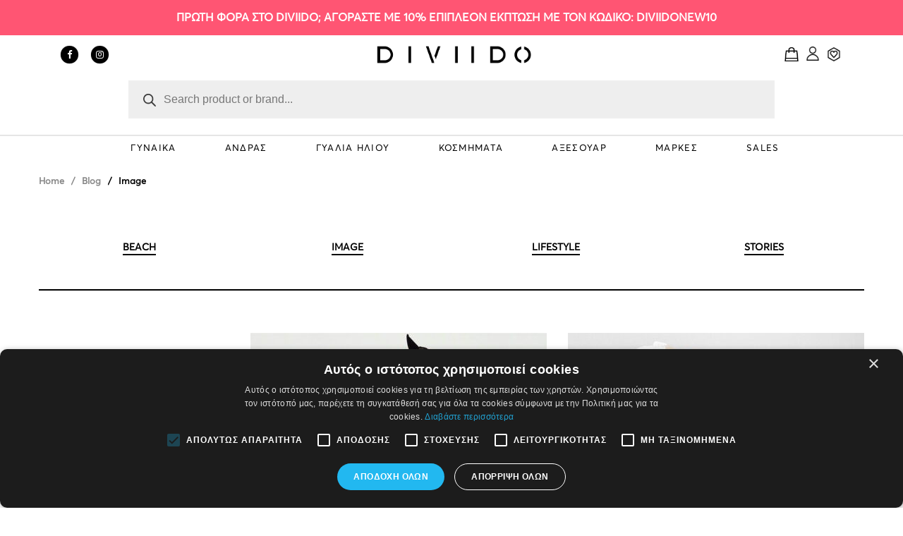

--- FILE ---
content_type: text/html; charset=UTF-8
request_url: https://diviido.com/el/category/image/
body_size: 51720
content:
<!DOCTYPE html>
<html lang="el" class="no-js no-svg">
<head>
    <meta charset="UTF-8"/>
    <meta name="viewport" content="width=device-width, initial-scale=1"/>
    <link rel="profile" href="https://gmpg.org/xfn/11"/>

	<!-- Google Tag Manager -->
<script>(function(w,d,s,l,i){w[l]=w[l]||[];w[l].push({'gtm.start':
new Date().getTime(),event:'gtm.js'});var f=d.getElementsByTagName(s)[0],
j=d.createElement(s),dl=l!='dataLayer'?'&l='+l:'';j.async=true;j.src=
'https://www.googletagmanager.com/gtm.js?id='+i+dl;f.parentNode.insertBefore(j,f);
})(window,document,'script','dataLayer','GTM-T4L4797L');</script>
<!-- End Google Tag Manager -->
				<script>document.documentElement.className = document.documentElement.className + ' yes-js js_active js'</script>
			<script>(function(html){html.className = html.className.replace(/\bno-js\b/,'js')})(document.documentElement);</script>
<link rel="alternate" hreflang="el" href="https://diviido.com/el/category/image/" />

	<!-- This site is optimized with the Yoast SEO plugin v15.9.2 - https://yoast.com/wordpress/plugins/seo/ -->
	<title>Image Archives | Diviido.com</title>
	<meta name="robots" content="index, follow, max-snippet:-1, max-image-preview:large, max-video-preview:-1" />
	<link rel="canonical" href="https://diviido.com/el/category/image/" />
	<meta property="og:locale" content="el_GR" />
	<meta property="og:type" content="article" />
	<meta property="og:title" content="Image Archives | Diviido.com" />
	<meta property="og:url" content="https://diviido.com/el/category/image/" />
	<meta property="og:site_name" content="Diviido.com" />
	<meta name="twitter:card" content="summary_large_image" />
	<script type="application/ld+json" class="yoast-schema-graph">{"@context":"https://schema.org","@graph":[{"@type":"Organization","@id":"https://diviido.com/el/#organization","name":"Diviido","url":"https://diviido.com/el/","sameAs":["https://www.facebook.com/diviido","https://www.instagram.com/diviido_fashion/"],"logo":{"@type":"ImageObject","@id":"https://diviido.com/el/#logo","inLanguage":"el","url":"https://diviido.com/wp-content/uploads/2024/01/diviido_logo.jpg","width":1200,"height":628,"caption":"Diviido"},"image":{"@id":"https://diviido.com/el/#logo"}},{"@type":"WebSite","@id":"https://diviido.com/el/#website","url":"https://diviido.com/el/","name":"Diviido.com","description":"Driving Fashion Forward!","publisher":{"@id":"https://diviido.com/el/#organization"},"potentialAction":[{"@type":"SearchAction","target":"https://diviido.com/el/?s={search_term_string}","query-input":"required name=search_term_string"}],"inLanguage":"el"},{"@type":"CollectionPage","@id":"https://diviido.com/el/category/image/#webpage","url":"https://diviido.com/el/category/image/","name":"Image Archives | Diviido.com","isPartOf":{"@id":"https://diviido.com/el/#website"},"breadcrumb":{"@id":"https://diviido.com/el/category/image/#breadcrumb"},"inLanguage":"el","potentialAction":[{"@type":"ReadAction","target":["https://diviido.com/el/category/image/"]}]},{"@type":"BreadcrumbList","@id":"https://diviido.com/el/category/image/#breadcrumb","itemListElement":[{"@type":"ListItem","position":1,"item":{"@type":"WebPage","@id":"http://diviido.com/el/","url":"http://diviido.com/el/","name":"Home"}},{"@type":"ListItem","position":2,"item":{"@type":"WebPage","@id":"https://diviido.com/el/category/image/","url":"https://diviido.com/el/category/image/","name":"Image"}}]}]}</script>
	<!-- / Yoast SEO plugin. -->


<link rel='dns-prefetch' href='//fonts.googleapis.com' />
<link rel='dns-prefetch' href='//s.w.org' />
<link href='https://fonts.gstatic.com' crossorigin rel='preconnect' />
<link rel="alternate" type="application/rss+xml" title="Ροή RSS &raquo; Diviido.com" href="https://diviido.com/el/feed/" />
<link rel="alternate" type="application/rss+xml" title="Ροή Σχολίων &raquo; Diviido.com" href="https://diviido.com/el/comments/feed/" />
<link rel="alternate" type="application/rss+xml" title="Ροή Κατηγορίας Image &raquo; Diviido.com" href="https://diviido.com/el/category/image/feed/" />
		<script type="text/javascript">
			window._wpemojiSettings = {"baseUrl":"https:\/\/s.w.org\/images\/core\/emoji\/13.0.0\/72x72\/","ext":".png","svgUrl":"https:\/\/s.w.org\/images\/core\/emoji\/13.0.0\/svg\/","svgExt":".svg","source":{"concatemoji":"https:\/\/diviido.com\/wp-includes\/js\/wp-emoji-release.min.js?ver=5.5.1"}};
			!function(e,a,t){var r,n,o,i,p=a.createElement("canvas"),s=p.getContext&&p.getContext("2d");function c(e,t){var a=String.fromCharCode;s.clearRect(0,0,p.width,p.height),s.fillText(a.apply(this,e),0,0);var r=p.toDataURL();return s.clearRect(0,0,p.width,p.height),s.fillText(a.apply(this,t),0,0),r===p.toDataURL()}function l(e){if(!s||!s.fillText)return!1;switch(s.textBaseline="top",s.font="600 32px Arial",e){case"flag":return!c([127987,65039,8205,9895,65039],[127987,65039,8203,9895,65039])&&(!c([55356,56826,55356,56819],[55356,56826,8203,55356,56819])&&!c([55356,57332,56128,56423,56128,56418,56128,56421,56128,56430,56128,56423,56128,56447],[55356,57332,8203,56128,56423,8203,56128,56418,8203,56128,56421,8203,56128,56430,8203,56128,56423,8203,56128,56447]));case"emoji":return!c([55357,56424,8205,55356,57212],[55357,56424,8203,55356,57212])}return!1}function d(e){var t=a.createElement("script");t.src=e,t.defer=t.type="text/javascript",a.getElementsByTagName("head")[0].appendChild(t)}for(i=Array("flag","emoji"),t.supports={everything:!0,everythingExceptFlag:!0},o=0;o<i.length;o++)t.supports[i[o]]=l(i[o]),t.supports.everything=t.supports.everything&&t.supports[i[o]],"flag"!==i[o]&&(t.supports.everythingExceptFlag=t.supports.everythingExceptFlag&&t.supports[i[o]]);t.supports.everythingExceptFlag=t.supports.everythingExceptFlag&&!t.supports.flag,t.DOMReady=!1,t.readyCallback=function(){t.DOMReady=!0},t.supports.everything||(n=function(){t.readyCallback()},a.addEventListener?(a.addEventListener("DOMContentLoaded",n,!1),e.addEventListener("load",n,!1)):(e.attachEvent("onload",n),a.attachEvent("onreadystatechange",function(){"complete"===a.readyState&&t.readyCallback()})),(r=t.source||{}).concatemoji?d(r.concatemoji):r.wpemoji&&r.twemoji&&(d(r.twemoji),d(r.wpemoji)))}(window,document,window._wpemojiSettings);
		</script>
		<style type="text/css">
img.wp-smiley,
img.emoji {
	display: inline !important;
	border: none !important;
	box-shadow: none !important;
	height: 1em !important;
	width: 1em !important;
	margin: 0 .07em !important;
	vertical-align: -0.1em !important;
	background: none !important;
	padding: 0 !important;
}
</style>
	<link rel='stylesheet' id='wp-block-library-css'  href='https://diviido.com/wp-includes/css/dist/block-library/style.min.css?ver=5.5.1' type='text/css' media='all' />
<link rel='stylesheet' id='wp-block-library-theme-css'  href='https://diviido.com/wp-includes/css/dist/block-library/theme.min.css?ver=5.5.1' type='text/css' media='all' />
<link rel='stylesheet' id='wc-block-vendors-style-css'  href='https://diviido.com/wp-content/plugins/woocommerce/packages/woocommerce-blocks/build/vendors-style.css?ver=3.1.0' type='text/css' media='all' />
<link rel='stylesheet' id='wc-block-style-css'  href='https://diviido.com/wp-content/plugins/woocommerce/packages/woocommerce-blocks/build/style.css?ver=3.1.0' type='text/css' media='all' />
<link rel='stylesheet' id='animate-css-css'  href='https://diviido.com/wp-content/plugins/ovic-addon-toolkit/assets/css/animate.min.css?ver=3.7.0' type='text/css' media='all' />
<link rel='stylesheet' id='growl-css'  href='https://diviido.com/wp-content/plugins/ovic-addon-toolkit/assets/3rd-party/growl/growl.min.css?ver=1.3.5' type='text/css' media='all' />
<link rel='stylesheet' id='ovic-core-css'  href='https://diviido.com/wp-content/plugins/ovic-addon-toolkit/assets/css/ovic-core.min.css?ver=2.6.0' type='text/css' media='all' />
<style id='ovic-core-inline-css' type='text/css'>
 .vc_custom_1601459826126{padding-top: 52px !important;padding-bottom: 15px !important;background-color: #ffffff !important;}@media (max-width: 1199px){.ovic_vc_custom_621bc5559efe2{width: 21% !important}}@media (max-width: 991px){.ovic_vc_custom_621bc5559efe2{width: 100% !important}}@media (max-width: 767px){.ovic_vc_custom_621bc5559efe2{width: 100% !important}}@media (max-width: 991px){.ovic_vc_custom_621bc5559efe4{width: 100% !important}}@media (max-width: 767px){.ovic_vc_custom_621bc5559efe4{width: 100% !important}}@media (max-width: 1199px){.ovic_vc_custom_621bc5559efe6{width: 21% !important}}@media (max-width: 991px){.ovic_vc_custom_621bc5559efe6{width: 100% !important}}@media (max-width: 767px){.ovic_vc_custom_621bc5559efe6{width: 100% !important}}@media (max-width: 991px){.ovic_vc_custom_621bc5559efe8{width: 100% !important}}@media (max-width: 1199px){.ovic_vc_custom_621bc5559efea{width: 37% !important}}@media (max-width: 991px){.ovic_vc_custom_621bc5559efea{width: 100% !important}}.vc_custom_1588516660298{margin-bottom: 30px !important;}
</style>
<link rel='stylesheet' id='ovic-pinmap-css'  href='https://diviido.com/wp-content/plugins/ovic-pinmap/assets/css/pinmap.min.css?ver=1.0.3' type='text/css' media='all' />
<style id='ovic-pinmap-inline-css' type='text/css'>
#ovic-pinmap-2999 .ovic-popup {padding: 10px;width: 305px;min-height: 314px;box-shadow: 0px 2px 10px 0px #dfdfdf;border-radius: 3px;border-color: #dfdfdf;} #ovic-pinmap-2999.ovic-pinmap .ovic-pin .ovic-popup-footer a {border-radius: 0 0 3px 3px;} #ovic-pinmap-2999 #ovic-pin-68bJ4 .ovic-popup {width: 200px;min-height: 1px;} #ovic-pinmap-2999 #ovic-pin-68bJ4 .icon-pin {} #ovic-pinmap-2999 #ovic-pin-68bJ4 .icon-pin:hover {} #ovic-pinmap-2999 #ovic-pin-68bJ4 .text__area:hover, #ovic-pinmap-2999 #ovic-pin-68bJ4 img:hover{ } #ovic-pinmap-2999 #ovic-pin-W1MWk .ovic-popup {width: 200px;min-height: 1px;} #ovic-pinmap-2999 #ovic-pin-W1MWk .icon-pin {} #ovic-pinmap-2999 #ovic-pin-W1MWk .icon-pin:hover {} #ovic-pinmap-2999 #ovic-pin-W1MWk .text__area:hover, #ovic-pinmap-2999 #ovic-pin-W1MWk img:hover{ } #ovic-pinmap-2999 #ovic-pin-RL41p .ovic-popup {width: 200px;min-height: 1px;} #ovic-pinmap-2999 #ovic-pin-RL41p .icon-pin {} #ovic-pinmap-2999 #ovic-pin-RL41p .icon-pin:hover {} #ovic-pinmap-2999 #ovic-pin-RL41p .text__area:hover, #ovic-pinmap-2999 #ovic-pin-RL41p img:hover{ } #ovic-pinmap-2999 #ovic-pin-8Hj3G .ovic-popup {width: 200px;min-height: 1px;} #ovic-pinmap-2999 #ovic-pin-8Hj3G .icon-pin {} #ovic-pinmap-2999 #ovic-pin-8Hj3G .icon-pin:hover {} #ovic-pinmap-2999 #ovic-pin-8Hj3G .text__area:hover, #ovic-pinmap-2999 #ovic-pin-8Hj3G img:hover{ } #ovic-pinmap-2999 #ovic-pin-9R3aD .ovic-popup {width: 200px;min-height: 1px;} #ovic-pinmap-2999 #ovic-pin-9R3aD .icon-pin {} #ovic-pinmap-2999 #ovic-pin-9R3aD .icon-pin:hover {} #ovic-pinmap-2999 #ovic-pin-9R3aD .text__area:hover, #ovic-pinmap-2999 #ovic-pin-9R3aD img:hover{ }#ovic-pinmap-2323 .ovic-popup {padding: 10px;width: 305px;min-height: 314px;box-shadow: 0px 2px 10px 0px #dfdfdf;border-color: #dfdfdf;} #ovic-pinmap-2323 #ovic-pin-HlPFS .ovic-popup {width: 200px;min-height: 1px;} #ovic-pinmap-2323 #ovic-pin-HlPFS .icon-pin {} #ovic-pinmap-2323 #ovic-pin-HlPFS .icon-pin:hover {} #ovic-pinmap-2323 #ovic-pin-HlPFS .text__area:hover, #ovic-pinmap-2323 #ovic-pin-HlPFS img:hover{ } #ovic-pinmap-2323 #ovic-pin-K9QD8 .ovic-popup {width: 200px;min-height: 1px;} #ovic-pinmap-2323 #ovic-pin-K9QD8 .icon-pin {} #ovic-pinmap-2323 #ovic-pin-K9QD8 .icon-pin:hover {} #ovic-pinmap-2323 #ovic-pin-K9QD8 .text__area:hover, #ovic-pinmap-2323 #ovic-pin-K9QD8 img:hover{ } #ovic-pinmap-2323 #ovic-pin-kB5xU .ovic-popup {width: 200px;min-height: 1px;} #ovic-pinmap-2323 #ovic-pin-kB5xU .icon-pin {} #ovic-pinmap-2323 #ovic-pin-kB5xU .icon-pin:hover {} #ovic-pinmap-2323 #ovic-pin-kB5xU .text__area:hover, #ovic-pinmap-2323 #ovic-pin-kB5xU img:hover{ } #ovic-pinmap-2323 #ovic-pin-C2K8b .ovic-popup {width: 200px;min-height: 1px;} #ovic-pinmap-2323 #ovic-pin-C2K8b .icon-pin {} #ovic-pinmap-2323 #ovic-pin-C2K8b .icon-pin:hover {} #ovic-pinmap-2323 #ovic-pin-C2K8b .text__area:hover, #ovic-pinmap-2323 #ovic-pin-C2K8b img:hover{ } #ovic-pinmap-2323 #ovic-pin-wdA70 .ovic-popup {width: 200px;min-height: 1px;} #ovic-pinmap-2323 #ovic-pin-wdA70 .icon-pin {} #ovic-pinmap-2323 #ovic-pin-wdA70 .icon-pin:hover {} #ovic-pinmap-2323 #ovic-pin-wdA70 .text__area:hover, #ovic-pinmap-2323 #ovic-pin-wdA70 img:hover{ } #ovic-pinmap-2323 #ovic-pin-ZOSrC .ovic-popup {width: 200px;min-height: 1px;} #ovic-pinmap-2323 #ovic-pin-ZOSrC .icon-pin {} #ovic-pinmap-2323 #ovic-pin-ZOSrC .icon-pin:hover {} #ovic-pinmap-2323 #ovic-pin-ZOSrC .text__area:hover, #ovic-pinmap-2323 #ovic-pin-ZOSrC img:hover{ }#ovic-pinmap-894 .ovic-popup {padding: 10px;width: 305px;min-height: 314px;box-shadow: 0px 2px 10px 0px #dfdfdf;border-radius: 3px;border-color: #dfdfdf;} #ovic-pinmap-894.ovic-pinmap .ovic-pin .ovic-popup-footer a {border-radius: 0 0 3px 3px;} #ovic-pinmap-894 #ovic-pin-uHsHl .ovic-popup {width: 200px;min-height: 1px;} #ovic-pinmap-894 #ovic-pin-uHsHl .icon-pin {} #ovic-pinmap-894 #ovic-pin-uHsHl .icon-pin:hover {} #ovic-pinmap-894 #ovic-pin-uHsHl .text__area:hover, #ovic-pinmap-894 #ovic-pin-uHsHl img:hover{ } #ovic-pinmap-894 #ovic-pin-n6IaM .ovic-popup {width: 200px;min-height: 1px;} #ovic-pinmap-894 #ovic-pin-n6IaM .icon-pin {} #ovic-pinmap-894 #ovic-pin-n6IaM .icon-pin:hover {} #ovic-pinmap-894 #ovic-pin-n6IaM .text__area:hover, #ovic-pinmap-894 #ovic-pin-n6IaM img:hover{ } #ovic-pinmap-894 #ovic-pin-PuYAY .ovic-popup {width: 200px;min-height: 1px;} #ovic-pinmap-894 #ovic-pin-PuYAY .icon-pin {} #ovic-pinmap-894 #ovic-pin-PuYAY .icon-pin:hover {} #ovic-pinmap-894 #ovic-pin-PuYAY .text__area:hover, #ovic-pinmap-894 #ovic-pin-PuYAY img:hover{ } #ovic-pinmap-894 #ovic-pin-cMbMv .ovic-popup {width: 200px;min-height: 1px;} #ovic-pinmap-894 #ovic-pin-cMbMv .icon-pin {} #ovic-pinmap-894 #ovic-pin-cMbMv .icon-pin:hover {} #ovic-pinmap-894 #ovic-pin-cMbMv .text__area:hover, #ovic-pinmap-894 #ovic-pin-cMbMv img:hover{ } #ovic-pinmap-894 #ovic-pin-7Liq0 .ovic-popup {width: 200px;min-height: 1px;} #ovic-pinmap-894 #ovic-pin-7Liq0 .icon-pin {} #ovic-pinmap-894 #ovic-pin-7Liq0 .icon-pin:hover {} #ovic-pinmap-894 #ovic-pin-7Liq0 .text__area:hover, #ovic-pinmap-894 #ovic-pin-7Liq0 img:hover{ } #ovic-pinmap-894 #ovic-pin-j1haQ .ovic-popup {width: 200px;min-height: 1px;} #ovic-pinmap-894 #ovic-pin-j1haQ .icon-pin {} #ovic-pinmap-894 #ovic-pin-j1haQ .icon-pin:hover {} #ovic-pinmap-894 #ovic-pin-j1haQ .text__area:hover, #ovic-pinmap-894 #ovic-pin-j1haQ img:hover{ }#ovic-pinmap-891 .ovic-popup {padding: 10px;width: 305px;min-height: 314px;box-shadow: 0px 2px 10px 0px #dfdfdf;border-radius: 3px;border-color: #dfdfdf;} #ovic-pinmap-891.ovic-pinmap .ovic-pin .ovic-popup-footer a {border-radius: 0 0 3px 3px;} #ovic-pinmap-891 #ovic-pin-aRe3I .ovic-popup {width: 200px;min-height: 1px;} #ovic-pinmap-891 #ovic-pin-aRe3I .icon-pin {} #ovic-pinmap-891 #ovic-pin-aRe3I .icon-pin:hover {} #ovic-pinmap-891 #ovic-pin-aRe3I .text__area:hover, #ovic-pinmap-891 #ovic-pin-aRe3I img:hover{ } #ovic-pinmap-891 #ovic-pin-krBkm .ovic-popup {width: 200px;min-height: 1px;} #ovic-pinmap-891 #ovic-pin-krBkm .icon-pin {} #ovic-pinmap-891 #ovic-pin-krBkm .icon-pin:hover {} #ovic-pinmap-891 #ovic-pin-krBkm .text__area:hover, #ovic-pinmap-891 #ovic-pin-krBkm img:hover{ } #ovic-pinmap-891 #ovic-pin-8nStS .ovic-popup {width: 200px;min-height: 1px;} #ovic-pinmap-891 #ovic-pin-8nStS .icon-pin {} #ovic-pinmap-891 #ovic-pin-8nStS .icon-pin:hover {} #ovic-pinmap-891 #ovic-pin-8nStS .text__area:hover, #ovic-pinmap-891 #ovic-pin-8nStS img:hover{ } #ovic-pinmap-891 #ovic-pin-KgZ4i .ovic-popup {width: 200px;min-height: 1px;} #ovic-pinmap-891 #ovic-pin-KgZ4i .icon-pin {} #ovic-pinmap-891 #ovic-pin-KgZ4i .icon-pin:hover {} #ovic-pinmap-891 #ovic-pin-KgZ4i .text__area:hover, #ovic-pinmap-891 #ovic-pin-KgZ4i img:hover{ } #ovic-pinmap-891 #ovic-pin-zsmvp .ovic-popup {width: 200px;min-height: 1px;} #ovic-pinmap-891 #ovic-pin-zsmvp .icon-pin {} #ovic-pinmap-891 #ovic-pin-zsmvp .icon-pin:hover {} #ovic-pinmap-891 #ovic-pin-zsmvp .text__area:hover, #ovic-pinmap-891 #ovic-pin-zsmvp img:hover{ }#ovic-pinmap-888 .ovic-popup {padding: 10px;width: 305px;min-height: 314px;box-shadow: 0px 2px 10px 0px #dfdfdf;border-radius: 3px;border-color: #dfdfdf;} #ovic-pinmap-888.ovic-pinmap .ovic-pin .ovic-popup-footer a {border-radius: 0 0 3px 3px;} #ovic-pinmap-888 #ovic-pin-tJMna .ovic-popup {width: 200px;min-height: 1px;} #ovic-pinmap-888 #ovic-pin-tJMna .icon-pin {} #ovic-pinmap-888 #ovic-pin-tJMna .icon-pin:hover {} #ovic-pinmap-888 #ovic-pin-tJMna .text__area:hover, #ovic-pinmap-888 #ovic-pin-tJMna img:hover{ } #ovic-pinmap-888 #ovic-pin-vvLwp .ovic-popup {width: 200px;min-height: 1px;} #ovic-pinmap-888 #ovic-pin-vvLwp .icon-pin {} #ovic-pinmap-888 #ovic-pin-vvLwp .icon-pin:hover {} #ovic-pinmap-888 #ovic-pin-vvLwp .text__area:hover, #ovic-pinmap-888 #ovic-pin-vvLwp img:hover{ } #ovic-pinmap-888 #ovic-pin-hbjZ6 .ovic-popup {width: 200px;min-height: 1px;} #ovic-pinmap-888 #ovic-pin-hbjZ6 .icon-pin {} #ovic-pinmap-888 #ovic-pin-hbjZ6 .icon-pin:hover {} #ovic-pinmap-888 #ovic-pin-hbjZ6 .text__area:hover, #ovic-pinmap-888 #ovic-pin-hbjZ6 img:hover{ } #ovic-pinmap-888 #ovic-pin-b6tgz .ovic-popup {width: 200px;min-height: 1px;} #ovic-pinmap-888 #ovic-pin-b6tgz .icon-pin {} #ovic-pinmap-888 #ovic-pin-b6tgz .icon-pin:hover {} #ovic-pinmap-888 #ovic-pin-b6tgz .text__area:hover, #ovic-pinmap-888 #ovic-pin-b6tgz img:hover{ } #ovic-pinmap-888 #ovic-pin-muxRN .ovic-popup {width: 200px;min-height: 1px;} #ovic-pinmap-888 #ovic-pin-muxRN .icon-pin {} #ovic-pinmap-888 #ovic-pin-muxRN .icon-pin:hover {} #ovic-pinmap-888 #ovic-pin-muxRN .text__area:hover, #ovic-pinmap-888 #ovic-pin-muxRN img:hover{ } #ovic-pinmap-888 #ovic-pin-ynVWM .ovic-popup {width: 200px;min-height: 1px;} #ovic-pinmap-888 #ovic-pin-ynVWM .icon-pin {} #ovic-pinmap-888 #ovic-pin-ynVWM .icon-pin:hover {} #ovic-pinmap-888 #ovic-pin-ynVWM .text__area:hover, #ovic-pinmap-888 #ovic-pin-ynVWM img:hover{ }#ovic-pinmap-880 .ovic-popup {padding: 10px;width: 305px;min-height: 314px;box-shadow: 0px 2px 10px 0px #dfdfdf;border-radius: 3px;border-color: #dfdfdf;} #ovic-pinmap-880.ovic-pinmap .ovic-pin .ovic-popup-footer a {border-radius: 0 0 3px 3px;} #ovic-pinmap-880 #ovic-pin-fiGKi .ovic-popup {width: 200px;min-height: 1px;} #ovic-pinmap-880 #ovic-pin-fiGKi .icon-pin {} #ovic-pinmap-880 #ovic-pin-fiGKi .icon-pin:hover {} #ovic-pinmap-880 #ovic-pin-fiGKi .text__area:hover, #ovic-pinmap-880 #ovic-pin-fiGKi img:hover{ } #ovic-pinmap-880 #ovic-pin-Uy7KK .ovic-popup {width: 200px;min-height: 1px;} #ovic-pinmap-880 #ovic-pin-Uy7KK .icon-pin {} #ovic-pinmap-880 #ovic-pin-Uy7KK .icon-pin:hover {} #ovic-pinmap-880 #ovic-pin-Uy7KK .text__area:hover, #ovic-pinmap-880 #ovic-pin-Uy7KK img:hover{ } #ovic-pinmap-880 #ovic-pin-4yF3h .ovic-popup {width: 200px;min-height: 1px;} #ovic-pinmap-880 #ovic-pin-4yF3h .icon-pin {} #ovic-pinmap-880 #ovic-pin-4yF3h .icon-pin:hover {} #ovic-pinmap-880 #ovic-pin-4yF3h .text__area:hover, #ovic-pinmap-880 #ovic-pin-4yF3h img:hover{ } #ovic-pinmap-880 #ovic-pin-OuTn8 .ovic-popup {width: 200px;min-height: 1px;} #ovic-pinmap-880 #ovic-pin-OuTn8 .icon-pin {} #ovic-pinmap-880 #ovic-pin-OuTn8 .icon-pin:hover {} #ovic-pinmap-880 #ovic-pin-OuTn8 .text__area:hover, #ovic-pinmap-880 #ovic-pin-OuTn8 img:hover{ } #ovic-pinmap-880 #ovic-pin-gOSKw .ovic-popup {width: 200px;min-height: 1px;} #ovic-pinmap-880 #ovic-pin-gOSKw .icon-pin {} #ovic-pinmap-880 #ovic-pin-gOSKw .icon-pin:hover {} #ovic-pinmap-880 #ovic-pin-gOSKw .text__area:hover, #ovic-pinmap-880 #ovic-pin-gOSKw img:hover{ }#ovic-pinmap-877 .ovic-popup {padding: 10px;width: 305px;min-height: 314px;box-shadow: 0px 2px 10px 0px #dfdfdf;border-radius: 3px;border-color: #dfdfdf;} #ovic-pinmap-877.ovic-pinmap .ovic-pin .ovic-popup-footer a {border-radius: 0 0 3px 3px;} #ovic-pinmap-877 #ovic-pin-07Xjl .ovic-popup {width: 200px;min-height: 1px;} #ovic-pinmap-877 #ovic-pin-07Xjl .icon-pin {} #ovic-pinmap-877 #ovic-pin-07Xjl .icon-pin:hover {} #ovic-pinmap-877 #ovic-pin-07Xjl .text__area:hover, #ovic-pinmap-877 #ovic-pin-07Xjl img:hover{ } #ovic-pinmap-877 #ovic-pin-QRBSF .ovic-popup {width: 200px;min-height: 1px;} #ovic-pinmap-877 #ovic-pin-QRBSF .icon-pin {} #ovic-pinmap-877 #ovic-pin-QRBSF .icon-pin:hover {} #ovic-pinmap-877 #ovic-pin-QRBSF .text__area:hover, #ovic-pinmap-877 #ovic-pin-QRBSF img:hover{ }#ovic-pinmap-870 .ovic-popup {padding: 10px;width: 305px;min-height: 314px;box-shadow: 0px 2px 10px 0px #dfdfdf;border-radius: 3px;border-color: #dfdfdf;} #ovic-pinmap-870.ovic-pinmap .ovic-pin .ovic-popup-footer a {border-radius: 0 0 3px 3px;} #ovic-pinmap-870 #ovic-pin-z7pE8 .ovic-popup {width: 200px;min-height: 1px;} #ovic-pinmap-870 #ovic-pin-z7pE8 .icon-pin {} #ovic-pinmap-870 #ovic-pin-z7pE8 .icon-pin:hover {} #ovic-pinmap-870 #ovic-pin-z7pE8 .text__area:hover, #ovic-pinmap-870 #ovic-pin-z7pE8 img:hover{ } #ovic-pinmap-870 #ovic-pin-URPgG .ovic-popup {width: 200px;min-height: 1px;} #ovic-pinmap-870 #ovic-pin-URPgG .icon-pin {} #ovic-pinmap-870 #ovic-pin-URPgG .icon-pin:hover {} #ovic-pinmap-870 #ovic-pin-URPgG .text__area:hover, #ovic-pinmap-870 #ovic-pin-URPgG img:hover{ } #ovic-pinmap-870 #ovic-pin-H5XqQ .ovic-popup {width: 200px;min-height: 1px;} #ovic-pinmap-870 #ovic-pin-H5XqQ .icon-pin {} #ovic-pinmap-870 #ovic-pin-H5XqQ .icon-pin:hover {} #ovic-pinmap-870 #ovic-pin-H5XqQ .text__area:hover, #ovic-pinmap-870 #ovic-pin-H5XqQ img:hover{ }#ovic-pinmap-837 .ovic-popup {padding: 10px;width: 305px;min-height: 314px;box-shadow: 0px 2px 10px 0px #dfdfdf;border-radius: 3px;border-color: #dfdfdf;} #ovic-pinmap-837.ovic-pinmap .ovic-pin .ovic-popup-footer a {border-radius: 0 0 3px 3px;} #ovic-pinmap-837 #ovic-pin-L8aTJ .ovic-popup {width: 200px;min-height: 1px;} #ovic-pinmap-837 #ovic-pin-L8aTJ .icon-pin {} #ovic-pinmap-837 #ovic-pin-L8aTJ .icon-pin:hover {} #ovic-pinmap-837 #ovic-pin-L8aTJ .text__area:hover, #ovic-pinmap-837 #ovic-pin-L8aTJ img:hover{ } #ovic-pinmap-837 #ovic-pin-qOJMi .ovic-popup {width: 200px;min-height: 1px;} #ovic-pinmap-837 #ovic-pin-qOJMi .icon-pin {} #ovic-pinmap-837 #ovic-pin-qOJMi .icon-pin:hover {} #ovic-pinmap-837 #ovic-pin-qOJMi .text__area:hover, #ovic-pinmap-837 #ovic-pin-qOJMi img:hover{ } #ovic-pinmap-837 #ovic-pin-AMRAp .ovic-popup {width: 200px;min-height: 1px;} #ovic-pinmap-837 #ovic-pin-AMRAp .icon-pin {} #ovic-pinmap-837 #ovic-pin-AMRAp .icon-pin:hover {} #ovic-pinmap-837 #ovic-pin-AMRAp .text__area:hover, #ovic-pinmap-837 #ovic-pin-AMRAp img:hover{ }#ovic-pinmap-759 .ovic-popup {padding: 10px;width: 305px;min-height: 314px;box-shadow: 0px 2px 10px 0px #dfdfdf;border-radius: 3px;border-color: #dfdfdf;}.vc_custom_1531296443941{margin-right: 0px !important;margin-left: 0px !important;}.vc_custom_1552384246527 > .vc_column-inner {padding-top: 30px !important;padding-right: 40px !important;padding-bottom: 230px !important;padding-left: 40px !important;}@media (max-width: 1199px){.vc_custom_1552384246537 > .vc_column-inner {padding-top: 15px !important;padding-right: 15px !important;padding-bottom: 20px !important;padding-left: 15px !important;}}@media (max-width: 991px){.vc_custom_1552384246541 > .vc_column-inner {padding-top: 0px !important;padding-right: 0px !important;padding-bottom: 0px !important;padding-left: 0px !important;}}@media (max-width: 767px){.vc_custom_1552384246545 > .vc_column-inner {padding-right: 5px !important;padding-left: 5px !important;}}.vc_custom_1552380545080{margin-bottom: 0px !important;}.ovic_vc_custom_5c886aee910dc{font-family: HK Venetian;font-weight: 400;}@media (max-width: 991px){.vc_custom_1552380545100{margin-top: 80px !important;}.ovic_vc_custom_5c886aee910dc{font-size: 40px !important;text-align: left !important;}}@media (max-width: 767px){.vc_custom_1552380545107{margin-top: 30px !important;}.ovic_vc_custom_5c886aee910dc{font-size: 24px !important;text-align: left !important;}}.vc_custom_1552444139601{margin-top: -2px !important;margin-bottom: 2px !important;}.ovic_vc_custom_5c886aee910de{font-family: HK Venetian;font-weight: 400;}@media (max-width: 1199px){.vc_custom_1552444139612{margin-top: 0px !important;}.ovic_vc_custom_5c886aee910de{font-size: 28px !important;}}@media (max-width: 991px){.vc_custom_1552444139618{margin-bottom: 15px !important;}}@media (max-width: 767px){.vc_custom_1552444139623{margin-top: -6px !important;margin-bottom: 6px !important;}.ovic_vc_custom_5c886aee910de{font-size: 18px !important;text-align: left !important;}}.vc_custom_1552384004476{margin-bottom: 20px !important;}.ovic_vc_custom_5c886aee910df{font-family: HK Venetian;font-weight: 400;}@media (max-width: 1199px){.ovic_vc_custom_5c886aee910df{font-size: 40px !important;}}@media (max-width: 767px){.ovic_vc_custom_5c886aee910df{font-size: 24px !important;text-align: left !important;}}.vc_custom_1552380431921{margin-bottom: 34px !important;}@media (max-width: 991px){.ovic_vc_custom_5c886aee910e0{font-size: 16px !important;text-align: left !important;}.ovic_vc_custom_5c886aee910e0{width: 50% !important}}@media (max-width: 767px){.vc_custom_1552380431947{margin-bottom: 10px !important;}.ovic_vc_custom_5c886aee910e0{font-size: 14px !important;text-align: left !important;line-height: 18px !important;}.ovic_vc_custom_5c886aee910e0{width: 55% !important}.ovic_vc_custom_5c886aee910e0{max-width:50%;}} #ovic-pinmap-759.ovic-pinmap .ovic-pin .ovic-popup-footer a {border-radius: 0 0 3px 3px;} #ovic-pinmap-759 #ovic-pin-Ll6SL .ovic-popup {width: 200px;min-height: 1px;} #ovic-pinmap-759 #ovic-pin-Ll6SL .icon-pin {} #ovic-pinmap-759 #ovic-pin-Ll6SL .icon-pin:hover {} #ovic-pinmap-759 #ovic-pin-Ll6SL .text__area:hover, #ovic-pinmap-759 #ovic-pin-Ll6SL img:hover{ } #ovic-pinmap-759 #ovic-pin-PhH8G .ovic-popup {width: 200px;min-height: 1px;} #ovic-pinmap-759 #ovic-pin-PhH8G .icon-pin {} #ovic-pinmap-759 #ovic-pin-PhH8G .icon-pin:hover {} #ovic-pinmap-759 #ovic-pin-PhH8G .text__area:hover, #ovic-pinmap-759 #ovic-pin-PhH8G img:hover{ } #ovic-pinmap-759 #ovic-pin-wKBSC .ovic-popup {width: 200px;min-height: 1px;} #ovic-pinmap-759 #ovic-pin-wKBSC .icon-pin {} #ovic-pinmap-759 #ovic-pin-wKBSC .icon-pin:hover {} #ovic-pinmap-759 #ovic-pin-wKBSC .text__area:hover, #ovic-pinmap-759 #ovic-pin-wKBSC img:hover{ }#ovic-pinmap-756 .ovic-popup {padding: 10px;width: 305px;min-height: 314px;box-shadow: 0px 2px 10px 0px #dfdfdf;border-radius: 3px;border-color: #dfdfdf;} #ovic-pinmap-756.ovic-pinmap .ovic-pin .ovic-popup-footer a {border-radius: 0 0 3px 3px;} #ovic-pinmap-756 #ovic-pin-S28ll .ovic-popup {width: 200px;min-height: 1px;} #ovic-pinmap-756 #ovic-pin-S28ll .icon-pin {} #ovic-pinmap-756 #ovic-pin-S28ll .icon-pin:hover {} #ovic-pinmap-756 #ovic-pin-S28ll .text__area:hover, #ovic-pinmap-756 #ovic-pin-S28ll img:hover{ } #ovic-pinmap-756 #ovic-pin-vYnYt .ovic-popup {width: 200px;min-height: 1px;} #ovic-pinmap-756 #ovic-pin-vYnYt .icon-pin {} #ovic-pinmap-756 #ovic-pin-vYnYt .icon-pin:hover {} #ovic-pinmap-756 #ovic-pin-vYnYt .text__area:hover, #ovic-pinmap-756 #ovic-pin-vYnYt img:hover{ } #ovic-pinmap-756 #ovic-pin-6stnx .ovic-popup {width: 200px;min-height: 1px;} #ovic-pinmap-756 #ovic-pin-6stnx .icon-pin {} #ovic-pinmap-756 #ovic-pin-6stnx .icon-pin:hover {} #ovic-pinmap-756 #ovic-pin-6stnx .text__area:hover, #ovic-pinmap-756 #ovic-pin-6stnx img:hover{ } #ovic-pinmap-756 #ovic-pin-v4TG7 .ovic-popup {width: 200px;min-height: 1px;} #ovic-pinmap-756 #ovic-pin-v4TG7 .icon-pin {} #ovic-pinmap-756 #ovic-pin-v4TG7 .icon-pin:hover {} #ovic-pinmap-756 #ovic-pin-v4TG7 .text__area:hover, #ovic-pinmap-756 #ovic-pin-v4TG7 img:hover{ } #ovic-pinmap-756 #ovic-pin-5poM0 .ovic-popup {width: 200px;min-height: 1px;} #ovic-pinmap-756 #ovic-pin-5poM0 .icon-pin {} #ovic-pinmap-756 #ovic-pin-5poM0 .icon-pin:hover {} #ovic-pinmap-756 #ovic-pin-5poM0 .text__area:hover, #ovic-pinmap-756 #ovic-pin-5poM0 img:hover{ } #ovic-pinmap-756 #ovic-pin-fkO2r .ovic-popup {width: 200px;min-height: 1px;} #ovic-pinmap-756 #ovic-pin-fkO2r .icon-pin {} #ovic-pinmap-756 #ovic-pin-fkO2r .icon-pin:hover {} #ovic-pinmap-756 #ovic-pin-fkO2r .text__area:hover, #ovic-pinmap-756 #ovic-pin-fkO2r img:hover{ }
</style>
<link rel='stylesheet' id='pwb-styles-frontend-css'  href='https://diviido.com/wp-content/plugins/perfect-woocommerce-brands/assets/css/styles-frontend.min.css?ver=1.8.3' type='text/css' media='all' />
<link rel='stylesheet' id='rs-plugin-settings-css'  href='https://diviido.com/wp-content/plugins/revslider/public/assets/css/rs6.css?ver=6.2.21' type='text/css' media='all' />
<style id='rs-plugin-settings-inline-css' type='text/css'>
#rs-demo-id {}
</style>
<style id='woocommerce-inline-inline-css' type='text/css'>
.woocommerce form .form-row .required { visibility: visible; }
</style>
<link rel='stylesheet' id='product-size-charts-css'  href='https://diviido.com/wp-content/plugins/woo-advanced-product-size-chart/public/css/size-chart-for-woocommerce-public.css?ver=2.4.3.2' type='text/css' media='all' />
<link rel='stylesheet' id='jquery-colorbox-css'  href='https://diviido.com/wp-content/plugins/yith-woocommerce-compare/assets/css/colorbox.css?ver=5.5.1' type='text/css' media='all' />
<link rel='stylesheet' id='dgwt-wcas-style-css'  href='https://diviido.com/wp-content/plugins/ajax-search-for-woocommerce-premium/assets/css/style.min.css?ver=1.25.0' type='text/css' media='all' />
<link rel='stylesheet' id='scrollbar-css'  href='https://diviido.com/wp-content/themes/voka/assets/vendor/scrollbar/scrollbar.min.css?ver=0.2.10' type='text/css' media='all' />
<link rel='stylesheet' id='reset_variations-css'  href='https://diviido.com/wp-content/themes/voka/assets/css/reset_variations.css?ver=1.0.0' type='text/css' media='all' />

<link rel='stylesheet' id='chosen-css'  href='https://diviido.com/wp-content/themes/voka/assets/vendor/chosen/chosen.min.css?ver=1.8.7' type='text/css' media='all' />
<link rel='stylesheet' id='bootstrap-css'  href='https://diviido.com/wp-content/themes/voka/assets/vendor/bootstrap/bootstrap.min.css?ver=3.4.0' type='text/css' media='all' />
<link rel='stylesheet' id='slick-css'  href='https://diviido.com/wp-content/plugins/ovic-addon-toolkit/assets/3rd-party/slick/slick.min.css?ver=1.0.1' type='text/css' media='all' />
<link rel='stylesheet' id='voka-header-style-css'  href='https://diviido.com/wp-content/themes/voka/templates/header/style/header-style-09.css?ver=1.0.0' type='text/css' media='all' />
<link rel='stylesheet' id='font-awesome-css'  href='https://diviido.com/wp-content/themes/voka/assets/css/fontawesome.min.css?ver=4.7.0' type='text/css' media='all' />
<style id='font-awesome-inline-css' type='text/css'>
[data-font="FontAwesome"]:before {font-family: 'FontAwesome' !important;content: attr(data-icon) !important;speak: none !important;font-weight: normal !important;font-variant: normal !important;text-transform: none !important;line-height: 1 !important;font-style: normal !important;-webkit-font-smoothing: antialiased !important;-moz-osx-font-smoothing: grayscale !important;}
</style>
<link rel='stylesheet' id='flaticon-css'  href='https://diviido.com/wp-content/themes/voka/assets/vendor/flaticon/flaticon.css?ver=1.0.0' type='text/css' media='all' />
<link rel='stylesheet' id='voka-custom-css-css'  href='https://diviido.com/wp-content/themes/voka/assets/css/style.min.css?ver=1.0.0' type='text/css' media='all' />
<style id='voka-custom-css-inline-css' type='text/css'>
 a.backtotop, h1, h2, h3, h4, h5, h6, .editor-writing-flow .editor-post-title__block .editor-post-title__input, label, .post-pagination a:not(:hover) span:not(.title), .page-links a:not(:hover) span:not(.page-links-title), .breadcrumb > .active, .woocommerce-breadcrumb, .woocommerce-pagination .page-numbers.current, .navigation .page-numbers.current, .pagination .page-numbers.current, .block-menu-bar a:not(:hover), .block-canvas-bar a:not(:hover), .box-header-nav .main-menu > .menu-item > a, .box-header-nav .main-menu > .menu-item > .sub-menu > .menu-item > a, .box-header-nav .main-menu > .menu-item > .sub-menu:not(.megamenu) .menu-item > a, .ovic-google-maps .title-maps, .price_slider_amount .price_label span, .widget_rss ul li > a:not(:hover), .widget_recent_comments ul li > a:not(:hover), .widget_recent_entries > ul > li > a:not(:hover), .widget .product_list_widget > li > a:not(:hover), .widget_shopping_cart .total, .widget_shopping_cart .buttons .button:not(.checkout):not(:hover), table.ovic_bundle-products th, table.ovic_bundle-products .ovic_bundle-product .ovic_bundle-title, .logo .logo-text, .post-item .post-tags > .sub, .post-item .readmore:not(:hover), .comments-area .comment-body .comment-author, .widget_shopping_cart .buttons .button:not(.checkout):not(:hover), .block-minicart .woo-cart-link:not(:hover), .block-userlink .woo-user-link:not(:hover), .block-search .woo-search-link:not(:hover), .header-message, .top-bar-menu > li > a:not(:hover), .block-search .btn-submit, .block-search .input-focus, div.ovic-menu-clone-wrap .ovic-menu-panels-actions-wrap .ovic-menu-current-panel-title, div.ovic-menu-clone-wrap .ovic-menu-panels-actions-wrap .ovic-menu-close-btn:not(:hover), div.ovic-menu-clone-wrap .ovic-menu-panels-actions-wrap .ovic-menu-prev-panel:not(:hover), div.ovic-menu-clone-wrap .ovic-menu-panel > ul > li > a:not(:hover), .slick-slider .slick-arrow, .header-text, .ovic-socials.light ul li a:not(:hover), .ovic-newsletter.style-02.light .submit-newsletter:not(:hover), .ovic-newsletter.style-01.light .submit-newsletter:not(:hover), .vc_btn3-container .vc_btn3.vc_btn3-style-ovic-button.vc_btn3-color-white:not(:hover):not(:focus), .vc_btn3-container .vc_btn3.vc_btn3-style-ovic-button.ovic-button-2:not(:hover):not(:focus), .header-canvas > .box-header-nav .main-menu > .menu-item-has-children::after, .header.style-02 .header-top .header-right > *:not(:last-child)::after, .header.style-02 .header-top .top-bar-menu > *:not(:last-child)::after, .header.style-03 .header-middle p, .header.style-07 .header-top .header-right > *:not(:last-child)::after, .header.style-07 .header-top .top-bar-menu > *:not(:last-child)::after, .header.style-09 .header-top .header-right > *:not(:last-child)::after, .header.style-09 .header-top .top-bar-menu > *:not(:last-child)::after, .header.style-10 .header-left > *:not(:last-child)::after, .header.style-10 .header-right > *:not(:last-child)::after, .page-template-fullwidth .header.style-10 ~ .header-canvas > .ovic-socials ul li a:not(:hover), .ovic_widget_recent_entries > ul > li .content-post > a:not(:hover), .ovic_widget_recent_entries > ul > li .number, .ovic-newsletter.style-03 .submit-newsletter, .product-item.style-02 .product-info .add-to-cart .single_add_to_cart_button, .product-item.style-02 .product-info .add-to-cart .added_to_cart, .product-item.style-02 .product-info .add-to-cart > a, .product-item.style-01 .add-to-cart .single_add_to_cart_button, .product-item.style-01 .add-to-cart .added_to_cart, .product-item.style-01 .add-to-cart > a, .shop-before-control .woocommerce-result-count, .shop-before-control .per-page-form, .shop-before-control .woocommerce-ordering, .block-filter .dropdown-link:not(:hover), .ovic-catalog-ordering .ordering-item:not(:hover)::before, .ovic-product-price-filter .price-item:not(:hover)::before, .widget_product_categories ul li a:not(:hover)::before, .widget_layered_nav .woocommerce-widget-layered-nav-list li a:not(:hover)::before, .widget_layered_nav .inline-group a:not(:hover)::before, .filter-head, .quantity .input-qty, .entry-summary .price, .entry-summary .yith-wcwl-add-to-wishlist a:not(:hover), .entry-summary a.compare:not(:hover), .woocommerce-tabs > ul > li > a:not(:hover), .woocommerce-tabs #tab-reviews .comment-reply-title, .wishlist_table th, .woocommerce-cart-form .shop_table th, .woocommerce-cart-form .shop_table .product-remove a:not(:hover), .entry-summary .woocommerce-product-details__short-description > .title, .woocommerce-cart-form .shop_table td.product-price, .woocommerce-cart-form .shop_table td.product-subtotal, .woocommerce-cart-form .shop_table td.product-name a:not(:hover), .product-page.style-06 .flex-direction-nav li a, .cart-collaterals .shop_table th, .cart-collaterals .shop_table .order-total .amount, ul#checkout_timeline .timeline .timeline-wrapper .timeline-label, .voka-testimonials.style-01, .voka-section-title.style-01, .voka-feature-box.style-01 .icon, .voka-feature-box.style-02 .title, .voka-feature-box.style-03 .icon, .voka-button.style-01.light a:not(:hover), .voka-button.style-02.dark a:not(:hover), .voka-button.style-03 a:not(:hover), .voka-button.style-04 a:not(:hover), .entry-summary .button-size-chart:not(:hover), .voka-countdown .link:not(:hover), .ovic-newsletter.style-05 .submit-newsletter { color: #000000; } .normal-effect::before, .border-scale, .border-zoom::before, .added_to_cart, .button, button, input[type="submit"], .ovic-google-maps .direction-maps, .vc_btn3-container .vc_btn3.vc_btn3-style-ovic-button, .chosen-container .chosen-results li.highlighted, .ovic-mapper .ovic-pin .ovic-popup-footer a:hover, #ship-to-different-address label span::before, .post-pagination span:not(.title), .page-links span:not(.page-links-title), .woocommerce-pagination a.page-numbers.prev, .woocommerce-pagination span.page-numbers.prev, .navigation .page-numbers.prev, .pagination .page-numbers.prev, .woocommerce-pagination a.page-numbers.next, .woocommerce-pagination span.page-numbers.next, .navigation .page-numbers.next, .pagination .page-numbers.next, .box-header-nav .main-menu > .menu-item > .sub-menu > .menu-item > a:hover, .box-header-nav .main-menu > .menu-item > .sub-menu:not(.megamenu) .menu-item > a:hover, .widget_shopping_cart .cart-head, .ovic-socials ul li a, .voka-share-socials a, .block-search.style-03 .close-search:hover::before, .block-search.style-03 .close-search:hover::after, .product-item .onnew, .header.style-01 .header-bottom, .header.style-02 .header-text, .header.style-03 .header-top, .header.style-04 .header-text .header-inner, .header.style-05 .header-text, .header.style-06 .header-top, .header.style-07 .header-text .header-inner, .header.style-08 .header-top, .header.style-09 .header-bottom, .page-template-fullwidth .header.style-10 ~ .header-canvas, .woocommerce-tabs > ul > li > a::before, .woocommerce-tabs > ul > li > a::after, .woocommerce-product-gallery__trigger, .woocommerce-product-gallery .flex-control-nav .slick-arrow, .product-page.style-06 .flex-control-nav li a, ul#checkout_timeline .timeline .timeline-wrapper:before, ul#checkout_timeline .timeline .timeline-wrapper:after, ul#checkout_timeline .timeline .timeline-wrapper .timeline-step, .voka-person.style-01 .socials a, div.ovic-pinmap.dark .ovic-pin .ovic-popup, #voka-popup-newsletter .mfp-close, .product-item.style-02 .product-hover a.compare, .product-item.style-02 .product-hover .yith-wcwl-add-to-wishlist a, .product-item.style-02 .product-hover a.yith-wcqv-button, .product-item.style-02 .product-hover .add-to-cart > a, .scroll-wrapper:hover > .scroll-element .scroll-bar { background-color: #000000; } .box-header-nav .main-menu > .menu-item > .megamenu, .blog-category.voka-categories.style-01, .ovic-newsletter .input-text:focus, .ovic-newsletter.style-03 .input-text, .shop-banner .woocommerce-breadcrumb, .header.style-03 .header-bottom .header-inner, .header.style-10, .header.style-11 .header-inner, .widget_layered_nav .group-image a.selected i, .widget_layered_nav .group-image a:hover i, .shop-category.voka-categories.style-01, .woocommerce-product-gallery .flex-control-nav .slick-slide img.flex-active, .woocommerce-product-gallery .flex-control-nav .slick-slide img:hover, .up-sells.products ~ .related.products, .cross-sells.products, .product-page.style-03 .entry-summary, .wpcf7-form input[type="text"], .wpcf7-form input[type="email"], .wpcf7-form input[type="password"], .wpcf7-form input[type="tel"], .wpcf7-form input[type="search"], .wpcf7-form input[type="url"], .wpcf7-form input[type="number"], .wpcf7-form select, .wpcf7-form textarea { border-color: #000000; } div.ovic-pinmap.dark .ovic-pin .ovic-popup.top:before { border-top-color: #000000; } div.ovic-pinmap.dark .ovic-pin .ovic-popup.bottom:before { border-bottom-color: #000000; } div.ovic-pinmap.dark .ovic-pin .ovic-popup.left:before { border-left-color: #000000; } div.ovic-pinmap.dark .ovic-pin .ovic-popup.right:before { border-right-color: #000000; } .woocommerce-pagination .page-numbers.current, .navigation .page-numbers.current, .pagination .page-numbers.current { box-shadow: 0 -2px inset #000000; } .voka-feature-box.style-03:hover { box-shadow: 0 0 0 2px inset #000000; } .product-item table.variations .variable-items-wrapper .variable-item.button-variable-item:hover, .product-item table.variations .variable-items-wrapper .variable-item.button-variable-item.selected{ color: #000000 !important; } table.variations .variable-items-wrapper .variable-item:hover, table.variations .variable-items-wrapper .variable-item.selected{ border-color: #000000 !important; } .product-item table.variations .variable-items-wrapper .variable-item.button-variable-item:hover, .product-item table.variations .variable-items-wrapper .variable-item.button-variable-item.selected{ box-shadow: 0 -2px inset #000000 !important; } a:hover, a:focus, .post-sticky, .site-content.sticky > .post-item .post-title::after, .site-content.sticky .site-main > .post-item .post-title::after, .post-item.sticky .post-title::after, .current-menu-ancestor > a, .current-menu-parent > a, .current-menu-item > a, .current_page_item > a, .comment-form-cookies-consent label:hover, .box-header-nav .main-menu > .menu-item.current-menu-item > a, .box-header-nav .main-menu > .menu-item.current_page_item > a, .box-header-nav .main-menu > .menu-item.current-menu-parent > a, .box-header-nav .main-menu > .menu-item:hover > a, .woocommerce .woocommerce-MyAccount-navigation ul li.is-active a, .woocommerce-pagination a.page-numbers:hover, .navigation a.page-numbers:hover, .pagination a.page-numbers:hover, body .vc_custom_heading a:focus, .ovic-disabled-popup label:hover, .ovic-live-search-form .keyword-current, .woocommerce-form-login .form-row label.woocommerce-form__label-for-checkbox:hover, .yith-woocompare-widget ul.products-list li .remove:hover, div.wpml-ls li a:hover, div.wpml-ls li a:focus, div.wcml_currency_switcher li a:hover, div.wcml_currency_switcher li a:focus, div.mfp-content button.mfp-close:hover, .wpml-ls.wpml-ls-legacy-list-horizontal li.wpml-ls-current-language > a, .wpml-ls.wpml-ls-legacy-list-vertical li.wpml-ls-current-language > a, .wcml_currency_switcher.wcml-horizontal-list li.wcml-cs-active-currency > a, .wcml_currency_switcher.wcml-vertical-list li.wcml-cs-active-currency > a, div.wpml-ls li.wpml-ls-current-language:hover > a, div.wcml_currency_switcher li.wcml-cs-active-currency:hover > a, .ovic-catalog-ordering .ordering-item:hover, .ovic-product-price-filter .price-item:hover, .chosen-container-single .chosen-single:hover, .block-search .btn-submit:hover, .block-search .search-field:focus ~ .input-focus, .header-canvas > .box-header-nav .main-menu > .menu-item-has-children:hover::after, .voka-custom-menu ul li a::before, .ovic-newsletter.style-03 .submit-newsletter:hover, .product-item.style-02 .product-info .add-to-cart .single_add_to_cart_button:hover, .product-item.style-02 .product-info .add-to-cart .added_to_cart:hover, .product-item.style-02 .product-info .add-to-cart > a:hover, .product-item.style-01 .add-to-cart .single_add_to_cart_button:hover, .product-item.style-01 .add-to-cart .added_to_cart:hover, .product-item.style-01 .add-to-cart > a:hover, #voka-popup-newsletter .voka_disabled_popup_by_user:hover, .ovic-newsletter.style-05 .head .desc strong, .ovic-newsletter.style-05 .submit-newsletter:hover, .theme-layout-style-02 .logo .logo-text::after, .shop-before-control .list-view button.selected, .shop-before-control .list-view button:hover, .theme-layout-style-02 .blog-content.standard .post-item .author a:not(:hover), .mobile-nav a.backtotop:hover { color: #d70f26; } .added_to_cart:hover, .added_to_cart:focus, .button:hover, .button:focus, button:hover, input[type="submit"]:hover, .ovic-google-maps .direction-maps:hover, .vc_btn3-container .vc_btn3.vc_btn3-style-ovic-button:hover, .vc_btn3-container .vc_btn3.vc_btn3-style-ovic-button:focus, a.backtotop:hover, .widget #today, #ship-to-different-address label input[type="checkbox"]:checked + span::before, .ui-slider .ui-slider-range, .ui-slider .ui-slider-handle, .woocommerce-pagination a.page-numbers.prev:hover, .woocommerce-pagination span.page-numbers.prev:hover, .navigation .page-numbers.prev:hover, .pagination .page-numbers.prev:hover, .woocommerce-pagination a.page-numbers.next:hover, .woocommerce-pagination span.page-numbers.next:hover, .navigation .page-numbers.next:hover, .pagination .page-numbers.next:hover, .box-header-nav .main-menu > .menu-item > a::before, .block-minicart .woo-cart-link .count, .ovic-socials ul li a:hover, .voka-share-socials a:hover, .section-heading .icon-close:hover::before, .section-heading .icon-close:hover::after, .product-item .onsale, .woocommerce-product-gallery__trigger:hover, .woocommerce-product-gallery .flex-control-nav .slick-arrow:hover, .voka-person.style-01 .socials a:hover, #voka-popup-newsletter .mfp-close:hover, .product-item.style-03 .product-hover a.compare:hover, .product-item.style-03 .product-hover .yith-wcwl-add-to-wishlist a:hover, .product-item.style-03 .product-hover a.yith-wcqv-button:hover, .product-item.style-03 .product-hover .add-to-cart > a:hover, .product-item.style-02 .product-hover a.compare:hover, .product-item.style-02 .product-hover .yith-wcwl-add-to-wishlist a:hover, .product-item.style-02 .product-hover a.yith-wcqv-button:hover, .product-item.style-02 .product-hover .add-to-cart > a:hover, #yith-quick-view-close:hover::before, #yith-quick-view-close:hover::after, .theme-layout-style-02 .tagcloud a:hover, .ovic-newsletter.style-04 .close-newsletter:hover::before, .ovic-newsletter.style-04 .close-newsletter:hover::after { background-color: #d70f26; } .ovic-newsletter.style-03 .input-text:focus, .voka-categories.style-02 .title a, .voka-countdown .link, .voka-button.style-04 a, .ovic-newsletter.style-05 .text-field .input-text:focus ~ .input-focus, .theme-layout-style-02 .blog-content.standard .post-item .readmore::before, .theme-layout-style-02 .tagcloud a:hover, .ovic-newsletter.style-04 .input-text:focus { border-color: #d70f26; } .woocommerce-pagination a.page-numbers:hover, .navigation a.page-numbers:hover, .pagination a.page-numbers:hover { box-shadow: 0 -2px inset #d70f26; } @media (min-width: 992px){ .block-filter-top .block-row > .widget > .widget-title:hover, .block-filter-top .block-row > .widget > .widgettitle:hover{ color: #d70f26; } } 
</style>
<link rel='stylesheet' id='ovic-vc-style-css'  href='https://diviido.com/wp-content/plugins/ovic-vc-addon/assets/frontend/css/frontend.css?ver=5.5.1' type='text/css' media='all' />
<link rel='stylesheet' id='js_composer_custom_css-css'  href='//diviido.com/wp-content/uploads/js_composer/custom.css?ver=6.1' type='text/css' media='all' />
<link rel='stylesheet' id='rtwpvs-css'  href='https://diviido.com/wp-content/plugins/woo-product-variation-swatches/assets/css/rtwpvs.min.css?ver=1768728495' type='text/css' media='all' />
<style id='rtwpvs-inline-css' type='text/css'>
        
            .rtwpvs-term:not(.rtwpvs-radio-term) {
                width: 30px;
                height: 30px;
            }

            .rtwpvs-squared .rtwpvs-button-term {
                min-width: 30px;
            }

            .rtwpvs-button-term span {
                font-size: 16px;
            }

            
            
                        .rtwpvs.rtwpvs-attribute-behavior-blur .rtwpvs-term:not(.rtwpvs-radio-term).disabled::before,
            .rtwpvs.rtwpvs-attribute-behavior-blur .rtwpvs-term:not(.rtwpvs-radio-term).disabled::after,
            .rtwpvs.rtwpvs-attribute-behavior-blur .rtwpvs-term:not(.rtwpvs-radio-term).disabled:hover::before,
            .rtwpvs.rtwpvs-attribute-behavior-blur .rtwpvs-term:not(.rtwpvs-radio-term).disabled:hover::after {
                background: #ff0000 !important;
            }

                                    .rtwpvs.rtwpvs-attribute-behavior-blur .rtwpvs-term:not(.rtwpvs-radio-term).disabled img,
            .rtwpvs.rtwpvs-attribute-behavior-blur .rtwpvs-term:not(.rtwpvs-radio-term).disabled span,
            .rtwpvs.rtwpvs-attribute-behavior-blur .rtwpvs-term:not(.rtwpvs-radio-term).disabled:hover img,
            .rtwpvs.rtwpvs-attribute-behavior-blur .rtwpvs-term:not(.rtwpvs-radio-term).disabled:hover span {
                opacity: 0.3;
            }

                    
		
</style>
<link rel='stylesheet' id='rtwpvs-tooltip-css'  href='https://diviido.com/wp-content/plugins/woo-product-variation-swatches/assets/css/rtwpvs-tooltip.min.css?ver=1768728495' type='text/css' media='all' />
<link rel='stylesheet' id='woo-variation-swatches-css'  href='https://diviido.com/wp-content/plugins/woo-variation-swatches/assets/css/frontend.min.css?ver=1.0.85' type='text/css' media='all' />
<style id='woo-variation-swatches-inline-css' type='text/css'>
.variable-item:not(.radio-variable-item) { width : 30px; height : 30px; } .wvs-style-squared .button-variable-item { min-width : 30px; } .button-variable-item span { font-size : 15px; }
</style>
<link rel='stylesheet' id='woo-variation-swatches-theme-override-css'  href='https://diviido.com/wp-content/plugins/woo-variation-swatches/assets/css/wvs-theme-override.min.css?ver=1.0.85' type='text/css' media='all' />
<link rel='stylesheet' id='woo-variation-swatches-tooltip-css'  href='https://diviido.com/wp-content/plugins/woo-variation-swatches/assets/css/frontend-tooltip.min.css?ver=1.0.85' type='text/css' media='all' />

<link rel='stylesheet' id='megamenu-frontend-css'  href='https://diviido.com/wp-content/plugins/ovic-addon-toolkit/includes/extends/megamenu/assets/css/megamenu.min.css?ver=5.5.1' type='text/css' media='all' />
<style id='megamenu-frontend-inline-css' type='text/css'>
.vc_custom_1532589550355 > .vc_column-inner {padding-top: 0px !important;}.vc_custom_1532589560136 > .vc_column-inner {padding-top: 0px !important;}
</style>
<link rel='stylesheet' id='prdctfltr-css'  href='https://diviido.com/wp-content/plugins/prdctfltr/includes/css/style.min.css?ver=7.3.2' type='text/css' media='all' />
<link rel='stylesheet' id='diviido_style-css'  href='https://diviido.com/wp-content/themes/voka-child/style.css?ver=1.0.0' type='text/css' media='all' />
<script type="text/template" id="tmpl-ovic-notice-popup">
    <# if ( data.img_url != '' ) { #>
    <figure>
        <img src="{{data.img_url}}" alt="{{data.title}}" class="growl-thumb"/>
    </figure>
    <# } #>
    <p class="growl-content">
        <# if ( data.title != '' ) { #>
        <span>{{data.title}}</span>
        <# } #>
        {{{data.content}}}
    </p>
</script>
<script type="text/template" id="tmpl-variation-template">
	<div class="woocommerce-variation-description">{{{ data.variation.variation_description }}}</div>
	<div class="woocommerce-variation-price">{{{ data.variation.price_html }}}</div>
	<div class="woocommerce-variation-availability">{{{ data.variation.availability_html }}}</div>
</script>
<script type="text/template" id="tmpl-unavailable-variation-template">
	<p>Λυπούμαστε, αυτό το προϊόν δεν είναι διαθέσιμο. Παρακαλούμε, επιλέξτε έναν διαφορετικό συνδυασμό.</p>
</script>
<script type='text/javascript' src='https://diviido.com/wp-includes/js/jquery/jquery.js?ver=1.12.4-wp' id='jquery-core-js'></script>
<link rel="https://api.w.org/" href="https://diviido.com/wp-json/" /><link rel="alternate" type="application/json" href="https://diviido.com/wp-json/wp/v2/categories/17" /><link rel="EditURI" type="application/rsd+xml" title="RSD" href="https://diviido.com/xmlrpc.php?rsd" />
<link rel="wlwmanifest" type="application/wlwmanifest+xml" href="https://diviido.com/wp-includes/wlwmanifest.xml" /> 
<meta name="generator" content="WordPress 5.5.1" />
<meta name="generator" content="WooCommerce 4.5.2" />
<meta name="generator" content="WPML ver:4.4.3 stt:1,13;" />
		<style>
			.dgwt-wcas-ico-magnifier,.dgwt-wcas-ico-magnifier-handler{max-width:20px}.dgwt-wcas-search-wrapp{max-width:600px}.dgwt-wcas-search-wrapp .dgwt-wcas-sf-wrapp input[type=search].dgwt-wcas-search-input,.dgwt-wcas-search-wrapp .dgwt-wcas-sf-wrapp input[type=search].dgwt-wcas-search-input:hover,.dgwt-wcas-search-wrapp .dgwt-wcas-sf-wrapp input[type=search].dgwt-wcas-search-input:focus{border-color:#efefef}		</style>
		<style>.mc4wp-checkbox-wp-comment-form{clear:both;width:auto;display:block;position:static}.mc4wp-checkbox-wp-comment-form input{float:none;vertical-align:middle;-webkit-appearance:checkbox;width:auto;max-width:21px;margin:0 6px 0 0;padding:0;position:static;display:inline-block!important}.mc4wp-checkbox-wp-comment-form label{float:none;cursor:pointer;width:auto;margin:0 0 16px;display:block;position:static}</style>	<noscript><style>.woocommerce-product-gallery{ opacity: 1 !important; }</style></noscript>
	<style type="text/css">.recentcomments a{display:inline !important;padding:0 !important;margin:0 !important;}</style>			<script  type="text/javascript">
				!function(f,b,e,v,n,t,s){if(f.fbq)return;n=f.fbq=function(){n.callMethod?
					n.callMethod.apply(n,arguments):n.queue.push(arguments)};if(!f._fbq)f._fbq=n;
					n.push=n;n.loaded=!0;n.version='2.0';n.queue=[];t=b.createElement(e);t.async=!0;
					t.src=v;s=b.getElementsByTagName(e)[0];s.parentNode.insertBefore(t,s)}(window,
					document,'script','https://connect.facebook.net/en_US/fbevents.js');
			</script>
			<!-- WooCommerce Facebook Integration Begin -->
			<script  type="text/javascript">

				fbq('init', '249451037001595', {}, {
    "agent": "woocommerce-4.5.2-2.6.11"
});

				fbq( 'track', 'PageView', {
    "source": "woocommerce",
    "version": "4.5.2",
    "pluginVersion": "2.6.11"
} );

				document.addEventListener( 'DOMContentLoaded', function() {
					jQuery && jQuery( function( $ ) {
						// Insert placeholder for events injected when a product is added to the cart through AJAX.
						$( document.body ).append( '<div class=\"wc-facebook-pixel-event-placeholder\"></div>' );
					} );
				}, false );

			</script>
			<!-- WooCommerce Facebook Integration End -->
			<meta name="generator" content="Powered by WPBakery Page Builder - drag and drop page builder for WordPress."/>
<meta name="generator" content="Powered by Slider Revolution 6.2.21 - responsive, Mobile-Friendly Slider Plugin for WordPress with comfortable drag and drop interface." />
<link rel="icon" href="https://diviido.com/wp-content/uploads/2020/10/cropped-favicon-32x32.png" sizes="32x32" />
<link rel="icon" href="https://diviido.com/wp-content/uploads/2020/10/cropped-favicon-192x192.png" sizes="192x192" />
<link rel="apple-touch-icon" href="https://diviido.com/wp-content/uploads/2020/10/cropped-favicon-180x180.png" />
<meta name="msapplication-TileImage" content="https://diviido.com/wp-content/uploads/2020/10/cropped-favicon-270x270.png" />
<meta name="generator" content="Product Filter for WooCommerce"/><script type="text/javascript">function setREVStartSize(e){
			//window.requestAnimationFrame(function() {				 
				window.RSIW = window.RSIW===undefined ? window.innerWidth : window.RSIW;	
				window.RSIH = window.RSIH===undefined ? window.innerHeight : window.RSIH;	
				try {								
					var pw = document.getElementById(e.c).parentNode.offsetWidth,
						newh;
					pw = pw===0 || isNaN(pw) ? window.RSIW : pw;
					e.tabw = e.tabw===undefined ? 0 : parseInt(e.tabw);
					e.thumbw = e.thumbw===undefined ? 0 : parseInt(e.thumbw);
					e.tabh = e.tabh===undefined ? 0 : parseInt(e.tabh);
					e.thumbh = e.thumbh===undefined ? 0 : parseInt(e.thumbh);
					e.tabhide = e.tabhide===undefined ? 0 : parseInt(e.tabhide);
					e.thumbhide = e.thumbhide===undefined ? 0 : parseInt(e.thumbhide);
					e.mh = e.mh===undefined || e.mh=="" || e.mh==="auto" ? 0 : parseInt(e.mh,0);		
					if(e.layout==="fullscreen" || e.l==="fullscreen") 						
						newh = Math.max(e.mh,window.RSIH);					
					else{					
						e.gw = Array.isArray(e.gw) ? e.gw : [e.gw];
						for (var i in e.rl) if (e.gw[i]===undefined || e.gw[i]===0) e.gw[i] = e.gw[i-1];					
						e.gh = e.el===undefined || e.el==="" || (Array.isArray(e.el) && e.el.length==0)? e.gh : e.el;
						e.gh = Array.isArray(e.gh) ? e.gh : [e.gh];
						for (var i in e.rl) if (e.gh[i]===undefined || e.gh[i]===0) e.gh[i] = e.gh[i-1];
											
						var nl = new Array(e.rl.length),
							ix = 0,						
							sl;					
						e.tabw = e.tabhide>=pw ? 0 : e.tabw;
						e.thumbw = e.thumbhide>=pw ? 0 : e.thumbw;
						e.tabh = e.tabhide>=pw ? 0 : e.tabh;
						e.thumbh = e.thumbhide>=pw ? 0 : e.thumbh;					
						for (var i in e.rl) nl[i] = e.rl[i]<window.RSIW ? 0 : e.rl[i];
						sl = nl[0];									
						for (var i in nl) if (sl>nl[i] && nl[i]>0) { sl = nl[i]; ix=i;}															
						var m = pw>(e.gw[ix]+e.tabw+e.thumbw) ? 1 : (pw-(e.tabw+e.thumbw)) / (e.gw[ix]);					
						newh =  (e.gh[ix] * m) + (e.tabh + e.thumbh);
					}				
					if(window.rs_init_css===undefined) window.rs_init_css = document.head.appendChild(document.createElement("style"));					
					document.getElementById(e.c).height = newh+"px";
					window.rs_init_css.innerHTML += "#"+e.c+"_wrapper { height: "+newh+"px }";				
				} catch(e){
					console.log("Failure at Presize of Slider:" + e)
				}					   
			//});
		  };</script>
<style type="text/css">.page-banner.blog-options{background-position:center center;background-size:cover;}body{font-family:"Averta";font-weight:normal;font-size:13px;}</style><style type="text/css">.page-banner.space-options{padding-top:30px;padding-right:0px;padding-bottom:30px;padding-left:0px;}</style>		<style type="text/css" id="wp-custom-css">
			#cookiescript_injected {

display: block;

}		</style>
		<noscript><style> .wpb_animate_when_almost_visible { opacity: 1; }</style></noscript><link rel="stylesheet" type="text/css" href="https://cdn.jsdelivr.net/npm/cookieconsent@3/build/cookieconsent.min.css" /></head>

<body class="archive category category-image category-17 wp-embed-responsive theme-voka woocommerce-no-js rtwpvs rtwpvs-squared rtwpvs-attribute-behavior-blur rtwpvs-archive-align-left rtwpvs-tooltip woo-variation-swatches wvs-theme-voka-child wvs-theme-child-voka wvs-style-squared wvs-attr-behavior-blur wvs-tooltip wvs-css theme-layout-style-01  brandboutique-1.0.0 wpb-js-composer js-comp-ver-6.1 vc_responsive">
<!-- #page -->
<div id="page" class="site">
	
                <div id="ovic-menu-mobile-1"
                     class="ovic-menu-clone-wrap mobile-main-menu loaded"
                     data-locations="[&quot;Main Menu&quot;]"
                     data-default="primary">

                    
                    <div class="ovic-menu-panels-actions-wrap">

                        <span class="ovic-menu-current-panel-title"
                              data-main-title="Main Menu">
                            Main Menu                        </span>

                        <a href="#" class="ovic-menu-close-btn ovic-menu-close-panels">x</a>

                        
                    </div><!-- .ovic-menu-panels-actions-wrap -->

                    
                    <div class="ovic-menu-panels">

                        <div id='ovic-menu-panel-main-696ca7af6db2c' class='ovic-menu-panel ovic-menu-panel-main'><ul class='depth-0'><li class='menu-item menu-item-type-custom menu-item-object-custom menu-item menu-item-3482 menu-item-has-mega-menu menu-item-has-children item-megamenu'><a class='ovic-menu-next-panel' href='#ovic-menu-panel-3482'></a><a class='menu-link' href='https://diviido.com/el/shop/?pa_gender=gynaikeia,unisex'>ΓΥΝΑΙΚΑ</a></li><li class='menu-item menu-item-type-custom menu-item-object-custom menu-item menu-item-3501 menu-item-has-mega-menu menu-item-has-children item-megamenu'><a class='ovic-menu-next-panel' href='#ovic-menu-panel-3501'></a><a class='menu-link' href='https://diviido.com/el/shop/?pa_gender=antrika,unisex'>ΑΝΔΡΑΣ</a></li><li class='menu-item menu-item-type-taxonomy menu-item-object-product_cat menu-item menu-item-21555 menu-item-has-mega-menu menu-item-has-children item-megamenu'><a class='ovic-menu-next-panel' href='#ovic-menu-panel-21555'></a><a class='menu-link' href='https://diviido.com/el/product-category/sunglasses/'>ΓΥΑΛΙΑ ΗΛΙΟΥ</a></li><li class='menu-item menu-item-type-taxonomy menu-item-object-product_cat menu-item menu-item-26105'><a class='menu-link' href='https://diviido.com/el/product-category/jewellery/'>ΚΟΣΜΗΜΑΤΑ</a></li><li class='menu-item menu-item-type-custom menu-item-object-custom menu-item menu-item-25974 menu-item-has-mega-menu menu-item-has-children item-megamenu'><a class='ovic-menu-next-panel' href='#ovic-menu-panel-25974'></a><a class='menu-link' href='https://diviido.com/el/product-tag/aksesouar/'>ΑΞΕΣΟΥΑΡ</a></li><li class='menu-item menu-item-type-post_type menu-item-object-page menu-item menu-item-8731'><a class='menu-link' href='https://diviido.com/el/brands/'>ΜΑΡΚΕΣ</a></li><li class='menu-item menu-item-type-taxonomy menu-item-object-product_cat menu-item menu-item-68808 menu-item-has-mega-menu menu-item-has-children item-megamenu'><a class='ovic-menu-next-panel' href='#ovic-menu-panel-68808'></a><a class='menu-link' href='https://diviido.com/el/product-category/black-friday/'>SALES</a></li></ul><!-- ul.depth- --></div><!-- .ovic-menu-panel --><div id='ovic-menu-panel-3482' class='ovic-menu-panel ovic-menu-sub-panel ovic-menu-hidden'><ul class='depth-1'><li class='menu-item menu-item-type-custom menu-item-object-custom menu-item menu-item-3482 menu-item-has-mega-menu menu-item-has-children item-megamenu'><div class="sub-menu megamenu"  data-responsive=".ovic-menu-wapper"  style="width:1170px;" ><div class="vc_row wpb_row vc_row-fluid diviido_menu diviido_menu ovic_vc_custom_6762d9782bee1"><div class="wpb_column vc_column_container vc_col-sm-1/5"><div class="vc_column-inner"><div class="wpb_wrapper">            <div class="voka-custom-menu vc_wp_custommenu wpb_content_element style-01 dark  ovic_vc_custom_6762d9782bee2 ">
				<div class="widget widget_nav_menu"><h2 class="widget-title">Κοσμήματα ανα Τύπο</h2><div class="ovic-menu-wapper horizontal"><ul id="menu-ladies-jewellery-type-el" class="menu ovic-menu"><li id="menu-item-25977" class="menu-item menu-item-type-custom menu-item-object-custom menu-item-25977"><a href="https://diviido.com/el/product-category/jewellery/?pa_gender=gynaikeia&#038;pa_typos=kolie" data-megamenu="0">Κολιέ</a></li>
<li id="menu-item-25978" class="menu-item menu-item-type-custom menu-item-object-custom menu-item-25978"><a href="https://diviido.com/el/product-category/jewellery/?pa_gender=gynaikeia&#038;pa_typos=skoylarikia" data-megamenu="0">Σκουλαρίκια</a></li>
<li id="menu-item-25979" class="menu-item menu-item-type-custom menu-item-object-custom menu-item-25979"><a href="https://diviido.com/el/product-category/jewellery/?pa_gender=gynaikeia&#038;pa_typos=braxioli" data-megamenu="0">Βραχιόλια</a></li>
<li id="menu-item-25980" class="menu-item menu-item-type-custom menu-item-object-custom menu-item-25980"><a href="https://diviido.com/el/product-category/jewellery/?pa_gender=gynaikeia&#038;pa_typos=daktylidi" data-megamenu="0">Δαχτυλίδια</a></li>
<li id="menu-item-25981" class="diviido_last_menu_item menu-item menu-item-type-custom menu-item-object-custom menu-item-25981"><a href="https://diviido.com/el/product-category/jewellery/?pa_gender=gynaikeia" data-megamenu="0">Ολα τα κοσμηματα</a></li>
</ul></div></div>            </div>
			</div></div></div><div class="wpb_column vc_column_container vc_col-sm-1/5"><div class="vc_column-inner"><div class="wpb_wrapper">            <div class="voka-custom-menu vc_wp_custommenu wpb_content_element style-01 dark  ovic_vc_custom_6762d9782bee3 ">
				<div class="widget widget_nav_menu"><h2 class="widget-title">Ρολόγια ανα Τύπο</h2><div class="ovic-menu-wapper horizontal"><ul id="menu-ladies-watches-type-el" class="menu ovic-menu"><li id="menu-item-25984" class="menu-item menu-item-type-custom menu-item-object-custom menu-item-25984"><a href="https://diviido.com/el/product-tag/watches/?pa_gender=gynaikeia&#038;pa_movement=quartz" data-megamenu="0">Quartz</a></li>
<li id="menu-item-25985" class="menu-item menu-item-type-custom menu-item-object-custom menu-item-25985"><a href="https://diviido.com/el/product-tag/watches/?pa_display_type=analogikos-me-endeiksh-hmeromhnias&#038;pa_gender=gynaikeia" data-megamenu="0">Ημερομηνία</a></li>
<li id="menu-item-25986" class="menu-item menu-item-type-custom menu-item-object-custom menu-item-25986"><a href="https://diviido.com/el/product-tag/watches/?pa_gender=gynaikeia&#038;pa_waterproof=10-atm-kolymbhsh-thalassia-spor,2-atm-na-mhn-erxetai-se-epafh-me-to-nero,3-atm-tyxaia-epafh-me-to-nero,5-atm-katallhlo-gia-kolymbhsh" data-megamenu="0">Αδιάβροχα</a></li>
<li id="menu-item-27716" class="menu-item menu-item-type-custom menu-item-object-custom menu-item-27716"><a href="https://diviido.com/el/product-category/smartwatches/" data-megamenu="0">Smartwatches</a></li>
<li id="menu-item-25989" class="diviido_last_menu_item menu-item menu-item-type-custom menu-item-object-custom menu-item-25989"><a href="https://diviido.com/el/product-tag/watches/?pa_gender=gynaikeia" data-megamenu="0">ολα τα ρολογια</a></li>
</ul></div></div>            </div>
			</div></div></div><div class="wpb_column vc_column_container vc_col-sm-1/5"><div class="vc_column-inner"><div class="wpb_wrapper">            <div class="voka-custom-menu vc_wp_custommenu wpb_content_element style-01 dark  ovic_vc_custom_6762d9782bee4 ">
				<div class="widget widget_nav_menu"><h2 class="widget-title">Αξεσουάρ</h2><div class="ovic-menu-wapper horizontal"><ul id="menu-ladies-accessories-el" class="menu ovic-menu"><li id="menu-item-25990" class="menu-item menu-item-type-custom menu-item-object-custom menu-item-25990"><a href="https://diviido.com/el/product-category/gyalia-ksekourasis/" data-megamenu="0">Γυαλιά Blue Light</a></li>
<li id="menu-item-25993" class="menu-item menu-item-type-custom menu-item-object-custom menu-item-25993"><a href="https://diviido.com/el/product-category/sunglasses/?pa_gender=gynaikeia" data-megamenu="0">Γυαλιά Ηλίου</a></li>
<li id="menu-item-60392" class="menu-item menu-item-type-custom menu-item-object-custom menu-item-60392"><a href="https://diviido.com/el/product-tag/aksesouar/?product_cat=bags" data-megamenu="0">Γυναικείες Τσάντες</a></li>
<li id="menu-item-69514" class="menu-item menu-item-type-taxonomy menu-item-object-product_cat menu-item-69514"><a href="https://diviido.com/el/product-category/%cf%80%ce%bf%cf%81%cf%84%ce%bf%cf%86%cf%8c%ce%bb%ce%b9%ce%b1/" data-megamenu="0">Πορτοφόλια RFID</a></li>
<li id="menu-item-25994" class="diviido_last_menu_item menu-item menu-item-type-custom menu-item-object-custom menu-item-25994"><a href="https://diviido.com/el/product-tag/aksesouar/?pa_gender=gynaikeia" data-megamenu="0">ολα τα αξεσουαρ</a></li>
</ul></div></div>            </div>
			</div></div></div><div class="wpb_column vc_column_container vc_col-sm-1/5"><div class="vc_column-inner"><div class="wpb_wrapper">            <div class="voka-custom-menu vc_wp_custommenu wpb_content_element style-01 dark  ovic_vc_custom_6762d9782bee5 ">
				<div class="widget widget_nav_menu"><h2 class="widget-title">Top Brands</h2><div class="ovic-menu-wapper horizontal"><ul id="menu-top-ladies-brands" class="menu ovic-menu"><li id="menu-item-65932" class="menu-item menu-item-type-custom menu-item-object-custom menu-item-65932"><a href="https://diviido.com/el/brand/brizzling/" data-megamenu="0">Brizzling</a></li>
<li id="menu-item-21526" class="menu-item menu-item-type-taxonomy menu-item-object-pwb-brand menu-item-21526"><a href="https://diviido.com/el/brand/cluse/" data-megamenu="0">Cluse</a></li>
<li id="menu-item-21524" class="menu-item menu-item-type-taxonomy menu-item-object-pwb-brand menu-item-21524"><a href="https://diviido.com/el/brand/meller/" data-megamenu="0">Meller</a></li>
<li id="menu-item-21532" class="menu-item menu-item-type-taxonomy menu-item-object-pwb-brand menu-item-21532"><a href="https://diviido.com/el/brand/gregio/" data-megamenu="22576">Gregio</a></li>
<li id="menu-item-21523" class="menu-item menu-item-type-taxonomy menu-item-object-pwb-brand menu-item-21523"><a href="https://diviido.com/el/brand/pdpaola/" data-megamenu="0">PD Paola</a></li>
<li id="menu-item-25995" class="diviido_last_menu_item menu-item menu-item-type-custom menu-item-object-custom menu-item-25995"><a href="https://diviido.com/el/brands/" data-megamenu="0">A-Z Brands</a></li>
</ul></div></div>            </div>
			</div></div></div><div class="last_menu_block wpb_column vc_column_container vc_col-sm-1/5 last_menu_block ovic_vc_custom_6762d9782bee6"><div class="vc_column-inner"><div class="wpb_wrapper">
	<div  class="wpb_single_image wpb_content_element vc_align_left ovic_vc_custom_6762d9782bee7">
		
		<figure class="wpb_wrapper vc_figure">
			<div class="vc_single_image-wrapper   vc_box_border_grey"><img width="212" height="266" src="https://diviido.com/wp-content/uploads/2020/07/womens.jpg" class="vc_single_image-img attachment-full wp-post-image" alt="" loading="lazy" srcset="https://diviido.com/wp-content/uploads/2020/07/womens.jpg 212w, https://diviido.com/wp-content/uploads/2020/07/womens-64x80.jpg 64w" sizes="(max-width: 212px) 100vw, 212px" /></div>
		</figure>
	</div>

	<div class="wpb_raw_code wpb_content_element wpb_raw_html ovic_vc_custom_6762d9782bee8 " >
		<div class="wpb_wrapper">
			<div class="diviido_last_menu_item"><h1 class="menu_img_sub">NEW<br>COLLECTION</h1></div>
		</div>
	</div>
</div></div></div></div>
</div></li></ul><!-- ul.depth- --></div><!-- .ovic-menu-panel --><div id='ovic-menu-panel-3501' class='ovic-menu-panel ovic-menu-sub-panel ovic-menu-hidden'><ul class='depth-2'><li class='menu-item menu-item-type-custom menu-item-object-custom menu-item menu-item-3501 menu-item-has-mega-menu menu-item-has-children item-megamenu'><div class="sub-menu megamenu"  data-responsive=" .ovic-menu-wapper"  style="width:1170px;" ><div class="vc_row wpb_row vc_row-fluid diviido_menu diviido_menu ovic_vc_custom_6762d99bdf58d"><div class="wpb_column vc_column_container vc_col-sm-3"><div class="vc_column-inner"><div class="wpb_wrapper">            <div class="voka-custom-menu vc_wp_custommenu wpb_content_element style-01 dark  ovic_vc_custom_6762d99bdf58f ">
				<div class="widget widget_nav_menu"><h2 class="widget-title">Ρολόγια ανα Τύπο</h2><div class="ovic-menu-wapper horizontal"><ul id="menu-mens-watches-type-el" class="menu ovic-menu"><li id="menu-item-26004" class="menu-item menu-item-type-custom menu-item-object-custom menu-item-26004"><a href="https://diviido.com/el/product-tag/watches/?pa_gender=antrika&#038;pa_movement=quartz" data-megamenu="0">Quartz</a></li>
<li id="menu-item-26005" class="menu-item menu-item-type-custom menu-item-object-custom menu-item-26005"><a href="https://diviido.com/el/product-tag/watches/?pa_display_type=analogikos-me-endeiksh-hmeromhnias&#038;pa_gender=antrika" data-megamenu="0">Ημερομηνία</a></li>
<li id="menu-item-26006" class="menu-item menu-item-type-custom menu-item-object-custom menu-item-26006"><a href="https://diviido.com/el/product-tag/watches/?pa_gender=antrika&#038;pa_waterproof=10-atm-kolymbhsh-thalassia-spor,2-atm-na-mhn-erxetai-se-epafh-me-to-nero,3-atm-tyxaia-epafh-me-to-nero,5-atm-katallhlo-gia-kolymbhsh" data-megamenu="0">Αδιάβροχα</a></li>
<li id="menu-item-27717" class="menu-item menu-item-type-custom menu-item-object-custom menu-item-27717"><a href="https://diviido.com/el/product-category/smartwatches/" data-megamenu="0">Smartwatches</a></li>
<li id="menu-item-26009" class="diviido_last_menu_item menu-item menu-item-type-custom menu-item-object-custom menu-item-26009"><a href="https://diviido.com/el/product-tag/watches/?pa_gender=antrika" data-megamenu="0">Ολα τα ρολογια</a></li>
</ul></div></div>            </div>
			</div></div></div><div class="wpb_column vc_column_container vc_col-sm-3"><div class="vc_column-inner"><div class="wpb_wrapper">            <div class="voka-custom-menu vc_wp_custommenu wpb_content_element style-01 dark  ovic_vc_custom_6762d99bdf590 ">
				<div class="widget widget_nav_menu"><h2 class="widget-title">Αξεσουάρ</h2><div class="ovic-menu-wapper horizontal"><ul id="menu-mens-accesories-el" class="menu ovic-menu"><li id="menu-item-26013" class="menu-item menu-item-type-custom menu-item-object-custom menu-item-26013"><a href="https://diviido.com/el/product-category/sunglasses/?pa_gender=unisex" data-megamenu="0">Γυαλία Ηλίου</a></li>
<li id="menu-item-26010" class="menu-item menu-item-type-custom menu-item-object-custom menu-item-26010"><a href="https://diviido.com/el/product-category/gyalia-ksekourasis/" data-megamenu="0">Γυαλιά Blue Light</a></li>
<li id="menu-item-65931" class="menu-item menu-item-type-custom menu-item-object-custom menu-item-65931"><a href="https://diviido.com/el/product-category/jewellery/?pa_gender=andrika" data-megamenu="0">Ανδρικά Κοσμήματα</a></li>
<li id="menu-item-69513" class="menu-item menu-item-type-taxonomy menu-item-object-product_cat menu-item-69513"><a href="https://diviido.com/el/product-category/%cf%80%ce%bf%cf%81%cf%84%ce%bf%cf%86%cf%8c%ce%bb%ce%b9%ce%b1/" data-megamenu="0">Πορτοφόλια RFID</a></li>
<li id="menu-item-26014" class="diviido_last_menu_item menu-item menu-item-type-custom menu-item-object-custom menu-item-26014"><a href="https://diviido.com/el/product-tag/aksesouar/?pa_gender=antrika,unisex" data-megamenu="0">Ολα τα αξεσουαρ</a></li>
</ul></div></div>            </div>
			</div></div></div><div class="wpb_column vc_column_container vc_col-sm-3"><div class="vc_column-inner"><div class="wpb_wrapper">            <div class="voka-custom-menu vc_wp_custommenu wpb_content_element style-01 dark  ovic_vc_custom_6762d99bdf591 ">
				<div class="widget widget_nav_menu"><h2 class="widget-title">Top Brands</h2><div class="ovic-menu-wapper horizontal"><ul id="menu-top-mens-brands" class="menu ovic-menu"><li id="menu-item-64527" class="menu-item menu-item-type-custom menu-item-object-custom menu-item-64527"><a href="https://diviido.com/el/brand/24bottles/" data-megamenu="0">24Bottles</a></li>
<li id="menu-item-65933" class="menu-item menu-item-type-custom menu-item-object-custom menu-item-65933"><a href="https://diviido.com/el/brand/liska/" data-megamenu="0">LISKA</a></li>
<li id="menu-item-21585" class="menu-item menu-item-type-taxonomy menu-item-object-pwb-brand menu-item-21585"><a href="https://diviido.com/el/brand/meller/" data-megamenu="0">Meller</a></li>
<li id="menu-item-68658" class="menu-item menu-item-type-custom menu-item-object-custom menu-item-68658"><a href="https://diviido.com/el/brand/steel-barnett/" data-megamenu="0">Steel & Barnett</a></li>
<li id="menu-item-64526" class="menu-item menu-item-type-custom menu-item-object-custom menu-item-64526"><a href="https://diviido.com/el/brand/pularys/" data-megamenu="0">Pularys</a></li>
<li id="menu-item-26018" class="diviido_last_menu_item menu-item menu-item-type-custom menu-item-object-custom menu-item-26018"><a href="https://diviido.com/el/brands/" data-megamenu="0">A - Z Brands</a></li>
</ul></div></div>            </div>
			</div></div></div><div class="wpb_column vc_column_container vc_col-sm-3"><div class="vc_column-inner"><div class="wpb_wrapper">
	<div  class="wpb_single_image wpb_content_element vc_align_left ovic_vc_custom_6762d99bdf592">
		
		<figure class="wpb_wrapper vc_figure">
			<div class="vc_single_image-wrapper   vc_box_border_grey"><img width="212" height="266" src="https://diviido.com/wp-content/uploads/2020/07/mens.jpg" class="vc_single_image-img attachment-full wp-post-image" alt="" loading="lazy" srcset="https://diviido.com/wp-content/uploads/2020/07/mens.jpg 212w, https://diviido.com/wp-content/uploads/2020/07/mens-64x80.jpg 64w" sizes="(max-width: 212px) 100vw, 212px" /></div>
		</figure>
	</div>

	<div class="wpb_raw_code wpb_content_element wpb_raw_html ovic_vc_custom_6762d99bdf593 " >
		<div class="wpb_wrapper">
			<h1 class="menu_img_sub">NEW<br>COLLECTION</h1>
		</div>
	</div>
</div></div></div></div>
</div></li></ul><!-- ul.depth- --></div><!-- .ovic-menu-panel --><div id='ovic-menu-panel-21555' class='ovic-menu-panel ovic-menu-sub-panel ovic-menu-hidden'><ul class='depth-3'><li class='menu-item menu-item-type-taxonomy menu-item-object-product_cat menu-item menu-item-21555 menu-item-has-mega-menu menu-item-has-children item-megamenu'><div class="sub-menu megamenu"  data-responsive=".ovic-menu-wapper"  style="width:500px;" ><div class="vc_row wpb_row vc_row-fluid diviido_menu diviido_menu ovic_vc_custom_5fac88821f057"><div class="wpb_column vc_column_container vc_col-sm-6"><div class="vc_column-inner"><div class="wpb_wrapper">            <div class="voka-custom-menu vc_wp_custommenu wpb_content_element style-01 dark  ovic_vc_custom_5fac88821f05a ">
				<div class="widget widget_nav_menu"><h2 class="widget-title">Δημοφιλείς κατηγορίες</h2><div class="ovic-menu-wapper horizontal"><ul id="menu-sunglasses-sub" class="menu ovic-menu"><li id="menu-item-26076" class="menu-item menu-item-type-custom menu-item-object-custom menu-item-26076"><a href="https://diviido.com/el/product-category/sunglasses/?pa_gender=gynaikeia" data-megamenu="0">Γυναικεία Γυαλιά Ηλίου</a></li>
<li id="menu-item-71995" class="menu-item menu-item-type-custom menu-item-object-custom menu-item-71995"><a href="https://diviido.com/el/product-category/sunglasses/?pa_gender=andrika" data-megamenu="0">Ανδρικά Γυαλιά Ηλίου</a></li>
<li id="menu-item-21556" class="menu-item menu-item-type-custom menu-item-object-custom menu-item-21556"><a href="https://diviido.com/el/product-category/sunglasses/?pa_gender=unisex" data-megamenu="0">Unisex Γυαλιά Ηλίου</a></li>
<li id="menu-item-66570" class="menu-item menu-item-type-taxonomy menu-item-object-product_cat menu-item-66570"><a href="https://diviido.com/el/product-category/sunglasses/paidika-gialia-iliou/" data-megamenu="0">Παιδικά Γυαλιά Ηλίου</a></li>
<li id="menu-item-21557" class="menu-item menu-item-type-custom menu-item-object-custom menu-item-21557"><a href="https://diviido.com/el/product-category/sunglasses/?pa_sxhma-skeletou=stroggylo" data-megamenu="0">Στρογγυλά</a></li>
<li id="menu-item-21560" class="menu-item menu-item-type-custom menu-item-object-custom menu-item-21560"><a href="https://diviido.com/el/product-category/sunglasses/?pa_sxhma-skeletou=polygwniko" data-megamenu="0">Πολυγωνικά</a></li>
<li id="menu-item-21561" class="menu-item menu-item-type-custom menu-item-object-custom menu-item-21561"><a href="https://diviido.com/el/product-category/sunglasses/?pa_sxhma-skeletou=tetragwno" data-megamenu="0">Τετράγωνα</a></li>
<li id="menu-item-21562" class="menu-item menu-item-type-custom menu-item-object-custom menu-item-21562"><a href="https://diviido.com/el/product-category/sunglasses/?pa_sxhma-skeletou=cateye" data-megamenu="0">Cateye</a></li>
<li id="menu-item-35601" class="menu-item menu-item-type-taxonomy menu-item-object-product_tag menu-item-35601"><a href="https://diviido.com/el/product-tag/limited-edition/" data-megamenu="0">Limited Edition</a></li>
<li id="menu-item-26025" class="diviido_last_menu_item menu-item menu-item-type-custom menu-item-object-custom menu-item-26025"><a href="https://diviido.com/el/product-category/sunglasses/" data-megamenu="0">Προβολη Ολων</a></li>
</ul></div></div>            </div>
			</div></div></div><div class="last_menu_block wpb_column vc_column_container vc_col-sm-6 last_menu_block ovic_vc_custom_5fac88821f05b"><div class="vc_column-inner"><div class="wpb_wrapper">
	<div  class="wpb_single_image wpb_content_element vc_align_left ovic_vc_custom_5fac88821f05c">
		
		<figure class="wpb_wrapper vc_figure">
			<div class="vc_single_image-wrapper   vc_box_border_grey"><img width="249" height="395" src="https://diviido.com/wp-content/uploads/2020/07/MenuGlasses.jpg" class="vc_single_image-img attachment-full wp-post-image" alt="" loading="lazy" srcset="https://diviido.com/wp-content/uploads/2020/07/MenuGlasses.jpg 249w, https://diviido.com/wp-content/uploads/2020/07/MenuGlasses-189x300.jpg 189w, https://diviido.com/wp-content/uploads/2020/07/MenuGlasses-64x102.jpg 64w" sizes="(max-width: 249px) 100vw, 249px" /></div>
		</figure>
	</div>
</div></div></div></div>
</div></li></ul><!-- ul.depth- --></div><!-- .ovic-menu-panel --><div id='ovic-menu-panel-25974' class='ovic-menu-panel ovic-menu-sub-panel ovic-menu-hidden'><ul class='depth-4'><li class='menu-item menu-item-type-custom menu-item-object-custom menu-item menu-item-25974 menu-item-has-mega-menu menu-item-has-children item-megamenu'><div class="sub-menu megamenu"  data-responsive=" .ovic-menu-wapper"  style="width:1170px;" ><div class="vc_row wpb_row vc_row-fluid diviido_menu diviido_menu ovic_vc_custom_6762e64c8a77c"><div class="wpb_column vc_column_container vc_col-sm-1/5"><div class="vc_column-inner"><div class="wpb_wrapper">            <div class="voka-custom-menu vc_wp_custommenu wpb_content_element style-01 dark  ovic_vc_custom_6762e64c8a77d ">
				<div class="widget widget_nav_menu"><h2 class="widget-title">ΓΥΑΛΙΑ ΗΛΙΟΥ &amp; ΑΝΑ ΤΥΠΟ</h2><div class="ovic-menu-wapper horizontal"><ul id="menu-accessories-sunglasses-el" class="menu ovic-menu"><li id="menu-item-69068" class="menu-item menu-item-type-taxonomy menu-item-object-product_cat menu-item-69068"><a href="https://diviido.com/el/product-category/sunglasses/" data-megamenu="0">Γυαλιά Ηλίου</a></li>
<li id="menu-item-26031" class="menu-item menu-item-type-custom menu-item-object-custom menu-item-26031"><a href="https://diviido.com/el/product-category/sunglasses/?pa_gender=unisex" data-megamenu="0">Unisex Γυαλιά Ηλίου</a></li>
<li id="menu-item-26032" class="menu-item menu-item-type-custom menu-item-object-custom menu-item-26032"><a href="https://diviido.com/el/product-category/sunglasses/?pa_sxhma-skeletou=stroggylo" data-megamenu="0">Στρογγυλά Γυαλιά Ηλίου</a></li>
<li id="menu-item-26033" class="menu-item menu-item-type-custom menu-item-object-custom menu-item-26033"><a href="https://diviido.com/el/product-category/sunglasses/?pa_sxhma-skeletou=polygwniko" data-megamenu="0">Πολυγωνικά Γυαλιά Ηλίου</a></li>
<li id="menu-item-26034" class="menu-item menu-item-type-custom menu-item-object-custom menu-item-26034"><a href="https://diviido.com/el/product-category/sunglasses/?pa_sxhma-skeletou=tetragwno" data-megamenu="0">Τετράγωνα Γυαλιά Ηλίου</a></li>
<li id="menu-item-26035" class="menu-item menu-item-type-custom menu-item-object-custom menu-item-26035"><a href="https://diviido.com/el/product-category/sunglasses/?pa_sxhma-skeletou=cateye" data-megamenu="0">Cateye Γυαλιά Ηλίου</a></li>
<li id="menu-item-69066" class="menu-item menu-item-type-taxonomy menu-item-object-product_cat menu-item-69066"><a href="https://diviido.com/el/product-category/sunglasses/paidika-gialia-iliou/" data-megamenu="0">Παιδικά Γυαλιά Ηλίου</a></li>
<li id="menu-item-69069" class="menu-item menu-item-type-taxonomy menu-item-object-product_cat menu-item-69069"><a href="https://diviido.com/el/product-category/chains-sunglasses/" data-megamenu="0">Αλυσίδα Γυαλιών</a></li>
<li id="menu-item-69070" class="menu-item menu-item-type-taxonomy menu-item-object-product_cat menu-item-69070"><a href="https://diviido.com/el/product-category/gyalia-ksekourasis/" data-megamenu="0">Γυαλιά Ξεκούρασης</a></li>
<li id="menu-item-26036" class="diviido_last_menu_item menu-item menu-item-type-custom menu-item-object-custom menu-item-26036"><a href="https://diviido.com/el/product-category/sunglasses/" data-megamenu="0">Ολα τα γυαλια ηλιου</a></li>
</ul></div></div>            </div>
			</div></div></div><div class="wpb_column vc_column_container vc_col-sm-1/5"><div class="vc_column-inner"><div class="wpb_wrapper">            <div class="voka-custom-menu vc_wp_custommenu wpb_content_element style-01 dark  ovic_vc_custom_6762e64c8a77e ">
				<div class="widget widget_nav_menu"><h2 class="widget-title">Θερμός | Κούπες</h2><div class="ovic-menu-wapper horizontal"><ul id="menu-%ce%b8%ce%b5%cf%81%ce%bc%cf%8c%cf%82-%ce%ba%ce%bf%cf%8d%cf%80%ce%b5%cf%82" class="menu ovic-menu"><li id="menu-item-69058" class="menu-item menu-item-type-taxonomy menu-item-object-product_cat menu-item-69058"><a href="https://diviido.com/el/product-category/thermos/" data-megamenu="0">Θερμός</a></li>
<li id="menu-item-69059" class="menu-item menu-item-type-taxonomy menu-item-object-product_cat menu-item-69059"><a href="https://diviido.com/el/product-category/cappuccino-cup/" data-megamenu="0">Cappuccino Cup</a></li>
<li id="menu-item-69060" class="menu-item menu-item-type-taxonomy menu-item-object-product_cat menu-item-69060"><a href="https://diviido.com/el/product-category/espresso-cup/" data-megamenu="0">Espresso Cup</a></li>
<li id="menu-item-69061" class="menu-item menu-item-type-taxonomy menu-item-object-product_cat menu-item-69061"><a href="https://diviido.com/el/product-category/lunch-box/" data-megamenu="0">Lunch Box</a></li>
<li id="menu-item-69062" class="menu-item menu-item-type-taxonomy menu-item-object-product_cat menu-item-69062"><a href="https://diviido.com/el/product-category/travel-mug/" data-megamenu="0">Travel Mug</a></li>
<li id="menu-item-69063" class="menu-item menu-item-type-custom menu-item-object-custom menu-item-69063"><a href="https://diviido.com/el/brand/24bottles/" data-megamenu="0">ΟΛΑ ΤΑ ΘΕΡΜΟ</a></li>
</ul></div></div>            </div>
			</div></div></div><div class="wpb_column vc_column_container vc_col-sm-1/5"><div class="vc_column-inner"><div class="wpb_wrapper">            <div class="voka-custom-menu vc_wp_custommenu wpb_content_element style-01 dark  ovic_vc_custom_6762e64c8a77f ">
				<div class="widget widget_nav_menu"><h2 class="widget-title">ΤΣΑΝΤΕΣ &amp; ΠΟΡΤΟΦΟΛΙΑ</h2><div class="ovic-menu-wapper horizontal"><ul id="menu-%cf%84%cf%83%ce%ac%ce%bd%cf%84%ce%b5%cf%82-backpack" class="menu ovic-menu"><li id="menu-item-69052" class="menu-item menu-item-type-taxonomy menu-item-object-product_cat menu-item-69052"><a href="https://diviido.com/el/product-category/bags/" data-megamenu="0">Τσάντες Γυναικείες</a></li>
<li id="menu-item-69047" class="menu-item menu-item-type-taxonomy menu-item-object-product_cat menu-item-69047"><a href="https://diviido.com/el/product-category/back_packs/" data-megamenu="0">Backpack Unisex</a></li>
<li id="menu-item-69048" class="menu-item menu-item-type-taxonomy menu-item-object-product_cat menu-item-69048"><a href="https://diviido.com/el/product-category/%cf%80%ce%bf%cf%81%cf%84%ce%bf%cf%86%cf%8c%ce%bb%ce%b9%ce%b1/" data-megamenu="0">Πορτοφόλια RFID</a></li>
<li id="menu-item-69053" class="menu-item menu-item-type-custom menu-item-object-custom menu-item-69053"><a href="https://diviido.com/el/product-tag/aksesouar/" data-megamenu="68809">Όλα τα Αξεσουάρ</a></li>
</ul></div></div>            </div>
			</div></div></div><div class="wpb_column vc_column_container vc_col-sm-1/5"><div class="vc_column-inner"><div class="wpb_wrapper">            <div class="voka-custom-menu vc_wp_custommenu wpb_content_element style-01 dark  ovic_vc_custom_6762e64c8a780 ">
				<div class="widget widget_nav_menu"><h2 class="widget-title">ΔΗΜΟΦΙΛΗ ΠΡΟΪΟΝΤΑ</h2><div class="ovic-menu-wapper horizontal"><ul id="menu-accessories-top-el" class="menu ovic-menu"><li id="menu-item-69074" class="menu-item menu-item-type-taxonomy menu-item-object-product_cat menu-item-69074"><a href="https://diviido.com/el/product-category/jewellery/" data-megamenu="0">Κοσμήματα</a></li>
<li id="menu-item-69075" class="menu-item menu-item-type-taxonomy menu-item-object-product_cat menu-item-69075"><a href="https://diviido.com/el/product-category/watches/" data-megamenu="0">Ρολόγια</a></li>
<li id="menu-item-59747" class="menu-item menu-item-type-custom menu-item-object-custom menu-item-59747"><a href="https://diviido.com/el/product-tag/watches/?pa_gender=paidika" data-megamenu="0">Παιδικά Ρολόγια</a></li>
<li id="menu-item-69071" class="menu-item menu-item-type-taxonomy menu-item-object-product_cat menu-item-69071"><a href="https://diviido.com/el/product-category/smartwatch/" data-megamenu="0">Smartwatch</a></li>
<li id="menu-item-51014" class="menu-item menu-item-type-taxonomy menu-item-object-product_cat menu-item-51014"><a href="https://diviido.com/el/product-category/%cf%83%cf%84%cf%85%ce%bb%cf%8c/" data-megamenu="0">Στυλό</a></li>
<li id="menu-item-51015" class="menu-item menu-item-type-taxonomy menu-item-object-product_cat menu-item-51015"><a href="https://diviido.com/el/product-category/%ce%bc%cf%80%cf%81%ce%b5%ce%bb%cf%8c%ce%ba/" data-megamenu="0">Μπρελόκ</a></li>
<li id="menu-item-26030" class="diviido_last_menu_item menu-item menu-item-type-custom menu-item-object-custom menu-item-26030"><a href="https://diviido.com/el/product-tag/aksesouar/" data-megamenu="0">Ολα τα αξεσουαρ</a></li>
</ul></div></div>            </div>
			</div></div></div><div class="wpb_column vc_column_container vc_col-sm-1/5"><div class="vc_column-inner"><div class="wpb_wrapper">            <div class="voka-custom-menu vc_wp_custommenu wpb_content_element style-01 dark  ovic_vc_custom_6762e64c8a781 ">
				<div class="widget widget_nav_menu"><h2 class="widget-title">TOP BRANDS</h2><div class="ovic-menu-wapper horizontal"><ul id="menu-accessories-top-brands-el" class="menu ovic-menu"><li id="menu-item-64528" class="menu-item menu-item-type-custom menu-item-object-custom menu-item-64528"><a href="https://diviido.com/el/brand/24bottles/" data-megamenu="0">24Bottles</a></li>
<li id="menu-item-26050" class="menu-item menu-item-type-custom menu-item-object-custom menu-item-26050"><a href="https://diviido.com/el/brand/cluse/" data-megamenu="0">Cluse</a></li>
<li id="menu-item-26048" class="menu-item menu-item-type-custom menu-item-object-custom menu-item-26048"><a href="https://diviido.com/el/brand/meller/?product_tag=sunglasses" data-megamenu="0">Meller</a></li>
<li id="menu-item-64529" class="menu-item menu-item-type-custom menu-item-object-custom menu-item-64529"><a href="https://diviido.com/el/brand/pularys/" data-megamenu="0">Pularys</a></li>
<li id="menu-item-69078" class="menu-item menu-item-type-taxonomy menu-item-object-pwb-brand menu-item-69078"><a href="https://diviido.com/el/brand/gregio/" data-megamenu="0">Gregio</a></li>
<li id="menu-item-26047" class="diviido_last_menu_item menu-item menu-item-type-custom menu-item-object-custom menu-item-26047"><a href="https://diviido.com/el/brands/" data-megamenu="0">A - Z Brands</a></li>
</ul></div></div>            </div>
			</div></div></div></div>
</div></li></ul><!-- ul.depth- --></div><!-- .ovic-menu-panel --><div id='ovic-menu-panel-68808' class='ovic-menu-panel ovic-menu-sub-panel ovic-menu-hidden'><ul class='depth-5'><li class='menu-item menu-item-type-taxonomy menu-item-object-product_cat menu-item menu-item-68808 menu-item-has-mega-menu menu-item-has-children item-megamenu'><div class="sub-menu megamenu"  data-responsive=""  style="width:1170px;" ><div class="vc_row wpb_row vc_row-fluid diviido_menu diviido_menu ovic_vc_custom_674d8199d7976"><div class="wpb_column vc_column_container vc_col-sm-3"><div class="vc_column-inner"><div class="wpb_wrapper">            <div class="voka-custom-menu vc_wp_custommenu wpb_content_element style-01 dark  ovic_vc_custom_674d8199d7977 ">
				<div class="widget widget_nav_menu"><h2 class="widget-title">SALES</h2><div class="ovic-menu-wapper horizontal"><ul id="menu-diviido-sales-el" class="menu ovic-menu"><li id="menu-item-76312" class="menu-item menu-item-type-taxonomy menu-item-object-product_cat menu-item-76312"><a href="https://diviido.com/el/product-category/black-friday/" data-megamenu="0">Black Friday</a></li>
<li id="menu-item-69738" class="menu-item menu-item-type-taxonomy menu-item-object-product_cat menu-item-69738"><a href="https://diviido.com/el/product-category/valentines-day/" data-megamenu="0">Valentine's day</a></li>
<li id="menu-item-31278" class="menu-item menu-item-type-custom menu-item-object-custom menu-item-31278"><a href="https://diviido.com/el/product-category/last-items/" data-megamenu="68569">Last Items</a></li>
<li id="menu-item-26068" class="menu-item menu-item-type-custom menu-item-object-custom menu-item-26068"><a href="https://diviido.com/el/product-category/sales/?product_tag=sunglasses" data-megamenu="0">Γυαλιά Ηλίου</a></li>
<li id="menu-item-26069" class="menu-item menu-item-type-custom menu-item-object-custom menu-item-26069"><a href="https://diviido.com/el/product-category/sales/?product_tag=watches" data-megamenu="0">Ρολόγια</a></li>
<li id="menu-item-26070" class="menu-item menu-item-type-custom menu-item-object-custom menu-item-26070"><a href="https://diviido.com/el/product-category/sales/?product_tag=jewellery" data-megamenu="0">Κοσμήματα</a></li>
<li id="menu-item-26067" class="menu-item menu-item-type-custom menu-item-object-custom menu-item-26067"><a href="http://diviido.com/el/product-category/sales/" data-megamenu="0">ΟΛΑ ΤΑ ΠΡΟΙΟΝΤΑ</a></li>
</ul></div></div>            </div>
			</div></div></div><div class="wpb_column vc_column_container vc_col-sm-3"><div class="vc_column-inner"><div class="wpb_wrapper">            <div class="voka-custom-menu vc_wp_custommenu wpb_content_element style-01 dark  ovic_vc_custom_674d8199d7978 ">
				<div class="widget widget_nav_menu"><h2 class="widget-title">SALES TOP BRANDS</h2><div class="ovic-menu-wapper horizontal"><ul id="menu-diviido-bf-top-brands-el" class="menu ovic-menu"><li id="menu-item-68584" class="menu-item menu-item-type-custom menu-item-object-custom menu-item-68584"><a href="https://diviido.com/el/product-category/sales/?pa_brand=meller" data-megamenu="0">Meller</a></li>
<li id="menu-item-68585" class="menu-item menu-item-type-custom menu-item-object-custom menu-item-68585"><a href="https://diviido.com/el/product-category/sales/?pa_brand=gregio" data-megamenu="0">Gregio</a></li>
<li id="menu-item-68586" class="menu-item menu-item-type-custom menu-item-object-custom menu-item-68586"><a href="https://diviido.com/el/product-category/sales/?pa_brand=pdpaola" data-megamenu="0">PD Paola</a></li>
<li id="menu-item-68587" class="menu-item menu-item-type-custom menu-item-object-custom menu-item-68587"><a href="https://diviido.com/el/product-category/sales/?pa_brand=head" data-megamenu="0">HEAD</a></li>
<li id="menu-item-68588" class="menu-item menu-item-type-custom menu-item-object-custom menu-item-68588"><a href="https://diviido.com/el/product-category/sales/?pa_brand=liska" data-megamenu="0">Liska</a></li>
<li id="menu-item-68589" class="menu-item menu-item-type-custom menu-item-object-custom menu-item-68589"><a href="https://diviido.com/el/product-category/sales/?pa_brand=messyweekend" data-megamenu="0">Messyweekend</a></li>
<li id="menu-item-68807" class="menu-item menu-item-type-taxonomy menu-item-object-product_cat menu-item-68807"><a href="https://diviido.com/el/product-category/sales/" data-megamenu="0">TOP BRANDS</a></li>
</ul></div></div>            </div>
			</div></div></div><div class="wpb_column vc_column_container vc_col-sm-3"><div class="vc_column-inner"><div class="wpb_wrapper">            <div class="voka-custom-menu vc_wp_custommenu wpb_content_element style-01 dark  ovic_vc_custom_674d8199d7979 ">
				<div class="widget widget_nav_menu"><h2 class="widget-title">SALES BY GENDERS</h2><div class="ovic-menu-wapper horizontal"><ul id="menu-diviido-bf-gender-el" class="menu ovic-menu"><li id="menu-item-68594" class="menu-item menu-item-type-custom menu-item-object-custom menu-item-68594"><a href="https://diviido.com/el/product-category/sales/?pa_gender=gynaikeia" data-megamenu="0">Γυναικεία Μόδα</a></li>
<li id="menu-item-68591" class="menu-item menu-item-type-custom menu-item-object-custom menu-item-68591"><a href="https://diviido.com/el/product-category/sales/?pa_gender=andrika" data-megamenu="0">Ανδρική Μόδα</a></li>
<li id="menu-item-68592" class="menu-item menu-item-type-custom menu-item-object-custom menu-item-68592"><a href="https://diviido.com/el/product-category/sales/?pa_gender=paidika" data-megamenu="0">Παιδική Μόδα</a></li>
<li id="menu-item-68593" class="menu-item menu-item-type-custom menu-item-object-custom menu-item-68593"><a href="https://diviido.com/el/product-category/sales/?pa_gender=unisex" data-megamenu="0">Unisex Μόδα</a></li>
<li id="menu-item-68595" class="menu-item menu-item-type-custom menu-item-object-custom menu-item-68595"><a href="https://diviido.com/el/product-category/sales/?pa_gender=gynaikeia,unisex,paidika,andrika" data-megamenu="0">ΜΟΔΑ ΓΙΑ ΟΛΟΥΣ</a></li>
</ul></div></div>            </div>
			</div></div></div><div class="wpb_column vc_column_container vc_col-sm-3"><div class="vc_column-inner"><div class="wpb_wrapper">
	<div  class="wpb_single_image wpb_content_element vc_align_left ovic_vc_custom_674d8199d797a">
		
		<figure class="wpb_wrapper vc_figure">
			<a href="https://diviido.com/el/product-category/sales/" target="_self" class="vc_single_image-wrapper   vc_box_border_grey"><img width="500" height="500" src="https://diviido.com/wp-content/uploads/2020/10/Sale_500x500.jpg" class="vc_single_image-img attachment-full wp-post-image" alt="Προσφορές 50%" loading="lazy" srcset="https://diviido.com/wp-content/uploads/2020/10/Sale_500x500.jpg 500w, https://diviido.com/wp-content/uploads/2020/10/Sale_500x500-300x300.jpg 300w, https://diviido.com/wp-content/uploads/2020/10/Sale_500x500-150x150.jpg 150w, https://diviido.com/wp-content/uploads/2020/10/Sale_500x500-64x64.jpg 64w" sizes="(max-width: 500px) 100vw, 500px" /></a>
		</figure>
	</div>
</div></div></div></div>
</div></li></ul><!-- ul.depth- --></div><!-- .ovic-menu-panel -->
                    </div><!-- .ovic-menu-panels -->

                    
                </div><!-- .ovic-menu-clone-wrap -->

            
<script type="text/javascript">
    (function ($) {
        var waitForEl = function(selector, callback) {
  if (jQuery(selector).length) {
      setTimeout(function () {
        callback();
      }, 100);
  } else {
    setTimeout(function() {
      waitForEl(selector, callback);
    }, 100);
  }
};


        $(window).on('load', function () {
            if ($(window).width() > 1185) {
            waitForEl('.box-header-nav .diviido_menu .ovic-menu-wapper.horizontal', function() {
                $('.box-header-nav .diviido_menu .ovic-menu-wapper.horizontal').each(function (index, el) {
                var boxHeaderNav = $(el) ;
                var lastMenuElement = $(boxHeaderNav).find('li').last() ;
                var menuBox = $(el).closest('.sub-menu.megamenu')  ;
                var menuBoxHeight = $(menuBox).outerHeight() ;
                var menuBoxTotalHeight = menuBoxHeight + menuBox.offset().top ;
                var lastLiHeight = lastMenuElement.height() ;
                var lastLiOffset = lastMenuElement.offset().top ;
                var newHeight = (menuBoxTotalHeight - lastLiOffset - lastLiHeight - 40) + 'px' ;
                $(lastMenuElement).css({top: newHeight}) ;
               });
            
            });
            }
            var mobile_header = $('.header-mobile.header-mobile-sticky.is-sticky') ;
            if (mobile_header.is(":visible") && $("#main").length > 0 && $('.prdctfltr_woocommerce_filter_title').length > 0 && $('.prdctfltr_woocommerce_filter_title').length > 0) {
                var filter_element_pos = $('.prdctfltr_woocommerce_filter_title').offset().top ;
                var mobile_header_height = mobile_header.outerHeight() ;
                if (mobile_header_height > filter_element_pos) {
                var mobile_header_top = ((mobile_header_height -filter_element_pos + 10 ) + 'px' );
                $('#main').css({position: 'relative', top: mobile_header_top}) ;
                }
            }
            
           
        }) ;
        window.currentRequest = "category=image" ;
    })(jQuery) ;
</script>
<header id="header" class="header style-09">
    <div class="header-top">
        <div class="container">
            <div class="header-inner">
                                    <div class="header-left">
                        <p class="header-message">ΠΡΩΤΗ ΦΟΡΑ ΣΤΟ DIVIIDO; ΑΓΟΡΑΣΤΕ ΜΕ 10% ΕΠΙΠΛΕOΝ ΕΚΠΤΩΣΗ ΜΕ ΤΟΝ ΚΩΔΙΚΟ: DIVIIDONEW10</p>
                    </div>
                                <div class="header-right">
                    <div class="ovic-menu-wapper horizontal"><ul id="menu-header-submenu" class="top-bar-menu ovic-menu"><li id="menu-item-3728" class="menu-item menu-item-type-custom menu-item-object-custom menu-item-3728"><a class="disable-link" data-megamenu="0"><span class="text">€ (EUR)</span></a></li>
</ul></div>                    <div class="block-userlink voka-dropdown">
	        <a class="woo-user-link"
           href="https://diviido.com/el/my-account/">
            <span class="fa fa-user icon"></span>
            <span class="text">Account</span>
        </a>
	</div>        <div class="block-userlink voka-dropdown filters_top">
            <a class="woo-user-link" href="#">
                <span class="fa fa-filter icon"></span>
                <span class="text">Filter products</span>
                <span class="count">1</span>
            </a>
        </div>
                        </div>
            </div>
        </div>
    </div>
    <div class="header-middle">
        <div class="container">
            <div class="header-inner">
                <div class="header-left">
                                                        <div class="ovic-socials Style 01 dark  ">
                <div class="content-socials">
					                        <ul class="socials-list">
															                                    <li>
                                        <a href="https://www.facebook.com/diviido_fashion-105461997941942">
                                            <span class="icon fa fa-facebook"></span>
											<span class="text">Facebook</span>
                                        </a>
                                    </li>
																							                                    <li>
                                        <a href="https://www.instagram.com/diviido_fashion/">
                                            <span class="icon fa fa-instagram"></span>
											<span class="text">Instagram</span>
                                        </a>
                                    </li>
															                        </ul>
					                </div>
            </div>
			                                    </div>
                <div class="logo">
                    <a href="https://diviido.com/el/"><img alt="Diviido.com" src="https://diviido.com/wp-content/uploads/2020/10/diviido_logo.png" class="_rw" /></a>                </div>
                <div class="header-right">
                    <div class="header__language-switcher">
                    
<div class="wpml-ls-statics-footer wpml-ls wpml-ls-legacy-list-horizontal">
	<ul><li class="wpml-ls-slot-footer wpml-ls-item wpml-ls-item-el wpml-ls-current-language wpml-ls-first-item wpml-ls-item-legacy-list-horizontal">
				<a href="https://diviido.com/el/category/image/" class="wpml-ls-link"><img class="wpml-ls-flag" src="https://diviido.com/wp-content/plugins/sitepress-multilingual-cms/res/flags/el.png" alt="Ελληνικα"></a>
			</li><li class="wpml-ls-slot-footer wpml-ls-item wpml-ls-item-en wpml-ls-last-item wpml-ls-item-legacy-list-horizontal">
				<a href="https://diviido.com/en/category/image/" class="wpml-ls-link"><img class="wpml-ls-flag" src="https://diviido.com/wp-content/plugins/sitepress-multilingual-cms/res/flags/en.png" alt="Αγγλικα"></a>
			</li></ul>
</div>
                    </div>
                    <div class="diviido__header-right">
                            <div class="block-woo block-minicart voka-dropdown">
                            <a class="woo-cart-link icon-link" href="https://diviido.com/el/cart/" data-voka="voka-dropdown">
                    <span class="flaticon-bag icon"></span>
                    <span class="count">0</span>
                    <span class="total"><span class="woocommerce-Price-amount amount"><bdi>0,00<span class="woocommerce-Price-currencySymbol">&euro;</span></bdi></span></span>
                </a>
            <div class="widget woocommerce widget_shopping_cart"><div class="widget_shopping_cart_content"></div></div>        </div>
                          <div class="block-userlink voka-dropdown">
	        <a class="woo-user-link"
           href="https://diviido.com/el/my-account/">
            <span class="fa fa-user icon"></span>
            <span class="text">Account</span>
        </a>
	</div>        <div class="block-userlink voka-dropdown filters_top">
            <a class="woo-user-link" href="#">
                <span class="fa fa-filter icon"></span>
                <span class="text">Filter products</span>
                <span class="count">1</span>
            </a>
        </div>
                                      <div class="block-wishlist block-woo">
                <a class="woo-wishlist-link icon-link" href="https://diviido.com/el/wishlist/?wishlist-action" title="Λίστα Επιθυμιών">
                    <span class="fa fa-heart icon"></span>
                    <span class="text">Λίστα Επιθυμιών</span>
                    <span class="count">0</span>
                </a>
            </div>
                    </div>

                </div>
            </div>
            <div  class="dgwt-wcas-search-wrapp dgwt-wcas-is-detail-box dgwt-wcas-has-submit woocommerce dgwt-wcas-style-pirx js-dgwt-wcas-layout-classic dgwt-wcas-layout-classic js-dgwt-wcas-mobile-overlay-enabled">
		<form class="dgwt-wcas-search-form" role="search" action="https://diviido.com/el/" method="get">
		<div class="dgwt-wcas-sf-wrapp">
						<label class="screen-reader-text"
			       for="dgwt-wcas-search-input-1">Products search</label>

			<input id="dgwt-wcas-search-input-1"
			       type="search"
			       class="dgwt-wcas-search-input"
			       name="s"
			       value=""
				   placeholder="Search product or brand..."
			       autocomplete="off"
				   			/>
			<div class="dgwt-wcas-preloader"></div>

			<div class="dgwt-wcas-voice-search"></div>

							<button type="submit"
				        aria-label="Αναζήτηση"
				        class="dgwt-wcas-search-submit">				<svg class="dgwt-wcas-ico-magnifier" xmlns="http://www.w3.org/2000/svg" width="18" height="18" viewBox="0 0 18 18">
					<path  d=" M 16.722523,17.901412 C 16.572585,17.825208 15.36088,16.670476 14.029846,15.33534 L 11.609782,12.907819 11.01926,13.29667 C 8.7613237,14.783493 5.6172703,14.768302 3.332423,13.259528 -0.07366363,11.010358 -1.0146502,6.5989684 1.1898146,3.2148776
						  1.5505179,2.6611594 2.4056498,1.7447266 2.9644271,1.3130497 3.4423015,0.94387379 4.3921825,0.48568469 5.1732652,0.2475835 5.886299,0.03022609 6.1341883,0 7.2037391,0 8.2732897,0 8.521179,0.03022609 9.234213,0.2475835 c 0.781083,0.23810119 1.730962,0.69629029 2.208837,1.0654662
						  0.532501,0.4113763 1.39922,1.3400096 1.760153,1.8858877 1.520655,2.2998531 1.599025,5.3023778 0.199549,7.6451086 -0.208076,0.348322 -0.393306,0.668209 -0.411622,0.710863 -0.01831,0.04265 1.065556,1.18264 2.408603,2.533307 1.343046,1.350666 2.486621,2.574792 2.541278,2.720279 0.282475,0.7519
						  -0.503089,1.456506 -1.218488,1.092917 z M 8.4027892,12.475062 C 9.434946,12.25579 10.131043,11.855461 10.99416,10.984753 11.554519,10.419467 11.842507,10.042366 12.062078,9.5863882 12.794223,8.0659672 12.793657,6.2652398 12.060578,4.756293 11.680383,3.9737304 10.453587,2.7178427
						  9.730569,2.3710306 8.6921295,1.8729196 8.3992147,1.807606 7.2037567,1.807606 6.0082984,1.807606 5.7153841,1.87292 4.6769446,2.3710306 3.9539263,2.7178427 2.7271301,3.9737304 2.3469352,4.756293 1.6138384,6.2652398 1.6132726,8.0659672 2.3454252,9.5863882 c 0.4167354,0.8654208 1.5978784,2.0575608
						  2.4443766,2.4671358 1.0971012,0.530827 2.3890403,0.681561 3.6130134,0.421538 z
					"/>
				</svg>
				</button>
			
			<input type="hidden" name="post_type" value="product"/>
			<input type="hidden" name="dgwt_wcas" value="1"/>

							<input type="hidden" name="lang" value="el"/>
			
					</div>
	</form>
</div>
        </div>
    </div>
    <div class="header-bottom">
        <div class="container">
            <div class="header-inner mega-menu-wrapper">
                <div class="mobile-block block-menu-bar">
                    <a href="javascript:void(0)" class="menu-bar menu-toggle">
                        <span class="text">Main Menu</span>
                        <span class="icon"><span></span><span></span><span></span></span>
                    </a>
                </div>
                <div class="box-header-nav">
                    <div class="ovic-menu-wapper horizontal"><ul id="menu-main-menu" class="voka-nav main-menu light voka-clone-mobile-menu ovic-menu"><li id="menu-item-3482" class="menu-item menu-item-type-custom menu-item-object-custom menu-item-3482 menu-item-has-mega-menu menu-item-has-children item-megamenu"><a href="https://diviido.com/el/shop/?pa_gender=gynaikeia,unisex" data-megamenu="21530">ΓΥΝΑΙΚΑ</a><div class="sub-menu megamenu"  data-responsive=".ovic-menu-wapper"  style="width:1170px;" ><div class="vc_row wpb_row vc_row-fluid diviido_menu diviido_menu ovic_vc_custom_6762d9782bee1"><div class="wpb_column vc_column_container vc_col-sm-1/5"><div class="vc_column-inner"><div class="wpb_wrapper">            <div class="voka-custom-menu vc_wp_custommenu wpb_content_element style-01 dark  ovic_vc_custom_6762d9782bee2 ">
				<div class="widget widget_nav_menu"><h2 class="widget-title">Κοσμήματα ανα Τύπο</h2><div class="ovic-menu-wapper horizontal"><ul id="menu-ladies-jewellery-type-el-1" class="menu ovic-menu"><li class="menu-item menu-item-type-custom menu-item-object-custom menu-item-25977"><a href="https://diviido.com/el/product-category/jewellery/?pa_gender=gynaikeia&#038;pa_typos=kolie" data-megamenu="0">Κολιέ</a></li>
<li class="menu-item menu-item-type-custom menu-item-object-custom menu-item-25978"><a href="https://diviido.com/el/product-category/jewellery/?pa_gender=gynaikeia&#038;pa_typos=skoylarikia" data-megamenu="0">Σκουλαρίκια</a></li>
<li class="menu-item menu-item-type-custom menu-item-object-custom menu-item-25979"><a href="https://diviido.com/el/product-category/jewellery/?pa_gender=gynaikeia&#038;pa_typos=braxioli" data-megamenu="0">Βραχιόλια</a></li>
<li class="menu-item menu-item-type-custom menu-item-object-custom menu-item-25980"><a href="https://diviido.com/el/product-category/jewellery/?pa_gender=gynaikeia&#038;pa_typos=daktylidi" data-megamenu="0">Δαχτυλίδια</a></li>
<li class="diviido_last_menu_item menu-item menu-item-type-custom menu-item-object-custom menu-item-25981"><a href="https://diviido.com/el/product-category/jewellery/?pa_gender=gynaikeia" data-megamenu="0">Ολα τα κοσμηματα</a></li>
</ul></div></div>            </div>
			</div></div></div><div class="wpb_column vc_column_container vc_col-sm-1/5"><div class="vc_column-inner"><div class="wpb_wrapper">            <div class="voka-custom-menu vc_wp_custommenu wpb_content_element style-01 dark  ovic_vc_custom_6762d9782bee3 ">
				<div class="widget widget_nav_menu"><h2 class="widget-title">Ρολόγια ανα Τύπο</h2><div class="ovic-menu-wapper horizontal"><ul id="menu-ladies-watches-type-el-1" class="menu ovic-menu"><li class="menu-item menu-item-type-custom menu-item-object-custom menu-item-25984"><a href="https://diviido.com/el/product-tag/watches/?pa_gender=gynaikeia&#038;pa_movement=quartz" data-megamenu="0">Quartz</a></li>
<li class="menu-item menu-item-type-custom menu-item-object-custom menu-item-25985"><a href="https://diviido.com/el/product-tag/watches/?pa_display_type=analogikos-me-endeiksh-hmeromhnias&#038;pa_gender=gynaikeia" data-megamenu="0">Ημερομηνία</a></li>
<li class="menu-item menu-item-type-custom menu-item-object-custom menu-item-25986"><a href="https://diviido.com/el/product-tag/watches/?pa_gender=gynaikeia&#038;pa_waterproof=10-atm-kolymbhsh-thalassia-spor,2-atm-na-mhn-erxetai-se-epafh-me-to-nero,3-atm-tyxaia-epafh-me-to-nero,5-atm-katallhlo-gia-kolymbhsh" data-megamenu="0">Αδιάβροχα</a></li>
<li class="menu-item menu-item-type-custom menu-item-object-custom menu-item-27716"><a href="https://diviido.com/el/product-category/smartwatches/" data-megamenu="0">Smartwatches</a></li>
<li class="diviido_last_menu_item menu-item menu-item-type-custom menu-item-object-custom menu-item-25989"><a href="https://diviido.com/el/product-tag/watches/?pa_gender=gynaikeia" data-megamenu="0">ολα τα ρολογια</a></li>
</ul></div></div>            </div>
			</div></div></div><div class="wpb_column vc_column_container vc_col-sm-1/5"><div class="vc_column-inner"><div class="wpb_wrapper">            <div class="voka-custom-menu vc_wp_custommenu wpb_content_element style-01 dark  ovic_vc_custom_6762d9782bee4 ">
				<div class="widget widget_nav_menu"><h2 class="widget-title">Αξεσουάρ</h2><div class="ovic-menu-wapper horizontal"><ul id="menu-ladies-accessories-el-1" class="menu ovic-menu"><li class="menu-item menu-item-type-custom menu-item-object-custom menu-item-25990"><a href="https://diviido.com/el/product-category/gyalia-ksekourasis/" data-megamenu="0">Γυαλιά Blue Light</a></li>
<li class="menu-item menu-item-type-custom menu-item-object-custom menu-item-25993"><a href="https://diviido.com/el/product-category/sunglasses/?pa_gender=gynaikeia" data-megamenu="0">Γυαλιά Ηλίου</a></li>
<li class="menu-item menu-item-type-custom menu-item-object-custom menu-item-60392"><a href="https://diviido.com/el/product-tag/aksesouar/?product_cat=bags" data-megamenu="0">Γυναικείες Τσάντες</a></li>
<li class="menu-item menu-item-type-taxonomy menu-item-object-product_cat menu-item-69514"><a href="https://diviido.com/el/product-category/%cf%80%ce%bf%cf%81%cf%84%ce%bf%cf%86%cf%8c%ce%bb%ce%b9%ce%b1/" data-megamenu="0">Πορτοφόλια RFID</a></li>
<li class="diviido_last_menu_item menu-item menu-item-type-custom menu-item-object-custom menu-item-25994"><a href="https://diviido.com/el/product-tag/aksesouar/?pa_gender=gynaikeia" data-megamenu="0">ολα τα αξεσουαρ</a></li>
</ul></div></div>            </div>
			</div></div></div><div class="wpb_column vc_column_container vc_col-sm-1/5"><div class="vc_column-inner"><div class="wpb_wrapper">            <div class="voka-custom-menu vc_wp_custommenu wpb_content_element style-01 dark  ovic_vc_custom_6762d9782bee5 ">
				<div class="widget widget_nav_menu"><h2 class="widget-title">Top Brands</h2><div class="ovic-menu-wapper horizontal"><ul id="menu-top-ladies-brands-1" class="menu ovic-menu"><li class="menu-item menu-item-type-custom menu-item-object-custom menu-item-65932"><a href="https://diviido.com/el/brand/brizzling/" data-megamenu="0">Brizzling</a></li>
<li class="menu-item menu-item-type-taxonomy menu-item-object-pwb-brand menu-item-21526"><a href="https://diviido.com/el/brand/cluse/" data-megamenu="0">Cluse</a></li>
<li class="menu-item menu-item-type-taxonomy menu-item-object-pwb-brand menu-item-21524"><a href="https://diviido.com/el/brand/meller/" data-megamenu="0">Meller</a></li>
<li class="menu-item menu-item-type-taxonomy menu-item-object-pwb-brand menu-item-21532"><a href="https://diviido.com/el/brand/gregio/" data-megamenu="22576">Gregio</a></li>
<li class="menu-item menu-item-type-taxonomy menu-item-object-pwb-brand menu-item-21523"><a href="https://diviido.com/el/brand/pdpaola/" data-megamenu="0">PD Paola</a></li>
<li class="diviido_last_menu_item menu-item menu-item-type-custom menu-item-object-custom menu-item-25995"><a href="https://diviido.com/el/brands/" data-megamenu="0">A-Z Brands</a></li>
</ul></div></div>            </div>
			</div></div></div><div class="last_menu_block wpb_column vc_column_container vc_col-sm-1/5 last_menu_block ovic_vc_custom_6762d9782bee6"><div class="vc_column-inner"><div class="wpb_wrapper">
	<div  class="wpb_single_image wpb_content_element vc_align_left ovic_vc_custom_6762d9782bee7">
		
		<figure class="wpb_wrapper vc_figure">
			<div class="vc_single_image-wrapper   vc_box_border_grey"><img width="212" height="266" src="https://diviido.com/wp-content/uploads/2020/07/womens.jpg" class="vc_single_image-img attachment-full wp-post-image" alt="" loading="lazy" srcset="https://diviido.com/wp-content/uploads/2020/07/womens.jpg 212w, https://diviido.com/wp-content/uploads/2020/07/womens-64x80.jpg 64w" sizes="(max-width: 212px) 100vw, 212px" /></div>
		</figure>
	</div>

	<div class="wpb_raw_code wpb_content_element wpb_raw_html ovic_vc_custom_6762d9782bee8 " >
		<div class="wpb_wrapper">
			<div class="diviido_last_menu_item"><h1 class="menu_img_sub">NEW<br>COLLECTION</h1></div>
		</div>
	</div>
</div></div></div></div>
</div></li>
<li id="menu-item-3501" class="menu-item menu-item-type-custom menu-item-object-custom menu-item-3501 menu-item-has-mega-menu menu-item-has-children item-megamenu"><a href="https://diviido.com/el/shop/?pa_gender=antrika,unisex" data-megamenu="21597">ΑΝΔΡΑΣ</a><div class="sub-menu megamenu"  data-responsive=" .ovic-menu-wapper"  style="width:1170px;" ><div class="vc_row wpb_row vc_row-fluid diviido_menu diviido_menu ovic_vc_custom_6762d99bdf58d"><div class="wpb_column vc_column_container vc_col-sm-3"><div class="vc_column-inner"><div class="wpb_wrapper">            <div class="voka-custom-menu vc_wp_custommenu wpb_content_element style-01 dark  ovic_vc_custom_6762d99bdf58f ">
				<div class="widget widget_nav_menu"><h2 class="widget-title">Ρολόγια ανα Τύπο</h2><div class="ovic-menu-wapper horizontal"><ul id="menu-mens-watches-type-el-1" class="menu ovic-menu"><li class="menu-item menu-item-type-custom menu-item-object-custom menu-item-26004"><a href="https://diviido.com/el/product-tag/watches/?pa_gender=antrika&#038;pa_movement=quartz" data-megamenu="0">Quartz</a></li>
<li class="menu-item menu-item-type-custom menu-item-object-custom menu-item-26005"><a href="https://diviido.com/el/product-tag/watches/?pa_display_type=analogikos-me-endeiksh-hmeromhnias&#038;pa_gender=antrika" data-megamenu="0">Ημερομηνία</a></li>
<li class="menu-item menu-item-type-custom menu-item-object-custom menu-item-26006"><a href="https://diviido.com/el/product-tag/watches/?pa_gender=antrika&#038;pa_waterproof=10-atm-kolymbhsh-thalassia-spor,2-atm-na-mhn-erxetai-se-epafh-me-to-nero,3-atm-tyxaia-epafh-me-to-nero,5-atm-katallhlo-gia-kolymbhsh" data-megamenu="0">Αδιάβροχα</a></li>
<li class="menu-item menu-item-type-custom menu-item-object-custom menu-item-27717"><a href="https://diviido.com/el/product-category/smartwatches/" data-megamenu="0">Smartwatches</a></li>
<li class="diviido_last_menu_item menu-item menu-item-type-custom menu-item-object-custom menu-item-26009"><a href="https://diviido.com/el/product-tag/watches/?pa_gender=antrika" data-megamenu="0">Ολα τα ρολογια</a></li>
</ul></div></div>            </div>
			</div></div></div><div class="wpb_column vc_column_container vc_col-sm-3"><div class="vc_column-inner"><div class="wpb_wrapper">            <div class="voka-custom-menu vc_wp_custommenu wpb_content_element style-01 dark  ovic_vc_custom_6762d99bdf590 ">
				<div class="widget widget_nav_menu"><h2 class="widget-title">Αξεσουάρ</h2><div class="ovic-menu-wapper horizontal"><ul id="menu-mens-accesories-el-1" class="menu ovic-menu"><li class="menu-item menu-item-type-custom menu-item-object-custom menu-item-26013"><a href="https://diviido.com/el/product-category/sunglasses/?pa_gender=unisex" data-megamenu="0">Γυαλία Ηλίου</a></li>
<li class="menu-item menu-item-type-custom menu-item-object-custom menu-item-26010"><a href="https://diviido.com/el/product-category/gyalia-ksekourasis/" data-megamenu="0">Γυαλιά Blue Light</a></li>
<li class="menu-item menu-item-type-custom menu-item-object-custom menu-item-65931"><a href="https://diviido.com/el/product-category/jewellery/?pa_gender=andrika" data-megamenu="0">Ανδρικά Κοσμήματα</a></li>
<li class="menu-item menu-item-type-taxonomy menu-item-object-product_cat menu-item-69513"><a href="https://diviido.com/el/product-category/%cf%80%ce%bf%cf%81%cf%84%ce%bf%cf%86%cf%8c%ce%bb%ce%b9%ce%b1/" data-megamenu="0">Πορτοφόλια RFID</a></li>
<li class="diviido_last_menu_item menu-item menu-item-type-custom menu-item-object-custom menu-item-26014"><a href="https://diviido.com/el/product-tag/aksesouar/?pa_gender=antrika,unisex" data-megamenu="0">Ολα τα αξεσουαρ</a></li>
</ul></div></div>            </div>
			</div></div></div><div class="wpb_column vc_column_container vc_col-sm-3"><div class="vc_column-inner"><div class="wpb_wrapper">            <div class="voka-custom-menu vc_wp_custommenu wpb_content_element style-01 dark  ovic_vc_custom_6762d99bdf591 ">
				<div class="widget widget_nav_menu"><h2 class="widget-title">Top Brands</h2><div class="ovic-menu-wapper horizontal"><ul id="menu-top-mens-brands-1" class="menu ovic-menu"><li class="menu-item menu-item-type-custom menu-item-object-custom menu-item-64527"><a href="https://diviido.com/el/brand/24bottles/" data-megamenu="0">24Bottles</a></li>
<li class="menu-item menu-item-type-custom menu-item-object-custom menu-item-65933"><a href="https://diviido.com/el/brand/liska/" data-megamenu="0">LISKA</a></li>
<li class="menu-item menu-item-type-taxonomy menu-item-object-pwb-brand menu-item-21585"><a href="https://diviido.com/el/brand/meller/" data-megamenu="0">Meller</a></li>
<li class="menu-item menu-item-type-custom menu-item-object-custom menu-item-68658"><a href="https://diviido.com/el/brand/steel-barnett/" data-megamenu="0">Steel & Barnett</a></li>
<li class="menu-item menu-item-type-custom menu-item-object-custom menu-item-64526"><a href="https://diviido.com/el/brand/pularys/" data-megamenu="0">Pularys</a></li>
<li class="diviido_last_menu_item menu-item menu-item-type-custom menu-item-object-custom menu-item-26018"><a href="https://diviido.com/el/brands/" data-megamenu="0">A - Z Brands</a></li>
</ul></div></div>            </div>
			</div></div></div><div class="wpb_column vc_column_container vc_col-sm-3"><div class="vc_column-inner"><div class="wpb_wrapper">
	<div  class="wpb_single_image wpb_content_element vc_align_left ovic_vc_custom_6762d99bdf592">
		
		<figure class="wpb_wrapper vc_figure">
			<div class="vc_single_image-wrapper   vc_box_border_grey"><img width="212" height="266" src="https://diviido.com/wp-content/uploads/2020/07/mens.jpg" class="vc_single_image-img attachment-full wp-post-image" alt="" loading="lazy" srcset="https://diviido.com/wp-content/uploads/2020/07/mens.jpg 212w, https://diviido.com/wp-content/uploads/2020/07/mens-64x80.jpg 64w" sizes="(max-width: 212px) 100vw, 212px" /></div>
		</figure>
	</div>

	<div class="wpb_raw_code wpb_content_element wpb_raw_html ovic_vc_custom_6762d99bdf593 " >
		<div class="wpb_wrapper">
			<h1 class="menu_img_sub">NEW<br>COLLECTION</h1>
		</div>
	</div>
</div></div></div></div>
</div></li>
<li id="menu-item-21555" class="menu-item menu-item-type-taxonomy menu-item-object-product_cat menu-item-21555 menu-item-has-mega-menu menu-item-has-children item-megamenu"><a href="https://diviido.com/el/product-category/sunglasses/" data-megamenu="21563">ΓΥΑΛΙΑ ΗΛΙΟΥ</a><div class="sub-menu megamenu"  data-responsive=".ovic-menu-wapper"  style="width:500px;" ><div class="vc_row wpb_row vc_row-fluid diviido_menu diviido_menu ovic_vc_custom_5fac88821f057"><div class="wpb_column vc_column_container vc_col-sm-6"><div class="vc_column-inner"><div class="wpb_wrapper">            <div class="voka-custom-menu vc_wp_custommenu wpb_content_element style-01 dark  ovic_vc_custom_5fac88821f05a ">
				<div class="widget widget_nav_menu"><h2 class="widget-title">Δημοφιλείς κατηγορίες</h2><div class="ovic-menu-wapper horizontal"><ul id="menu-sunglasses-sub-1" class="menu ovic-menu"><li class="menu-item menu-item-type-custom menu-item-object-custom menu-item-26076"><a href="https://diviido.com/el/product-category/sunglasses/?pa_gender=gynaikeia" data-megamenu="0">Γυναικεία Γυαλιά Ηλίου</a></li>
<li class="menu-item menu-item-type-custom menu-item-object-custom menu-item-71995"><a href="https://diviido.com/el/product-category/sunglasses/?pa_gender=andrika" data-megamenu="0">Ανδρικά Γυαλιά Ηλίου</a></li>
<li class="menu-item menu-item-type-custom menu-item-object-custom menu-item-21556"><a href="https://diviido.com/el/product-category/sunglasses/?pa_gender=unisex" data-megamenu="0">Unisex Γυαλιά Ηλίου</a></li>
<li class="menu-item menu-item-type-taxonomy menu-item-object-product_cat menu-item-66570"><a href="https://diviido.com/el/product-category/sunglasses/paidika-gialia-iliou/" data-megamenu="0">Παιδικά Γυαλιά Ηλίου</a></li>
<li class="menu-item menu-item-type-custom menu-item-object-custom menu-item-21557"><a href="https://diviido.com/el/product-category/sunglasses/?pa_sxhma-skeletou=stroggylo" data-megamenu="0">Στρογγυλά</a></li>
<li class="menu-item menu-item-type-custom menu-item-object-custom menu-item-21560"><a href="https://diviido.com/el/product-category/sunglasses/?pa_sxhma-skeletou=polygwniko" data-megamenu="0">Πολυγωνικά</a></li>
<li class="menu-item menu-item-type-custom menu-item-object-custom menu-item-21561"><a href="https://diviido.com/el/product-category/sunglasses/?pa_sxhma-skeletou=tetragwno" data-megamenu="0">Τετράγωνα</a></li>
<li class="menu-item menu-item-type-custom menu-item-object-custom menu-item-21562"><a href="https://diviido.com/el/product-category/sunglasses/?pa_sxhma-skeletou=cateye" data-megamenu="0">Cateye</a></li>
<li class="menu-item menu-item-type-taxonomy menu-item-object-product_tag menu-item-35601"><a href="https://diviido.com/el/product-tag/limited-edition/" data-megamenu="0">Limited Edition</a></li>
<li class="diviido_last_menu_item menu-item menu-item-type-custom menu-item-object-custom menu-item-26025"><a href="https://diviido.com/el/product-category/sunglasses/" data-megamenu="0">Προβολη Ολων</a></li>
</ul></div></div>            </div>
			</div></div></div><div class="last_menu_block wpb_column vc_column_container vc_col-sm-6 last_menu_block ovic_vc_custom_5fac88821f05b"><div class="vc_column-inner"><div class="wpb_wrapper">
	<div  class="wpb_single_image wpb_content_element vc_align_left ovic_vc_custom_5fac88821f05c">
		
		<figure class="wpb_wrapper vc_figure">
			<div class="vc_single_image-wrapper   vc_box_border_grey"><img width="249" height="395" src="https://diviido.com/wp-content/uploads/2020/07/MenuGlasses.jpg" class="vc_single_image-img attachment-full wp-post-image" alt="" loading="lazy" srcset="https://diviido.com/wp-content/uploads/2020/07/MenuGlasses.jpg 249w, https://diviido.com/wp-content/uploads/2020/07/MenuGlasses-189x300.jpg 189w, https://diviido.com/wp-content/uploads/2020/07/MenuGlasses-64x102.jpg 64w" sizes="(max-width: 249px) 100vw, 249px" /></div>
		</figure>
	</div>
</div></div></div></div>
</div></li>
<li id="menu-item-26105" class="menu-item menu-item-type-taxonomy menu-item-object-product_cat menu-item-26105"><a href="https://diviido.com/el/product-category/jewellery/" data-megamenu="0">ΚΟΣΜΗΜΑΤΑ</a></li>
<li id="menu-item-25974" class="menu-item menu-item-type-custom menu-item-object-custom menu-item-25974 menu-item-has-mega-menu menu-item-has-children item-megamenu"><a href="https://diviido.com/el/product-tag/aksesouar/" data-megamenu="26051">ΑΞΕΣΟΥΑΡ</a><div class="sub-menu megamenu"  data-responsive=" .ovic-menu-wapper"  style="width:1170px;" ><div class="vc_row wpb_row vc_row-fluid diviido_menu diviido_menu ovic_vc_custom_6762e64c8a77c"><div class="wpb_column vc_column_container vc_col-sm-1/5"><div class="vc_column-inner"><div class="wpb_wrapper">            <div class="voka-custom-menu vc_wp_custommenu wpb_content_element style-01 dark  ovic_vc_custom_6762e64c8a77d ">
				<div class="widget widget_nav_menu"><h2 class="widget-title">ΓΥΑΛΙΑ ΗΛΙΟΥ &amp; ΑΝΑ ΤΥΠΟ</h2><div class="ovic-menu-wapper horizontal"><ul id="menu-accessories-sunglasses-el-1" class="menu ovic-menu"><li class="menu-item menu-item-type-taxonomy menu-item-object-product_cat menu-item-69068"><a href="https://diviido.com/el/product-category/sunglasses/" data-megamenu="0">Γυαλιά Ηλίου</a></li>
<li class="menu-item menu-item-type-custom menu-item-object-custom menu-item-26031"><a href="https://diviido.com/el/product-category/sunglasses/?pa_gender=unisex" data-megamenu="0">Unisex Γυαλιά Ηλίου</a></li>
<li class="menu-item menu-item-type-custom menu-item-object-custom menu-item-26032"><a href="https://diviido.com/el/product-category/sunglasses/?pa_sxhma-skeletou=stroggylo" data-megamenu="0">Στρογγυλά Γυαλιά Ηλίου</a></li>
<li class="menu-item menu-item-type-custom menu-item-object-custom menu-item-26033"><a href="https://diviido.com/el/product-category/sunglasses/?pa_sxhma-skeletou=polygwniko" data-megamenu="0">Πολυγωνικά Γυαλιά Ηλίου</a></li>
<li class="menu-item menu-item-type-custom menu-item-object-custom menu-item-26034"><a href="https://diviido.com/el/product-category/sunglasses/?pa_sxhma-skeletou=tetragwno" data-megamenu="0">Τετράγωνα Γυαλιά Ηλίου</a></li>
<li class="menu-item menu-item-type-custom menu-item-object-custom menu-item-26035"><a href="https://diviido.com/el/product-category/sunglasses/?pa_sxhma-skeletou=cateye" data-megamenu="0">Cateye Γυαλιά Ηλίου</a></li>
<li class="menu-item menu-item-type-taxonomy menu-item-object-product_cat menu-item-69066"><a href="https://diviido.com/el/product-category/sunglasses/paidika-gialia-iliou/" data-megamenu="0">Παιδικά Γυαλιά Ηλίου</a></li>
<li class="menu-item menu-item-type-taxonomy menu-item-object-product_cat menu-item-69069"><a href="https://diviido.com/el/product-category/chains-sunglasses/" data-megamenu="0">Αλυσίδα Γυαλιών</a></li>
<li class="menu-item menu-item-type-taxonomy menu-item-object-product_cat menu-item-69070"><a href="https://diviido.com/el/product-category/gyalia-ksekourasis/" data-megamenu="0">Γυαλιά Ξεκούρασης</a></li>
<li class="diviido_last_menu_item menu-item menu-item-type-custom menu-item-object-custom menu-item-26036"><a href="https://diviido.com/el/product-category/sunglasses/" data-megamenu="0">Ολα τα γυαλια ηλιου</a></li>
</ul></div></div>            </div>
			</div></div></div><div class="wpb_column vc_column_container vc_col-sm-1/5"><div class="vc_column-inner"><div class="wpb_wrapper">            <div class="voka-custom-menu vc_wp_custommenu wpb_content_element style-01 dark  ovic_vc_custom_6762e64c8a77e ">
				<div class="widget widget_nav_menu"><h2 class="widget-title">Θερμός | Κούπες</h2><div class="ovic-menu-wapper horizontal"><ul id="menu-%ce%b8%ce%b5%cf%81%ce%bc%cf%8c%cf%82-%ce%ba%ce%bf%cf%8d%cf%80%ce%b5%cf%82-1" class="menu ovic-menu"><li class="menu-item menu-item-type-taxonomy menu-item-object-product_cat menu-item-69058"><a href="https://diviido.com/el/product-category/thermos/" data-megamenu="0">Θερμός</a></li>
<li class="menu-item menu-item-type-taxonomy menu-item-object-product_cat menu-item-69059"><a href="https://diviido.com/el/product-category/cappuccino-cup/" data-megamenu="0">Cappuccino Cup</a></li>
<li class="menu-item menu-item-type-taxonomy menu-item-object-product_cat menu-item-69060"><a href="https://diviido.com/el/product-category/espresso-cup/" data-megamenu="0">Espresso Cup</a></li>
<li class="menu-item menu-item-type-taxonomy menu-item-object-product_cat menu-item-69061"><a href="https://diviido.com/el/product-category/lunch-box/" data-megamenu="0">Lunch Box</a></li>
<li class="menu-item menu-item-type-taxonomy menu-item-object-product_cat menu-item-69062"><a href="https://diviido.com/el/product-category/travel-mug/" data-megamenu="0">Travel Mug</a></li>
<li class="menu-item menu-item-type-custom menu-item-object-custom menu-item-69063"><a href="https://diviido.com/el/brand/24bottles/" data-megamenu="0">ΟΛΑ ΤΑ ΘΕΡΜΟ</a></li>
</ul></div></div>            </div>
			</div></div></div><div class="wpb_column vc_column_container vc_col-sm-1/5"><div class="vc_column-inner"><div class="wpb_wrapper">            <div class="voka-custom-menu vc_wp_custommenu wpb_content_element style-01 dark  ovic_vc_custom_6762e64c8a77f ">
				<div class="widget widget_nav_menu"><h2 class="widget-title">ΤΣΑΝΤΕΣ &amp; ΠΟΡΤΟΦΟΛΙΑ</h2><div class="ovic-menu-wapper horizontal"><ul id="menu-%cf%84%cf%83%ce%ac%ce%bd%cf%84%ce%b5%cf%82-backpack-1" class="menu ovic-menu"><li class="menu-item menu-item-type-taxonomy menu-item-object-product_cat menu-item-69052"><a href="https://diviido.com/el/product-category/bags/" data-megamenu="0">Τσάντες Γυναικείες</a></li>
<li class="menu-item menu-item-type-taxonomy menu-item-object-product_cat menu-item-69047"><a href="https://diviido.com/el/product-category/back_packs/" data-megamenu="0">Backpack Unisex</a></li>
<li class="menu-item menu-item-type-taxonomy menu-item-object-product_cat menu-item-69048"><a href="https://diviido.com/el/product-category/%cf%80%ce%bf%cf%81%cf%84%ce%bf%cf%86%cf%8c%ce%bb%ce%b9%ce%b1/" data-megamenu="0">Πορτοφόλια RFID</a></li>
<li class="menu-item menu-item-type-custom menu-item-object-custom menu-item-69053"><a href="https://diviido.com/el/product-tag/aksesouar/" data-megamenu="68809">Όλα τα Αξεσουάρ</a></li>
</ul></div></div>            </div>
			</div></div></div><div class="wpb_column vc_column_container vc_col-sm-1/5"><div class="vc_column-inner"><div class="wpb_wrapper">            <div class="voka-custom-menu vc_wp_custommenu wpb_content_element style-01 dark  ovic_vc_custom_6762e64c8a780 ">
				<div class="widget widget_nav_menu"><h2 class="widget-title">ΔΗΜΟΦΙΛΗ ΠΡΟΪΟΝΤΑ</h2><div class="ovic-menu-wapper horizontal"><ul id="menu-accessories-top-el-1" class="menu ovic-menu"><li class="menu-item menu-item-type-taxonomy menu-item-object-product_cat menu-item-69074"><a href="https://diviido.com/el/product-category/jewellery/" data-megamenu="0">Κοσμήματα</a></li>
<li class="menu-item menu-item-type-taxonomy menu-item-object-product_cat menu-item-69075"><a href="https://diviido.com/el/product-category/watches/" data-megamenu="0">Ρολόγια</a></li>
<li class="menu-item menu-item-type-custom menu-item-object-custom menu-item-59747"><a href="https://diviido.com/el/product-tag/watches/?pa_gender=paidika" data-megamenu="0">Παιδικά Ρολόγια</a></li>
<li class="menu-item menu-item-type-taxonomy menu-item-object-product_cat menu-item-69071"><a href="https://diviido.com/el/product-category/smartwatch/" data-megamenu="0">Smartwatch</a></li>
<li class="menu-item menu-item-type-taxonomy menu-item-object-product_cat menu-item-51014"><a href="https://diviido.com/el/product-category/%cf%83%cf%84%cf%85%ce%bb%cf%8c/" data-megamenu="0">Στυλό</a></li>
<li class="menu-item menu-item-type-taxonomy menu-item-object-product_cat menu-item-51015"><a href="https://diviido.com/el/product-category/%ce%bc%cf%80%cf%81%ce%b5%ce%bb%cf%8c%ce%ba/" data-megamenu="0">Μπρελόκ</a></li>
<li class="diviido_last_menu_item menu-item menu-item-type-custom menu-item-object-custom menu-item-26030"><a href="https://diviido.com/el/product-tag/aksesouar/" data-megamenu="0">Ολα τα αξεσουαρ</a></li>
</ul></div></div>            </div>
			</div></div></div><div class="wpb_column vc_column_container vc_col-sm-1/5"><div class="vc_column-inner"><div class="wpb_wrapper">            <div class="voka-custom-menu vc_wp_custommenu wpb_content_element style-01 dark  ovic_vc_custom_6762e64c8a781 ">
				<div class="widget widget_nav_menu"><h2 class="widget-title">TOP BRANDS</h2><div class="ovic-menu-wapper horizontal"><ul id="menu-accessories-top-brands-el-1" class="menu ovic-menu"><li class="menu-item menu-item-type-custom menu-item-object-custom menu-item-64528"><a href="https://diviido.com/el/brand/24bottles/" data-megamenu="0">24Bottles</a></li>
<li class="menu-item menu-item-type-custom menu-item-object-custom menu-item-26050"><a href="https://diviido.com/el/brand/cluse/" data-megamenu="0">Cluse</a></li>
<li class="menu-item menu-item-type-custom menu-item-object-custom menu-item-26048"><a href="https://diviido.com/el/brand/meller/?product_tag=sunglasses" data-megamenu="0">Meller</a></li>
<li class="menu-item menu-item-type-custom menu-item-object-custom menu-item-64529"><a href="https://diviido.com/el/brand/pularys/" data-megamenu="0">Pularys</a></li>
<li class="menu-item menu-item-type-taxonomy menu-item-object-pwb-brand menu-item-69078"><a href="https://diviido.com/el/brand/gregio/" data-megamenu="0">Gregio</a></li>
<li class="diviido_last_menu_item menu-item menu-item-type-custom menu-item-object-custom menu-item-26047"><a href="https://diviido.com/el/brands/" data-megamenu="0">A - Z Brands</a></li>
</ul></div></div>            </div>
			</div></div></div></div>
</div></li>
<li id="menu-item-8731" class="menu-item menu-item-type-post_type menu-item-object-page menu-item-8731"><a href="https://diviido.com/el/brands/" data-megamenu="8732">ΜΑΡΚΕΣ</a></li>
<li id="menu-item-68808" class="menu-item menu-item-type-taxonomy menu-item-object-product_cat menu-item-68808 menu-item-has-mega-menu menu-item-has-children item-megamenu"><a href="https://diviido.com/el/product-category/black-friday/" data-megamenu="21514">SALES</a><div class="sub-menu megamenu"  data-responsive=""  style="width:1170px;" ><div class="vc_row wpb_row vc_row-fluid diviido_menu diviido_menu ovic_vc_custom_674d8199d7976"><div class="wpb_column vc_column_container vc_col-sm-3"><div class="vc_column-inner"><div class="wpb_wrapper">            <div class="voka-custom-menu vc_wp_custommenu wpb_content_element style-01 dark  ovic_vc_custom_674d8199d7977 ">
				<div class="widget widget_nav_menu"><h2 class="widget-title">SALES</h2><div class="ovic-menu-wapper horizontal"><ul id="menu-diviido-sales-el-1" class="menu ovic-menu"><li class="menu-item menu-item-type-taxonomy menu-item-object-product_cat menu-item-76312"><a href="https://diviido.com/el/product-category/black-friday/" data-megamenu="0">Black Friday</a></li>
<li class="menu-item menu-item-type-taxonomy menu-item-object-product_cat menu-item-69738"><a href="https://diviido.com/el/product-category/valentines-day/" data-megamenu="0">Valentine's day</a></li>
<li class="menu-item menu-item-type-custom menu-item-object-custom menu-item-31278"><a href="https://diviido.com/el/product-category/last-items/" data-megamenu="68569">Last Items</a></li>
<li class="menu-item menu-item-type-custom menu-item-object-custom menu-item-26068"><a href="https://diviido.com/el/product-category/sales/?product_tag=sunglasses" data-megamenu="0">Γυαλιά Ηλίου</a></li>
<li class="menu-item menu-item-type-custom menu-item-object-custom menu-item-26069"><a href="https://diviido.com/el/product-category/sales/?product_tag=watches" data-megamenu="0">Ρολόγια</a></li>
<li class="menu-item menu-item-type-custom menu-item-object-custom menu-item-26070"><a href="https://diviido.com/el/product-category/sales/?product_tag=jewellery" data-megamenu="0">Κοσμήματα</a></li>
<li class="menu-item menu-item-type-custom menu-item-object-custom menu-item-26067"><a href="http://diviido.com/el/product-category/sales/" data-megamenu="0">ΟΛΑ ΤΑ ΠΡΟΙΟΝΤΑ</a></li>
</ul></div></div>            </div>
			</div></div></div><div class="wpb_column vc_column_container vc_col-sm-3"><div class="vc_column-inner"><div class="wpb_wrapper">            <div class="voka-custom-menu vc_wp_custommenu wpb_content_element style-01 dark  ovic_vc_custom_674d8199d7978 ">
				<div class="widget widget_nav_menu"><h2 class="widget-title">SALES TOP BRANDS</h2><div class="ovic-menu-wapper horizontal"><ul id="menu-diviido-bf-top-brands-el-1" class="menu ovic-menu"><li class="menu-item menu-item-type-custom menu-item-object-custom menu-item-68584"><a href="https://diviido.com/el/product-category/sales/?pa_brand=meller" data-megamenu="0">Meller</a></li>
<li class="menu-item menu-item-type-custom menu-item-object-custom menu-item-68585"><a href="https://diviido.com/el/product-category/sales/?pa_brand=gregio" data-megamenu="0">Gregio</a></li>
<li class="menu-item menu-item-type-custom menu-item-object-custom menu-item-68586"><a href="https://diviido.com/el/product-category/sales/?pa_brand=pdpaola" data-megamenu="0">PD Paola</a></li>
<li class="menu-item menu-item-type-custom menu-item-object-custom menu-item-68587"><a href="https://diviido.com/el/product-category/sales/?pa_brand=head" data-megamenu="0">HEAD</a></li>
<li class="menu-item menu-item-type-custom menu-item-object-custom menu-item-68588"><a href="https://diviido.com/el/product-category/sales/?pa_brand=liska" data-megamenu="0">Liska</a></li>
<li class="menu-item menu-item-type-custom menu-item-object-custom menu-item-68589"><a href="https://diviido.com/el/product-category/sales/?pa_brand=messyweekend" data-megamenu="0">Messyweekend</a></li>
<li class="menu-item menu-item-type-taxonomy menu-item-object-product_cat menu-item-68807"><a href="https://diviido.com/el/product-category/sales/" data-megamenu="0">TOP BRANDS</a></li>
</ul></div></div>            </div>
			</div></div></div><div class="wpb_column vc_column_container vc_col-sm-3"><div class="vc_column-inner"><div class="wpb_wrapper">            <div class="voka-custom-menu vc_wp_custommenu wpb_content_element style-01 dark  ovic_vc_custom_674d8199d7979 ">
				<div class="widget widget_nav_menu"><h2 class="widget-title">SALES BY GENDERS</h2><div class="ovic-menu-wapper horizontal"><ul id="menu-diviido-bf-gender-el-1" class="menu ovic-menu"><li class="menu-item menu-item-type-custom menu-item-object-custom menu-item-68594"><a href="https://diviido.com/el/product-category/sales/?pa_gender=gynaikeia" data-megamenu="0">Γυναικεία Μόδα</a></li>
<li class="menu-item menu-item-type-custom menu-item-object-custom menu-item-68591"><a href="https://diviido.com/el/product-category/sales/?pa_gender=andrika" data-megamenu="0">Ανδρική Μόδα</a></li>
<li class="menu-item menu-item-type-custom menu-item-object-custom menu-item-68592"><a href="https://diviido.com/el/product-category/sales/?pa_gender=paidika" data-megamenu="0">Παιδική Μόδα</a></li>
<li class="menu-item menu-item-type-custom menu-item-object-custom menu-item-68593"><a href="https://diviido.com/el/product-category/sales/?pa_gender=unisex" data-megamenu="0">Unisex Μόδα</a></li>
<li class="menu-item menu-item-type-custom menu-item-object-custom menu-item-68595"><a href="https://diviido.com/el/product-category/sales/?pa_gender=gynaikeia,unisex,paidika,andrika" data-megamenu="0">ΜΟΔΑ ΓΙΑ ΟΛΟΥΣ</a></li>
</ul></div></div>            </div>
			</div></div></div><div class="wpb_column vc_column_container vc_col-sm-3"><div class="vc_column-inner"><div class="wpb_wrapper">
	<div  class="wpb_single_image wpb_content_element vc_align_left ovic_vc_custom_674d8199d797a">
		
		<figure class="wpb_wrapper vc_figure">
			<a href="https://diviido.com/el/product-category/sales/" target="_self" class="vc_single_image-wrapper   vc_box_border_grey"><img width="500" height="500" src="https://diviido.com/wp-content/uploads/2020/10/Sale_500x500.jpg" class="vc_single_image-img attachment-full wp-post-image" alt="Προσφορές 50%" loading="lazy" srcset="https://diviido.com/wp-content/uploads/2020/10/Sale_500x500.jpg 500w, https://diviido.com/wp-content/uploads/2020/10/Sale_500x500-300x300.jpg 300w, https://diviido.com/wp-content/uploads/2020/10/Sale_500x500-150x150.jpg 150w, https://diviido.com/wp-content/uploads/2020/10/Sale_500x500-64x64.jpg 64w" sizes="(max-width: 500px) 100vw, 500px" /></a>
		</figure>
	</div>
</div></div></div></div>
</div></li>
</ul></div>                </div>
            </div>
        </div>
    </div>
</header>	        <div class="header-mobile header-sticky">
			<div class="header__sticky--message">
<div class="header-left">
                        <p class="header-message">ΠΡΩΤΗ ΦΟΡΑ ΣΤΟ DIVIIDO; ΑΓΟΡΑΣΤΕ ΜΕ 10% ΕΠΙΠΛΕOΝ ΕΚΠΤΩΣΗ ΜΕ ΤΟΝ ΚΩΔΙΚΟ: DIVIIDONEW10</p>
                    </div>
</div>    
<div class="container">
        <div class="header-inner mega-menu-wrapper">
            <div class="logo"><a href="https://diviido.com/el/"><img alt="Diviido.com" src="https://diviido.com/wp-content/uploads/2020/10/diviido_logo.png" class="_rw" /></a></div>
            <div class="box-header-nav">
                <div class="ovic-menu-wapper horizontal"><ul id="menu-main-menu-1" class="main-menu ovic-menu"><li class="menu-item menu-item-type-custom menu-item-object-custom menu-item-3482 menu-item-has-mega-menu menu-item-has-children item-megamenu"><a href="https://diviido.com/el/shop/?pa_gender=gynaikeia,unisex" data-megamenu="21530">ΓΥΝΑΙΚΑ</a><div class="sub-menu megamenu"  data-responsive=".ovic-menu-wapper"  style="width:1170px;" ><div class="vc_row wpb_row vc_row-fluid diviido_menu diviido_menu ovic_vc_custom_6762d9782bee1"><div class="wpb_column vc_column_container vc_col-sm-1/5"><div class="vc_column-inner"><div class="wpb_wrapper">            <div class="voka-custom-menu vc_wp_custommenu wpb_content_element style-01 dark  ovic_vc_custom_6762d9782bee2 ">
				<div class="widget widget_nav_menu"><h2 class="widget-title">Κοσμήματα ανα Τύπο</h2><div class="ovic-menu-wapper horizontal"><ul id="menu-ladies-jewellery-type-el-2" class="menu ovic-menu"><li class="menu-item menu-item-type-custom menu-item-object-custom menu-item-25977"><a href="https://diviido.com/el/product-category/jewellery/?pa_gender=gynaikeia&#038;pa_typos=kolie" data-megamenu="0">Κολιέ</a></li>
<li class="menu-item menu-item-type-custom menu-item-object-custom menu-item-25978"><a href="https://diviido.com/el/product-category/jewellery/?pa_gender=gynaikeia&#038;pa_typos=skoylarikia" data-megamenu="0">Σκουλαρίκια</a></li>
<li class="menu-item menu-item-type-custom menu-item-object-custom menu-item-25979"><a href="https://diviido.com/el/product-category/jewellery/?pa_gender=gynaikeia&#038;pa_typos=braxioli" data-megamenu="0">Βραχιόλια</a></li>
<li class="menu-item menu-item-type-custom menu-item-object-custom menu-item-25980"><a href="https://diviido.com/el/product-category/jewellery/?pa_gender=gynaikeia&#038;pa_typos=daktylidi" data-megamenu="0">Δαχτυλίδια</a></li>
<li class="diviido_last_menu_item menu-item menu-item-type-custom menu-item-object-custom menu-item-25981"><a href="https://diviido.com/el/product-category/jewellery/?pa_gender=gynaikeia" data-megamenu="0">Ολα τα κοσμηματα</a></li>
</ul></div></div>            </div>
			</div></div></div><div class="wpb_column vc_column_container vc_col-sm-1/5"><div class="vc_column-inner"><div class="wpb_wrapper">            <div class="voka-custom-menu vc_wp_custommenu wpb_content_element style-01 dark  ovic_vc_custom_6762d9782bee3 ">
				<div class="widget widget_nav_menu"><h2 class="widget-title">Ρολόγια ανα Τύπο</h2><div class="ovic-menu-wapper horizontal"><ul id="menu-ladies-watches-type-el-2" class="menu ovic-menu"><li class="menu-item menu-item-type-custom menu-item-object-custom menu-item-25984"><a href="https://diviido.com/el/product-tag/watches/?pa_gender=gynaikeia&#038;pa_movement=quartz" data-megamenu="0">Quartz</a></li>
<li class="menu-item menu-item-type-custom menu-item-object-custom menu-item-25985"><a href="https://diviido.com/el/product-tag/watches/?pa_display_type=analogikos-me-endeiksh-hmeromhnias&#038;pa_gender=gynaikeia" data-megamenu="0">Ημερομηνία</a></li>
<li class="menu-item menu-item-type-custom menu-item-object-custom menu-item-25986"><a href="https://diviido.com/el/product-tag/watches/?pa_gender=gynaikeia&#038;pa_waterproof=10-atm-kolymbhsh-thalassia-spor,2-atm-na-mhn-erxetai-se-epafh-me-to-nero,3-atm-tyxaia-epafh-me-to-nero,5-atm-katallhlo-gia-kolymbhsh" data-megamenu="0">Αδιάβροχα</a></li>
<li class="menu-item menu-item-type-custom menu-item-object-custom menu-item-27716"><a href="https://diviido.com/el/product-category/smartwatches/" data-megamenu="0">Smartwatches</a></li>
<li class="diviido_last_menu_item menu-item menu-item-type-custom menu-item-object-custom menu-item-25989"><a href="https://diviido.com/el/product-tag/watches/?pa_gender=gynaikeia" data-megamenu="0">ολα τα ρολογια</a></li>
</ul></div></div>            </div>
			</div></div></div><div class="wpb_column vc_column_container vc_col-sm-1/5"><div class="vc_column-inner"><div class="wpb_wrapper">            <div class="voka-custom-menu vc_wp_custommenu wpb_content_element style-01 dark  ovic_vc_custom_6762d9782bee4 ">
				<div class="widget widget_nav_menu"><h2 class="widget-title">Αξεσουάρ</h2><div class="ovic-menu-wapper horizontal"><ul id="menu-ladies-accessories-el-2" class="menu ovic-menu"><li class="menu-item menu-item-type-custom menu-item-object-custom menu-item-25990"><a href="https://diviido.com/el/product-category/gyalia-ksekourasis/" data-megamenu="0">Γυαλιά Blue Light</a></li>
<li class="menu-item menu-item-type-custom menu-item-object-custom menu-item-25993"><a href="https://diviido.com/el/product-category/sunglasses/?pa_gender=gynaikeia" data-megamenu="0">Γυαλιά Ηλίου</a></li>
<li class="menu-item menu-item-type-custom menu-item-object-custom menu-item-60392"><a href="https://diviido.com/el/product-tag/aksesouar/?product_cat=bags" data-megamenu="0">Γυναικείες Τσάντες</a></li>
<li class="menu-item menu-item-type-taxonomy menu-item-object-product_cat menu-item-69514"><a href="https://diviido.com/el/product-category/%cf%80%ce%bf%cf%81%cf%84%ce%bf%cf%86%cf%8c%ce%bb%ce%b9%ce%b1/" data-megamenu="0">Πορτοφόλια RFID</a></li>
<li class="diviido_last_menu_item menu-item menu-item-type-custom menu-item-object-custom menu-item-25994"><a href="https://diviido.com/el/product-tag/aksesouar/?pa_gender=gynaikeia" data-megamenu="0">ολα τα αξεσουαρ</a></li>
</ul></div></div>            </div>
			</div></div></div><div class="wpb_column vc_column_container vc_col-sm-1/5"><div class="vc_column-inner"><div class="wpb_wrapper">            <div class="voka-custom-menu vc_wp_custommenu wpb_content_element style-01 dark  ovic_vc_custom_6762d9782bee5 ">
				<div class="widget widget_nav_menu"><h2 class="widget-title">Top Brands</h2><div class="ovic-menu-wapper horizontal"><ul id="menu-top-ladies-brands-2" class="menu ovic-menu"><li class="menu-item menu-item-type-custom menu-item-object-custom menu-item-65932"><a href="https://diviido.com/el/brand/brizzling/" data-megamenu="0">Brizzling</a></li>
<li class="menu-item menu-item-type-taxonomy menu-item-object-pwb-brand menu-item-21526"><a href="https://diviido.com/el/brand/cluse/" data-megamenu="0">Cluse</a></li>
<li class="menu-item menu-item-type-taxonomy menu-item-object-pwb-brand menu-item-21524"><a href="https://diviido.com/el/brand/meller/" data-megamenu="0">Meller</a></li>
<li class="menu-item menu-item-type-taxonomy menu-item-object-pwb-brand menu-item-21532"><a href="https://diviido.com/el/brand/gregio/" data-megamenu="22576">Gregio</a></li>
<li class="menu-item menu-item-type-taxonomy menu-item-object-pwb-brand menu-item-21523"><a href="https://diviido.com/el/brand/pdpaola/" data-megamenu="0">PD Paola</a></li>
<li class="diviido_last_menu_item menu-item menu-item-type-custom menu-item-object-custom menu-item-25995"><a href="https://diviido.com/el/brands/" data-megamenu="0">A-Z Brands</a></li>
</ul></div></div>            </div>
			</div></div></div><div class="last_menu_block wpb_column vc_column_container vc_col-sm-1/5 last_menu_block ovic_vc_custom_6762d9782bee6"><div class="vc_column-inner"><div class="wpb_wrapper">
	<div  class="wpb_single_image wpb_content_element vc_align_left ovic_vc_custom_6762d9782bee7">
		
		<figure class="wpb_wrapper vc_figure">
			<div class="vc_single_image-wrapper   vc_box_border_grey"><img width="212" height="266" src="https://diviido.com/wp-content/uploads/2020/07/womens.jpg" class="vc_single_image-img attachment-full wp-post-image" alt="" loading="lazy" srcset="https://diviido.com/wp-content/uploads/2020/07/womens.jpg 212w, https://diviido.com/wp-content/uploads/2020/07/womens-64x80.jpg 64w" sizes="(max-width: 212px) 100vw, 212px" /></div>
		</figure>
	</div>

	<div class="wpb_raw_code wpb_content_element wpb_raw_html ovic_vc_custom_6762d9782bee8 " >
		<div class="wpb_wrapper">
			<div class="diviido_last_menu_item"><h1 class="menu_img_sub">NEW<br>COLLECTION</h1></div>
		</div>
	</div>
</div></div></div></div>
</div></li>
<li class="menu-item menu-item-type-custom menu-item-object-custom menu-item-3501 menu-item-has-mega-menu menu-item-has-children item-megamenu"><a href="https://diviido.com/el/shop/?pa_gender=antrika,unisex" data-megamenu="21597">ΑΝΔΡΑΣ</a><div class="sub-menu megamenu"  data-responsive=" .ovic-menu-wapper"  style="width:1170px;" ><div class="vc_row wpb_row vc_row-fluid diviido_menu diviido_menu ovic_vc_custom_6762d99bdf58d"><div class="wpb_column vc_column_container vc_col-sm-3"><div class="vc_column-inner"><div class="wpb_wrapper">            <div class="voka-custom-menu vc_wp_custommenu wpb_content_element style-01 dark  ovic_vc_custom_6762d99bdf58f ">
				<div class="widget widget_nav_menu"><h2 class="widget-title">Ρολόγια ανα Τύπο</h2><div class="ovic-menu-wapper horizontal"><ul id="menu-mens-watches-type-el-2" class="menu ovic-menu"><li class="menu-item menu-item-type-custom menu-item-object-custom menu-item-26004"><a href="https://diviido.com/el/product-tag/watches/?pa_gender=antrika&#038;pa_movement=quartz" data-megamenu="0">Quartz</a></li>
<li class="menu-item menu-item-type-custom menu-item-object-custom menu-item-26005"><a href="https://diviido.com/el/product-tag/watches/?pa_display_type=analogikos-me-endeiksh-hmeromhnias&#038;pa_gender=antrika" data-megamenu="0">Ημερομηνία</a></li>
<li class="menu-item menu-item-type-custom menu-item-object-custom menu-item-26006"><a href="https://diviido.com/el/product-tag/watches/?pa_gender=antrika&#038;pa_waterproof=10-atm-kolymbhsh-thalassia-spor,2-atm-na-mhn-erxetai-se-epafh-me-to-nero,3-atm-tyxaia-epafh-me-to-nero,5-atm-katallhlo-gia-kolymbhsh" data-megamenu="0">Αδιάβροχα</a></li>
<li class="menu-item menu-item-type-custom menu-item-object-custom menu-item-27717"><a href="https://diviido.com/el/product-category/smartwatches/" data-megamenu="0">Smartwatches</a></li>
<li class="diviido_last_menu_item menu-item menu-item-type-custom menu-item-object-custom menu-item-26009"><a href="https://diviido.com/el/product-tag/watches/?pa_gender=antrika" data-megamenu="0">Ολα τα ρολογια</a></li>
</ul></div></div>            </div>
			</div></div></div><div class="wpb_column vc_column_container vc_col-sm-3"><div class="vc_column-inner"><div class="wpb_wrapper">            <div class="voka-custom-menu vc_wp_custommenu wpb_content_element style-01 dark  ovic_vc_custom_6762d99bdf590 ">
				<div class="widget widget_nav_menu"><h2 class="widget-title">Αξεσουάρ</h2><div class="ovic-menu-wapper horizontal"><ul id="menu-mens-accesories-el-2" class="menu ovic-menu"><li class="menu-item menu-item-type-custom menu-item-object-custom menu-item-26013"><a href="https://diviido.com/el/product-category/sunglasses/?pa_gender=unisex" data-megamenu="0">Γυαλία Ηλίου</a></li>
<li class="menu-item menu-item-type-custom menu-item-object-custom menu-item-26010"><a href="https://diviido.com/el/product-category/gyalia-ksekourasis/" data-megamenu="0">Γυαλιά Blue Light</a></li>
<li class="menu-item menu-item-type-custom menu-item-object-custom menu-item-65931"><a href="https://diviido.com/el/product-category/jewellery/?pa_gender=andrika" data-megamenu="0">Ανδρικά Κοσμήματα</a></li>
<li class="menu-item menu-item-type-taxonomy menu-item-object-product_cat menu-item-69513"><a href="https://diviido.com/el/product-category/%cf%80%ce%bf%cf%81%cf%84%ce%bf%cf%86%cf%8c%ce%bb%ce%b9%ce%b1/" data-megamenu="0">Πορτοφόλια RFID</a></li>
<li class="diviido_last_menu_item menu-item menu-item-type-custom menu-item-object-custom menu-item-26014"><a href="https://diviido.com/el/product-tag/aksesouar/?pa_gender=antrika,unisex" data-megamenu="0">Ολα τα αξεσουαρ</a></li>
</ul></div></div>            </div>
			</div></div></div><div class="wpb_column vc_column_container vc_col-sm-3"><div class="vc_column-inner"><div class="wpb_wrapper">            <div class="voka-custom-menu vc_wp_custommenu wpb_content_element style-01 dark  ovic_vc_custom_6762d99bdf591 ">
				<div class="widget widget_nav_menu"><h2 class="widget-title">Top Brands</h2><div class="ovic-menu-wapper horizontal"><ul id="menu-top-mens-brands-2" class="menu ovic-menu"><li class="menu-item menu-item-type-custom menu-item-object-custom menu-item-64527"><a href="https://diviido.com/el/brand/24bottles/" data-megamenu="0">24Bottles</a></li>
<li class="menu-item menu-item-type-custom menu-item-object-custom menu-item-65933"><a href="https://diviido.com/el/brand/liska/" data-megamenu="0">LISKA</a></li>
<li class="menu-item menu-item-type-taxonomy menu-item-object-pwb-brand menu-item-21585"><a href="https://diviido.com/el/brand/meller/" data-megamenu="0">Meller</a></li>
<li class="menu-item menu-item-type-custom menu-item-object-custom menu-item-68658"><a href="https://diviido.com/el/brand/steel-barnett/" data-megamenu="0">Steel & Barnett</a></li>
<li class="menu-item menu-item-type-custom menu-item-object-custom menu-item-64526"><a href="https://diviido.com/el/brand/pularys/" data-megamenu="0">Pularys</a></li>
<li class="diviido_last_menu_item menu-item menu-item-type-custom menu-item-object-custom menu-item-26018"><a href="https://diviido.com/el/brands/" data-megamenu="0">A - Z Brands</a></li>
</ul></div></div>            </div>
			</div></div></div><div class="wpb_column vc_column_container vc_col-sm-3"><div class="vc_column-inner"><div class="wpb_wrapper">
	<div  class="wpb_single_image wpb_content_element vc_align_left ovic_vc_custom_6762d99bdf592">
		
		<figure class="wpb_wrapper vc_figure">
			<div class="vc_single_image-wrapper   vc_box_border_grey"><img width="212" height="266" src="https://diviido.com/wp-content/uploads/2020/07/mens.jpg" class="vc_single_image-img attachment-full wp-post-image" alt="" loading="lazy" srcset="https://diviido.com/wp-content/uploads/2020/07/mens.jpg 212w, https://diviido.com/wp-content/uploads/2020/07/mens-64x80.jpg 64w" sizes="(max-width: 212px) 100vw, 212px" /></div>
		</figure>
	</div>

	<div class="wpb_raw_code wpb_content_element wpb_raw_html ovic_vc_custom_6762d99bdf593 " >
		<div class="wpb_wrapper">
			<h1 class="menu_img_sub">NEW<br>COLLECTION</h1>
		</div>
	</div>
</div></div></div></div>
</div></li>
<li class="menu-item menu-item-type-taxonomy menu-item-object-product_cat menu-item-21555 menu-item-has-mega-menu menu-item-has-children item-megamenu"><a href="https://diviido.com/el/product-category/sunglasses/" data-megamenu="21563">ΓΥΑΛΙΑ ΗΛΙΟΥ</a><div class="sub-menu megamenu"  data-responsive=".ovic-menu-wapper"  style="width:500px;" ><div class="vc_row wpb_row vc_row-fluid diviido_menu diviido_menu ovic_vc_custom_5fac88821f057"><div class="wpb_column vc_column_container vc_col-sm-6"><div class="vc_column-inner"><div class="wpb_wrapper">            <div class="voka-custom-menu vc_wp_custommenu wpb_content_element style-01 dark  ovic_vc_custom_5fac88821f05a ">
				<div class="widget widget_nav_menu"><h2 class="widget-title">Δημοφιλείς κατηγορίες</h2><div class="ovic-menu-wapper horizontal"><ul id="menu-sunglasses-sub-2" class="menu ovic-menu"><li class="menu-item menu-item-type-custom menu-item-object-custom menu-item-26076"><a href="https://diviido.com/el/product-category/sunglasses/?pa_gender=gynaikeia" data-megamenu="0">Γυναικεία Γυαλιά Ηλίου</a></li>
<li class="menu-item menu-item-type-custom menu-item-object-custom menu-item-71995"><a href="https://diviido.com/el/product-category/sunglasses/?pa_gender=andrika" data-megamenu="0">Ανδρικά Γυαλιά Ηλίου</a></li>
<li class="menu-item menu-item-type-custom menu-item-object-custom menu-item-21556"><a href="https://diviido.com/el/product-category/sunglasses/?pa_gender=unisex" data-megamenu="0">Unisex Γυαλιά Ηλίου</a></li>
<li class="menu-item menu-item-type-taxonomy menu-item-object-product_cat menu-item-66570"><a href="https://diviido.com/el/product-category/sunglasses/paidika-gialia-iliou/" data-megamenu="0">Παιδικά Γυαλιά Ηλίου</a></li>
<li class="menu-item menu-item-type-custom menu-item-object-custom menu-item-21557"><a href="https://diviido.com/el/product-category/sunglasses/?pa_sxhma-skeletou=stroggylo" data-megamenu="0">Στρογγυλά</a></li>
<li class="menu-item menu-item-type-custom menu-item-object-custom menu-item-21560"><a href="https://diviido.com/el/product-category/sunglasses/?pa_sxhma-skeletou=polygwniko" data-megamenu="0">Πολυγωνικά</a></li>
<li class="menu-item menu-item-type-custom menu-item-object-custom menu-item-21561"><a href="https://diviido.com/el/product-category/sunglasses/?pa_sxhma-skeletou=tetragwno" data-megamenu="0">Τετράγωνα</a></li>
<li class="menu-item menu-item-type-custom menu-item-object-custom menu-item-21562"><a href="https://diviido.com/el/product-category/sunglasses/?pa_sxhma-skeletou=cateye" data-megamenu="0">Cateye</a></li>
<li class="menu-item menu-item-type-taxonomy menu-item-object-product_tag menu-item-35601"><a href="https://diviido.com/el/product-tag/limited-edition/" data-megamenu="0">Limited Edition</a></li>
<li class="diviido_last_menu_item menu-item menu-item-type-custom menu-item-object-custom menu-item-26025"><a href="https://diviido.com/el/product-category/sunglasses/" data-megamenu="0">Προβολη Ολων</a></li>
</ul></div></div>            </div>
			</div></div></div><div class="last_menu_block wpb_column vc_column_container vc_col-sm-6 last_menu_block ovic_vc_custom_5fac88821f05b"><div class="vc_column-inner"><div class="wpb_wrapper">
	<div  class="wpb_single_image wpb_content_element vc_align_left ovic_vc_custom_5fac88821f05c">
		
		<figure class="wpb_wrapper vc_figure">
			<div class="vc_single_image-wrapper   vc_box_border_grey"><img width="249" height="395" src="https://diviido.com/wp-content/uploads/2020/07/MenuGlasses.jpg" class="vc_single_image-img attachment-full wp-post-image" alt="" loading="lazy" srcset="https://diviido.com/wp-content/uploads/2020/07/MenuGlasses.jpg 249w, https://diviido.com/wp-content/uploads/2020/07/MenuGlasses-189x300.jpg 189w, https://diviido.com/wp-content/uploads/2020/07/MenuGlasses-64x102.jpg 64w" sizes="(max-width: 249px) 100vw, 249px" /></div>
		</figure>
	</div>
</div></div></div></div>
</div></li>
<li class="menu-item menu-item-type-taxonomy menu-item-object-product_cat menu-item-26105"><a href="https://diviido.com/el/product-category/jewellery/" data-megamenu="0">ΚΟΣΜΗΜΑΤΑ</a></li>
<li class="menu-item menu-item-type-custom menu-item-object-custom menu-item-25974 menu-item-has-mega-menu menu-item-has-children item-megamenu"><a href="https://diviido.com/el/product-tag/aksesouar/" data-megamenu="26051">ΑΞΕΣΟΥΑΡ</a><div class="sub-menu megamenu"  data-responsive=" .ovic-menu-wapper"  style="width:1170px;" ><div class="vc_row wpb_row vc_row-fluid diviido_menu diviido_menu ovic_vc_custom_6762e64c8a77c"><div class="wpb_column vc_column_container vc_col-sm-1/5"><div class="vc_column-inner"><div class="wpb_wrapper">            <div class="voka-custom-menu vc_wp_custommenu wpb_content_element style-01 dark  ovic_vc_custom_6762e64c8a77d ">
				<div class="widget widget_nav_menu"><h2 class="widget-title">ΓΥΑΛΙΑ ΗΛΙΟΥ &amp; ΑΝΑ ΤΥΠΟ</h2><div class="ovic-menu-wapper horizontal"><ul id="menu-accessories-sunglasses-el-2" class="menu ovic-menu"><li class="menu-item menu-item-type-taxonomy menu-item-object-product_cat menu-item-69068"><a href="https://diviido.com/el/product-category/sunglasses/" data-megamenu="0">Γυαλιά Ηλίου</a></li>
<li class="menu-item menu-item-type-custom menu-item-object-custom menu-item-26031"><a href="https://diviido.com/el/product-category/sunglasses/?pa_gender=unisex" data-megamenu="0">Unisex Γυαλιά Ηλίου</a></li>
<li class="menu-item menu-item-type-custom menu-item-object-custom menu-item-26032"><a href="https://diviido.com/el/product-category/sunglasses/?pa_sxhma-skeletou=stroggylo" data-megamenu="0">Στρογγυλά Γυαλιά Ηλίου</a></li>
<li class="menu-item menu-item-type-custom menu-item-object-custom menu-item-26033"><a href="https://diviido.com/el/product-category/sunglasses/?pa_sxhma-skeletou=polygwniko" data-megamenu="0">Πολυγωνικά Γυαλιά Ηλίου</a></li>
<li class="menu-item menu-item-type-custom menu-item-object-custom menu-item-26034"><a href="https://diviido.com/el/product-category/sunglasses/?pa_sxhma-skeletou=tetragwno" data-megamenu="0">Τετράγωνα Γυαλιά Ηλίου</a></li>
<li class="menu-item menu-item-type-custom menu-item-object-custom menu-item-26035"><a href="https://diviido.com/el/product-category/sunglasses/?pa_sxhma-skeletou=cateye" data-megamenu="0">Cateye Γυαλιά Ηλίου</a></li>
<li class="menu-item menu-item-type-taxonomy menu-item-object-product_cat menu-item-69066"><a href="https://diviido.com/el/product-category/sunglasses/paidika-gialia-iliou/" data-megamenu="0">Παιδικά Γυαλιά Ηλίου</a></li>
<li class="menu-item menu-item-type-taxonomy menu-item-object-product_cat menu-item-69069"><a href="https://diviido.com/el/product-category/chains-sunglasses/" data-megamenu="0">Αλυσίδα Γυαλιών</a></li>
<li class="menu-item menu-item-type-taxonomy menu-item-object-product_cat menu-item-69070"><a href="https://diviido.com/el/product-category/gyalia-ksekourasis/" data-megamenu="0">Γυαλιά Ξεκούρασης</a></li>
<li class="diviido_last_menu_item menu-item menu-item-type-custom menu-item-object-custom menu-item-26036"><a href="https://diviido.com/el/product-category/sunglasses/" data-megamenu="0">Ολα τα γυαλια ηλιου</a></li>
</ul></div></div>            </div>
			</div></div></div><div class="wpb_column vc_column_container vc_col-sm-1/5"><div class="vc_column-inner"><div class="wpb_wrapper">            <div class="voka-custom-menu vc_wp_custommenu wpb_content_element style-01 dark  ovic_vc_custom_6762e64c8a77e ">
				<div class="widget widget_nav_menu"><h2 class="widget-title">Θερμός | Κούπες</h2><div class="ovic-menu-wapper horizontal"><ul id="menu-%ce%b8%ce%b5%cf%81%ce%bc%cf%8c%cf%82-%ce%ba%ce%bf%cf%8d%cf%80%ce%b5%cf%82-2" class="menu ovic-menu"><li class="menu-item menu-item-type-taxonomy menu-item-object-product_cat menu-item-69058"><a href="https://diviido.com/el/product-category/thermos/" data-megamenu="0">Θερμός</a></li>
<li class="menu-item menu-item-type-taxonomy menu-item-object-product_cat menu-item-69059"><a href="https://diviido.com/el/product-category/cappuccino-cup/" data-megamenu="0">Cappuccino Cup</a></li>
<li class="menu-item menu-item-type-taxonomy menu-item-object-product_cat menu-item-69060"><a href="https://diviido.com/el/product-category/espresso-cup/" data-megamenu="0">Espresso Cup</a></li>
<li class="menu-item menu-item-type-taxonomy menu-item-object-product_cat menu-item-69061"><a href="https://diviido.com/el/product-category/lunch-box/" data-megamenu="0">Lunch Box</a></li>
<li class="menu-item menu-item-type-taxonomy menu-item-object-product_cat menu-item-69062"><a href="https://diviido.com/el/product-category/travel-mug/" data-megamenu="0">Travel Mug</a></li>
<li class="menu-item menu-item-type-custom menu-item-object-custom menu-item-69063"><a href="https://diviido.com/el/brand/24bottles/" data-megamenu="0">ΟΛΑ ΤΑ ΘΕΡΜΟ</a></li>
</ul></div></div>            </div>
			</div></div></div><div class="wpb_column vc_column_container vc_col-sm-1/5"><div class="vc_column-inner"><div class="wpb_wrapper">            <div class="voka-custom-menu vc_wp_custommenu wpb_content_element style-01 dark  ovic_vc_custom_6762e64c8a77f ">
				<div class="widget widget_nav_menu"><h2 class="widget-title">ΤΣΑΝΤΕΣ &amp; ΠΟΡΤΟΦΟΛΙΑ</h2><div class="ovic-menu-wapper horizontal"><ul id="menu-%cf%84%cf%83%ce%ac%ce%bd%cf%84%ce%b5%cf%82-backpack-2" class="menu ovic-menu"><li class="menu-item menu-item-type-taxonomy menu-item-object-product_cat menu-item-69052"><a href="https://diviido.com/el/product-category/bags/" data-megamenu="0">Τσάντες Γυναικείες</a></li>
<li class="menu-item menu-item-type-taxonomy menu-item-object-product_cat menu-item-69047"><a href="https://diviido.com/el/product-category/back_packs/" data-megamenu="0">Backpack Unisex</a></li>
<li class="menu-item menu-item-type-taxonomy menu-item-object-product_cat menu-item-69048"><a href="https://diviido.com/el/product-category/%cf%80%ce%bf%cf%81%cf%84%ce%bf%cf%86%cf%8c%ce%bb%ce%b9%ce%b1/" data-megamenu="0">Πορτοφόλια RFID</a></li>
<li class="menu-item menu-item-type-custom menu-item-object-custom menu-item-69053"><a href="https://diviido.com/el/product-tag/aksesouar/" data-megamenu="68809">Όλα τα Αξεσουάρ</a></li>
</ul></div></div>            </div>
			</div></div></div><div class="wpb_column vc_column_container vc_col-sm-1/5"><div class="vc_column-inner"><div class="wpb_wrapper">            <div class="voka-custom-menu vc_wp_custommenu wpb_content_element style-01 dark  ovic_vc_custom_6762e64c8a780 ">
				<div class="widget widget_nav_menu"><h2 class="widget-title">ΔΗΜΟΦΙΛΗ ΠΡΟΪΟΝΤΑ</h2><div class="ovic-menu-wapper horizontal"><ul id="menu-accessories-top-el-2" class="menu ovic-menu"><li class="menu-item menu-item-type-taxonomy menu-item-object-product_cat menu-item-69074"><a href="https://diviido.com/el/product-category/jewellery/" data-megamenu="0">Κοσμήματα</a></li>
<li class="menu-item menu-item-type-taxonomy menu-item-object-product_cat menu-item-69075"><a href="https://diviido.com/el/product-category/watches/" data-megamenu="0">Ρολόγια</a></li>
<li class="menu-item menu-item-type-custom menu-item-object-custom menu-item-59747"><a href="https://diviido.com/el/product-tag/watches/?pa_gender=paidika" data-megamenu="0">Παιδικά Ρολόγια</a></li>
<li class="menu-item menu-item-type-taxonomy menu-item-object-product_cat menu-item-69071"><a href="https://diviido.com/el/product-category/smartwatch/" data-megamenu="0">Smartwatch</a></li>
<li class="menu-item menu-item-type-taxonomy menu-item-object-product_cat menu-item-51014"><a href="https://diviido.com/el/product-category/%cf%83%cf%84%cf%85%ce%bb%cf%8c/" data-megamenu="0">Στυλό</a></li>
<li class="menu-item menu-item-type-taxonomy menu-item-object-product_cat menu-item-51015"><a href="https://diviido.com/el/product-category/%ce%bc%cf%80%cf%81%ce%b5%ce%bb%cf%8c%ce%ba/" data-megamenu="0">Μπρελόκ</a></li>
<li class="diviido_last_menu_item menu-item menu-item-type-custom menu-item-object-custom menu-item-26030"><a href="https://diviido.com/el/product-tag/aksesouar/" data-megamenu="0">Ολα τα αξεσουαρ</a></li>
</ul></div></div>            </div>
			</div></div></div><div class="wpb_column vc_column_container vc_col-sm-1/5"><div class="vc_column-inner"><div class="wpb_wrapper">            <div class="voka-custom-menu vc_wp_custommenu wpb_content_element style-01 dark  ovic_vc_custom_6762e64c8a781 ">
				<div class="widget widget_nav_menu"><h2 class="widget-title">TOP BRANDS</h2><div class="ovic-menu-wapper horizontal"><ul id="menu-accessories-top-brands-el-2" class="menu ovic-menu"><li class="menu-item menu-item-type-custom menu-item-object-custom menu-item-64528"><a href="https://diviido.com/el/brand/24bottles/" data-megamenu="0">24Bottles</a></li>
<li class="menu-item menu-item-type-custom menu-item-object-custom menu-item-26050"><a href="https://diviido.com/el/brand/cluse/" data-megamenu="0">Cluse</a></li>
<li class="menu-item menu-item-type-custom menu-item-object-custom menu-item-26048"><a href="https://diviido.com/el/brand/meller/?product_tag=sunglasses" data-megamenu="0">Meller</a></li>
<li class="menu-item menu-item-type-custom menu-item-object-custom menu-item-64529"><a href="https://diviido.com/el/brand/pularys/" data-megamenu="0">Pularys</a></li>
<li class="menu-item menu-item-type-taxonomy menu-item-object-pwb-brand menu-item-69078"><a href="https://diviido.com/el/brand/gregio/" data-megamenu="0">Gregio</a></li>
<li class="diviido_last_menu_item menu-item menu-item-type-custom menu-item-object-custom menu-item-26047"><a href="https://diviido.com/el/brands/" data-megamenu="0">A - Z Brands</a></li>
</ul></div></div>            </div>
			</div></div></div></div>
</div></li>
<li class="menu-item menu-item-type-post_type menu-item-object-page menu-item-8731"><a href="https://diviido.com/el/brands/" data-megamenu="8732">ΜΑΡΚΕΣ</a></li>
<li class="menu-item menu-item-type-taxonomy menu-item-object-product_cat menu-item-68808 menu-item-has-mega-menu menu-item-has-children item-megamenu"><a href="https://diviido.com/el/product-category/black-friday/" data-megamenu="21514">SALES</a><div class="sub-menu megamenu"  data-responsive=""  style="width:1170px;" ><div class="vc_row wpb_row vc_row-fluid diviido_menu diviido_menu ovic_vc_custom_674d8199d7976"><div class="wpb_column vc_column_container vc_col-sm-3"><div class="vc_column-inner"><div class="wpb_wrapper">            <div class="voka-custom-menu vc_wp_custommenu wpb_content_element style-01 dark  ovic_vc_custom_674d8199d7977 ">
				<div class="widget widget_nav_menu"><h2 class="widget-title">SALES</h2><div class="ovic-menu-wapper horizontal"><ul id="menu-diviido-sales-el-2" class="menu ovic-menu"><li class="menu-item menu-item-type-taxonomy menu-item-object-product_cat menu-item-76312"><a href="https://diviido.com/el/product-category/black-friday/" data-megamenu="0">Black Friday</a></li>
<li class="menu-item menu-item-type-taxonomy menu-item-object-product_cat menu-item-69738"><a href="https://diviido.com/el/product-category/valentines-day/" data-megamenu="0">Valentine's day</a></li>
<li class="menu-item menu-item-type-custom menu-item-object-custom menu-item-31278"><a href="https://diviido.com/el/product-category/last-items/" data-megamenu="68569">Last Items</a></li>
<li class="menu-item menu-item-type-custom menu-item-object-custom menu-item-26068"><a href="https://diviido.com/el/product-category/sales/?product_tag=sunglasses" data-megamenu="0">Γυαλιά Ηλίου</a></li>
<li class="menu-item menu-item-type-custom menu-item-object-custom menu-item-26069"><a href="https://diviido.com/el/product-category/sales/?product_tag=watches" data-megamenu="0">Ρολόγια</a></li>
<li class="menu-item menu-item-type-custom menu-item-object-custom menu-item-26070"><a href="https://diviido.com/el/product-category/sales/?product_tag=jewellery" data-megamenu="0">Κοσμήματα</a></li>
<li class="menu-item menu-item-type-custom menu-item-object-custom menu-item-26067"><a href="http://diviido.com/el/product-category/sales/" data-megamenu="0">ΟΛΑ ΤΑ ΠΡΟΙΟΝΤΑ</a></li>
</ul></div></div>            </div>
			</div></div></div><div class="wpb_column vc_column_container vc_col-sm-3"><div class="vc_column-inner"><div class="wpb_wrapper">            <div class="voka-custom-menu vc_wp_custommenu wpb_content_element style-01 dark  ovic_vc_custom_674d8199d7978 ">
				<div class="widget widget_nav_menu"><h2 class="widget-title">SALES TOP BRANDS</h2><div class="ovic-menu-wapper horizontal"><ul id="menu-diviido-bf-top-brands-el-2" class="menu ovic-menu"><li class="menu-item menu-item-type-custom menu-item-object-custom menu-item-68584"><a href="https://diviido.com/el/product-category/sales/?pa_brand=meller" data-megamenu="0">Meller</a></li>
<li class="menu-item menu-item-type-custom menu-item-object-custom menu-item-68585"><a href="https://diviido.com/el/product-category/sales/?pa_brand=gregio" data-megamenu="0">Gregio</a></li>
<li class="menu-item menu-item-type-custom menu-item-object-custom menu-item-68586"><a href="https://diviido.com/el/product-category/sales/?pa_brand=pdpaola" data-megamenu="0">PD Paola</a></li>
<li class="menu-item menu-item-type-custom menu-item-object-custom menu-item-68587"><a href="https://diviido.com/el/product-category/sales/?pa_brand=head" data-megamenu="0">HEAD</a></li>
<li class="menu-item menu-item-type-custom menu-item-object-custom menu-item-68588"><a href="https://diviido.com/el/product-category/sales/?pa_brand=liska" data-megamenu="0">Liska</a></li>
<li class="menu-item menu-item-type-custom menu-item-object-custom menu-item-68589"><a href="https://diviido.com/el/product-category/sales/?pa_brand=messyweekend" data-megamenu="0">Messyweekend</a></li>
<li class="menu-item menu-item-type-taxonomy menu-item-object-product_cat menu-item-68807"><a href="https://diviido.com/el/product-category/sales/" data-megamenu="0">TOP BRANDS</a></li>
</ul></div></div>            </div>
			</div></div></div><div class="wpb_column vc_column_container vc_col-sm-3"><div class="vc_column-inner"><div class="wpb_wrapper">            <div class="voka-custom-menu vc_wp_custommenu wpb_content_element style-01 dark  ovic_vc_custom_674d8199d7979 ">
				<div class="widget widget_nav_menu"><h2 class="widget-title">SALES BY GENDERS</h2><div class="ovic-menu-wapper horizontal"><ul id="menu-diviido-bf-gender-el-2" class="menu ovic-menu"><li class="menu-item menu-item-type-custom menu-item-object-custom menu-item-68594"><a href="https://diviido.com/el/product-category/sales/?pa_gender=gynaikeia" data-megamenu="0">Γυναικεία Μόδα</a></li>
<li class="menu-item menu-item-type-custom menu-item-object-custom menu-item-68591"><a href="https://diviido.com/el/product-category/sales/?pa_gender=andrika" data-megamenu="0">Ανδρική Μόδα</a></li>
<li class="menu-item menu-item-type-custom menu-item-object-custom menu-item-68592"><a href="https://diviido.com/el/product-category/sales/?pa_gender=paidika" data-megamenu="0">Παιδική Μόδα</a></li>
<li class="menu-item menu-item-type-custom menu-item-object-custom menu-item-68593"><a href="https://diviido.com/el/product-category/sales/?pa_gender=unisex" data-megamenu="0">Unisex Μόδα</a></li>
<li class="menu-item menu-item-type-custom menu-item-object-custom menu-item-68595"><a href="https://diviido.com/el/product-category/sales/?pa_gender=gynaikeia,unisex,paidika,andrika" data-megamenu="0">ΜΟΔΑ ΓΙΑ ΟΛΟΥΣ</a></li>
</ul></div></div>            </div>
			</div></div></div><div class="wpb_column vc_column_container vc_col-sm-3"><div class="vc_column-inner"><div class="wpb_wrapper">
	<div  class="wpb_single_image wpb_content_element vc_align_left ovic_vc_custom_674d8199d797a">
		
		<figure class="wpb_wrapper vc_figure">
			<a href="https://diviido.com/el/product-category/sales/" target="_self" class="vc_single_image-wrapper   vc_box_border_grey"><img width="500" height="500" src="https://diviido.com/wp-content/uploads/2020/10/Sale_500x500.jpg" class="vc_single_image-img attachment-full wp-post-image" alt="Προσφορές 50%" loading="lazy" srcset="https://diviido.com/wp-content/uploads/2020/10/Sale_500x500.jpg 500w, https://diviido.com/wp-content/uploads/2020/10/Sale_500x500-300x300.jpg 300w, https://diviido.com/wp-content/uploads/2020/10/Sale_500x500-150x150.jpg 150w, https://diviido.com/wp-content/uploads/2020/10/Sale_500x500-64x64.jpg 64w" sizes="(max-width: 500px) 100vw, 500px" /></a>
		</figure>
	</div>
</div></div></div></div>
</div></li>
</ul></div>            </div>
            <div class="header-right">
                <div class="mobile-block block-menu-bar">
                    <a href="javascript:void(0)" class="menu-bar menu-toggle">
                        <span class="text">Main Menu</span>
                        <span class="icon"><span></span><span></span><span></span></span>
                    </a>
                </div>
                <div class="header__language-switcher">
                
<div class="wpml-ls-statics-footer wpml-ls wpml-ls-legacy-list-horizontal">
	<ul><li class="wpml-ls-slot-footer wpml-ls-item wpml-ls-item-el wpml-ls-current-language wpml-ls-first-item wpml-ls-item-legacy-list-horizontal">
				<a href="https://diviido.com/el/category/image/" class="wpml-ls-link"><img class="wpml-ls-flag" src="https://diviido.com/wp-content/plugins/sitepress-multilingual-cms/res/flags/el.png" alt="Ελληνικα"></a>
			</li><li class="wpml-ls-slot-footer wpml-ls-item wpml-ls-item-en wpml-ls-last-item wpml-ls-item-legacy-list-horizontal">
				<a href="https://diviido.com/en/category/image/" class="wpml-ls-link"><img class="wpml-ls-flag" src="https://diviido.com/wp-content/plugins/sitepress-multilingual-cms/res/flags/en.png" alt="Αγγλικα"></a>
			</li></ul>
</div>
                    </div>
                    <div class="diviido__header-right">
                            <div class="block-woo block-minicart voka-dropdown">
                            <a class="woo-cart-link icon-link" href="https://diviido.com/el/cart/" data-voka="voka-dropdown">
                    <span class="flaticon-bag icon"></span>
                    <span class="count">0</span>
                    <span class="total"><span class="woocommerce-Price-amount amount"><bdi>0,00<span class="woocommerce-Price-currencySymbol">&euro;</span></bdi></span></span>
                </a>
            <div class="widget woocommerce widget_shopping_cart"><div class="widget_shopping_cart_content"></div></div>        </div>
                          <div class="block-userlink voka-dropdown">
	        <a class="woo-user-link"
           href="https://diviido.com/el/my-account/">
            <span class="fa fa-user icon"></span>
            <span class="text">Account</span>
        </a>
	</div>        <div class="block-userlink voka-dropdown filters_top">
            <a class="woo-user-link" href="#">
                <span class="fa fa-filter icon"></span>
                <span class="text">Filter products</span>
                <span class="count">1</span>
            </a>
        </div>
                                      <div class="block-wishlist block-woo">
                <a class="woo-wishlist-link icon-link" href="https://diviido.com/el/wishlist/?wishlist-action" title="Λίστα Επιθυμιών">
                    <span class="fa fa-heart icon"></span>
                    <span class="text">Λίστα Επιθυμιών</span>
                    <span class="count">0</span>
                </a>
            </div>
                    </div>
            </div>
        </div>
                </div>
                <div class ="search-wrapper">
        <div  class="dgwt-wcas-search-wrapp dgwt-wcas-is-detail-box dgwt-wcas-has-submit woocommerce dgwt-wcas-style-pirx js-dgwt-wcas-layout-classic dgwt-wcas-layout-classic js-dgwt-wcas-mobile-overlay-enabled">
		<form class="dgwt-wcas-search-form" role="search" action="https://diviido.com/el/" method="get">
		<div class="dgwt-wcas-sf-wrapp">
						<label class="screen-reader-text"
			       for="dgwt-wcas-search-input-2">Products search</label>

			<input id="dgwt-wcas-search-input-2"
			       type="search"
			       class="dgwt-wcas-search-input"
			       name="s"
			       value=""
				   placeholder="Search product or brand..."
			       autocomplete="off"
				   			/>
			<div class="dgwt-wcas-preloader"></div>

			<div class="dgwt-wcas-voice-search"></div>

							<button type="submit"
				        aria-label="Αναζήτηση"
				        class="dgwt-wcas-search-submit">				<svg class="dgwt-wcas-ico-magnifier" xmlns="http://www.w3.org/2000/svg" width="18" height="18" viewBox="0 0 18 18">
					<path  d=" M 16.722523,17.901412 C 16.572585,17.825208 15.36088,16.670476 14.029846,15.33534 L 11.609782,12.907819 11.01926,13.29667 C 8.7613237,14.783493 5.6172703,14.768302 3.332423,13.259528 -0.07366363,11.010358 -1.0146502,6.5989684 1.1898146,3.2148776
						  1.5505179,2.6611594 2.4056498,1.7447266 2.9644271,1.3130497 3.4423015,0.94387379 4.3921825,0.48568469 5.1732652,0.2475835 5.886299,0.03022609 6.1341883,0 7.2037391,0 8.2732897,0 8.521179,0.03022609 9.234213,0.2475835 c 0.781083,0.23810119 1.730962,0.69629029 2.208837,1.0654662
						  0.532501,0.4113763 1.39922,1.3400096 1.760153,1.8858877 1.520655,2.2998531 1.599025,5.3023778 0.199549,7.6451086 -0.208076,0.348322 -0.393306,0.668209 -0.411622,0.710863 -0.01831,0.04265 1.065556,1.18264 2.408603,2.533307 1.343046,1.350666 2.486621,2.574792 2.541278,2.720279 0.282475,0.7519
						  -0.503089,1.456506 -1.218488,1.092917 z M 8.4027892,12.475062 C 9.434946,12.25579 10.131043,11.855461 10.99416,10.984753 11.554519,10.419467 11.842507,10.042366 12.062078,9.5863882 12.794223,8.0659672 12.793657,6.2652398 12.060578,4.756293 11.680383,3.9737304 10.453587,2.7178427
						  9.730569,2.3710306 8.6921295,1.8729196 8.3992147,1.807606 7.2037567,1.807606 6.0082984,1.807606 5.7153841,1.87292 4.6769446,2.3710306 3.9539263,2.7178427 2.7271301,3.9737304 2.3469352,4.756293 1.6138384,6.2652398 1.6132726,8.0659672 2.3454252,9.5863882 c 0.4167354,0.8654208 1.5978784,2.0575608
						  2.4443766,2.4671358 1.0971012,0.530827 2.3890403,0.681561 3.6130134,0.421538 z
					"/>
				</svg>
				</button>
			
			<input type="hidden" name="post_type" value="product"/>
			<input type="hidden" name="dgwt_wcas" value="1"/>

							<input type="hidden" name="lang" value="el"/>
			
					</div>
	</form>
</div>
                </div>
        </div>
			        <div class="header-mobile header-mobile-sticky is-sticky">
			<div class="header__sticky--message">
<div class="header-left">
                        <p class="header-message">ΠΡΩΤΗ ΦΟΡΑ ΣΤΟ DIVIIDO; ΑΓΟΡΑΣΤΕ ΜΕ 10% ΕΠΙΠΛΕOΝ ΕΚΠΤΩΣΗ ΜΕ ΤΟΝ ΚΩΔΙΚΟ: DIVIIDONEW10</p>
                    </div>
</div>    
<div class="container">
        <div class="header-inner mega-menu-wrapper">
            <div class="logo"><a href="https://diviido.com/el/"><img alt="Diviido.com" src="https://diviido.com/wp-content/uploads/2020/10/diviido_logo.png" class="_rw" /></a></div>
            <div class="box-header-nav">
                <div class="ovic-menu-wapper horizontal"><ul id="menu-main-menu-2" class="main-menu ovic-menu"><li class="menu-item menu-item-type-custom menu-item-object-custom menu-item-3482 menu-item-has-mega-menu menu-item-has-children item-megamenu"><a href="https://diviido.com/el/shop/?pa_gender=gynaikeia,unisex" data-megamenu="21530">ΓΥΝΑΙΚΑ</a><div class="sub-menu megamenu"  data-responsive=".ovic-menu-wapper"  style="width:1170px;" ><div class="vc_row wpb_row vc_row-fluid diviido_menu diviido_menu ovic_vc_custom_6762d9782bee1"><div class="wpb_column vc_column_container vc_col-sm-1/5"><div class="vc_column-inner"><div class="wpb_wrapper">            <div class="voka-custom-menu vc_wp_custommenu wpb_content_element style-01 dark  ovic_vc_custom_6762d9782bee2 ">
				<div class="widget widget_nav_menu"><h2 class="widget-title">Κοσμήματα ανα Τύπο</h2><div class="ovic-menu-wapper horizontal"><ul id="menu-ladies-jewellery-type-el-3" class="menu ovic-menu"><li class="menu-item menu-item-type-custom menu-item-object-custom menu-item-25977"><a href="https://diviido.com/el/product-category/jewellery/?pa_gender=gynaikeia&#038;pa_typos=kolie" data-megamenu="0">Κολιέ</a></li>
<li class="menu-item menu-item-type-custom menu-item-object-custom menu-item-25978"><a href="https://diviido.com/el/product-category/jewellery/?pa_gender=gynaikeia&#038;pa_typos=skoylarikia" data-megamenu="0">Σκουλαρίκια</a></li>
<li class="menu-item menu-item-type-custom menu-item-object-custom menu-item-25979"><a href="https://diviido.com/el/product-category/jewellery/?pa_gender=gynaikeia&#038;pa_typos=braxioli" data-megamenu="0">Βραχιόλια</a></li>
<li class="menu-item menu-item-type-custom menu-item-object-custom menu-item-25980"><a href="https://diviido.com/el/product-category/jewellery/?pa_gender=gynaikeia&#038;pa_typos=daktylidi" data-megamenu="0">Δαχτυλίδια</a></li>
<li class="diviido_last_menu_item menu-item menu-item-type-custom menu-item-object-custom menu-item-25981"><a href="https://diviido.com/el/product-category/jewellery/?pa_gender=gynaikeia" data-megamenu="0">Ολα τα κοσμηματα</a></li>
</ul></div></div>            </div>
			</div></div></div><div class="wpb_column vc_column_container vc_col-sm-1/5"><div class="vc_column-inner"><div class="wpb_wrapper">            <div class="voka-custom-menu vc_wp_custommenu wpb_content_element style-01 dark  ovic_vc_custom_6762d9782bee3 ">
				<div class="widget widget_nav_menu"><h2 class="widget-title">Ρολόγια ανα Τύπο</h2><div class="ovic-menu-wapper horizontal"><ul id="menu-ladies-watches-type-el-3" class="menu ovic-menu"><li class="menu-item menu-item-type-custom menu-item-object-custom menu-item-25984"><a href="https://diviido.com/el/product-tag/watches/?pa_gender=gynaikeia&#038;pa_movement=quartz" data-megamenu="0">Quartz</a></li>
<li class="menu-item menu-item-type-custom menu-item-object-custom menu-item-25985"><a href="https://diviido.com/el/product-tag/watches/?pa_display_type=analogikos-me-endeiksh-hmeromhnias&#038;pa_gender=gynaikeia" data-megamenu="0">Ημερομηνία</a></li>
<li class="menu-item menu-item-type-custom menu-item-object-custom menu-item-25986"><a href="https://diviido.com/el/product-tag/watches/?pa_gender=gynaikeia&#038;pa_waterproof=10-atm-kolymbhsh-thalassia-spor,2-atm-na-mhn-erxetai-se-epafh-me-to-nero,3-atm-tyxaia-epafh-me-to-nero,5-atm-katallhlo-gia-kolymbhsh" data-megamenu="0">Αδιάβροχα</a></li>
<li class="menu-item menu-item-type-custom menu-item-object-custom menu-item-27716"><a href="https://diviido.com/el/product-category/smartwatches/" data-megamenu="0">Smartwatches</a></li>
<li class="diviido_last_menu_item menu-item menu-item-type-custom menu-item-object-custom menu-item-25989"><a href="https://diviido.com/el/product-tag/watches/?pa_gender=gynaikeia" data-megamenu="0">ολα τα ρολογια</a></li>
</ul></div></div>            </div>
			</div></div></div><div class="wpb_column vc_column_container vc_col-sm-1/5"><div class="vc_column-inner"><div class="wpb_wrapper">            <div class="voka-custom-menu vc_wp_custommenu wpb_content_element style-01 dark  ovic_vc_custom_6762d9782bee4 ">
				<div class="widget widget_nav_menu"><h2 class="widget-title">Αξεσουάρ</h2><div class="ovic-menu-wapper horizontal"><ul id="menu-ladies-accessories-el-3" class="menu ovic-menu"><li class="menu-item menu-item-type-custom menu-item-object-custom menu-item-25990"><a href="https://diviido.com/el/product-category/gyalia-ksekourasis/" data-megamenu="0">Γυαλιά Blue Light</a></li>
<li class="menu-item menu-item-type-custom menu-item-object-custom menu-item-25993"><a href="https://diviido.com/el/product-category/sunglasses/?pa_gender=gynaikeia" data-megamenu="0">Γυαλιά Ηλίου</a></li>
<li class="menu-item menu-item-type-custom menu-item-object-custom menu-item-60392"><a href="https://diviido.com/el/product-tag/aksesouar/?product_cat=bags" data-megamenu="0">Γυναικείες Τσάντες</a></li>
<li class="menu-item menu-item-type-taxonomy menu-item-object-product_cat menu-item-69514"><a href="https://diviido.com/el/product-category/%cf%80%ce%bf%cf%81%cf%84%ce%bf%cf%86%cf%8c%ce%bb%ce%b9%ce%b1/" data-megamenu="0">Πορτοφόλια RFID</a></li>
<li class="diviido_last_menu_item menu-item menu-item-type-custom menu-item-object-custom menu-item-25994"><a href="https://diviido.com/el/product-tag/aksesouar/?pa_gender=gynaikeia" data-megamenu="0">ολα τα αξεσουαρ</a></li>
</ul></div></div>            </div>
			</div></div></div><div class="wpb_column vc_column_container vc_col-sm-1/5"><div class="vc_column-inner"><div class="wpb_wrapper">            <div class="voka-custom-menu vc_wp_custommenu wpb_content_element style-01 dark  ovic_vc_custom_6762d9782bee5 ">
				<div class="widget widget_nav_menu"><h2 class="widget-title">Top Brands</h2><div class="ovic-menu-wapper horizontal"><ul id="menu-top-ladies-brands-3" class="menu ovic-menu"><li class="menu-item menu-item-type-custom menu-item-object-custom menu-item-65932"><a href="https://diviido.com/el/brand/brizzling/" data-megamenu="0">Brizzling</a></li>
<li class="menu-item menu-item-type-taxonomy menu-item-object-pwb-brand menu-item-21526"><a href="https://diviido.com/el/brand/cluse/" data-megamenu="0">Cluse</a></li>
<li class="menu-item menu-item-type-taxonomy menu-item-object-pwb-brand menu-item-21524"><a href="https://diviido.com/el/brand/meller/" data-megamenu="0">Meller</a></li>
<li class="menu-item menu-item-type-taxonomy menu-item-object-pwb-brand menu-item-21532"><a href="https://diviido.com/el/brand/gregio/" data-megamenu="22576">Gregio</a></li>
<li class="menu-item menu-item-type-taxonomy menu-item-object-pwb-brand menu-item-21523"><a href="https://diviido.com/el/brand/pdpaola/" data-megamenu="0">PD Paola</a></li>
<li class="diviido_last_menu_item menu-item menu-item-type-custom menu-item-object-custom menu-item-25995"><a href="https://diviido.com/el/brands/" data-megamenu="0">A-Z Brands</a></li>
</ul></div></div>            </div>
			</div></div></div><div class="last_menu_block wpb_column vc_column_container vc_col-sm-1/5 last_menu_block ovic_vc_custom_6762d9782bee6"><div class="vc_column-inner"><div class="wpb_wrapper">
	<div  class="wpb_single_image wpb_content_element vc_align_left ovic_vc_custom_6762d9782bee7">
		
		<figure class="wpb_wrapper vc_figure">
			<div class="vc_single_image-wrapper   vc_box_border_grey"><img width="212" height="266" src="https://diviido.com/wp-content/uploads/2020/07/womens.jpg" class="vc_single_image-img attachment-full wp-post-image" alt="" loading="lazy" srcset="https://diviido.com/wp-content/uploads/2020/07/womens.jpg 212w, https://diviido.com/wp-content/uploads/2020/07/womens-64x80.jpg 64w" sizes="(max-width: 212px) 100vw, 212px" /></div>
		</figure>
	</div>

	<div class="wpb_raw_code wpb_content_element wpb_raw_html ovic_vc_custom_6762d9782bee8 " >
		<div class="wpb_wrapper">
			<div class="diviido_last_menu_item"><h1 class="menu_img_sub">NEW<br>COLLECTION</h1></div>
		</div>
	</div>
</div></div></div></div>
</div></li>
<li class="menu-item menu-item-type-custom menu-item-object-custom menu-item-3501 menu-item-has-mega-menu menu-item-has-children item-megamenu"><a href="https://diviido.com/el/shop/?pa_gender=antrika,unisex" data-megamenu="21597">ΑΝΔΡΑΣ</a><div class="sub-menu megamenu"  data-responsive=" .ovic-menu-wapper"  style="width:1170px;" ><div class="vc_row wpb_row vc_row-fluid diviido_menu diviido_menu ovic_vc_custom_6762d99bdf58d"><div class="wpb_column vc_column_container vc_col-sm-3"><div class="vc_column-inner"><div class="wpb_wrapper">            <div class="voka-custom-menu vc_wp_custommenu wpb_content_element style-01 dark  ovic_vc_custom_6762d99bdf58f ">
				<div class="widget widget_nav_menu"><h2 class="widget-title">Ρολόγια ανα Τύπο</h2><div class="ovic-menu-wapper horizontal"><ul id="menu-mens-watches-type-el-3" class="menu ovic-menu"><li class="menu-item menu-item-type-custom menu-item-object-custom menu-item-26004"><a href="https://diviido.com/el/product-tag/watches/?pa_gender=antrika&#038;pa_movement=quartz" data-megamenu="0">Quartz</a></li>
<li class="menu-item menu-item-type-custom menu-item-object-custom menu-item-26005"><a href="https://diviido.com/el/product-tag/watches/?pa_display_type=analogikos-me-endeiksh-hmeromhnias&#038;pa_gender=antrika" data-megamenu="0">Ημερομηνία</a></li>
<li class="menu-item menu-item-type-custom menu-item-object-custom menu-item-26006"><a href="https://diviido.com/el/product-tag/watches/?pa_gender=antrika&#038;pa_waterproof=10-atm-kolymbhsh-thalassia-spor,2-atm-na-mhn-erxetai-se-epafh-me-to-nero,3-atm-tyxaia-epafh-me-to-nero,5-atm-katallhlo-gia-kolymbhsh" data-megamenu="0">Αδιάβροχα</a></li>
<li class="menu-item menu-item-type-custom menu-item-object-custom menu-item-27717"><a href="https://diviido.com/el/product-category/smartwatches/" data-megamenu="0">Smartwatches</a></li>
<li class="diviido_last_menu_item menu-item menu-item-type-custom menu-item-object-custom menu-item-26009"><a href="https://diviido.com/el/product-tag/watches/?pa_gender=antrika" data-megamenu="0">Ολα τα ρολογια</a></li>
</ul></div></div>            </div>
			</div></div></div><div class="wpb_column vc_column_container vc_col-sm-3"><div class="vc_column-inner"><div class="wpb_wrapper">            <div class="voka-custom-menu vc_wp_custommenu wpb_content_element style-01 dark  ovic_vc_custom_6762d99bdf590 ">
				<div class="widget widget_nav_menu"><h2 class="widget-title">Αξεσουάρ</h2><div class="ovic-menu-wapper horizontal"><ul id="menu-mens-accesories-el-3" class="menu ovic-menu"><li class="menu-item menu-item-type-custom menu-item-object-custom menu-item-26013"><a href="https://diviido.com/el/product-category/sunglasses/?pa_gender=unisex" data-megamenu="0">Γυαλία Ηλίου</a></li>
<li class="menu-item menu-item-type-custom menu-item-object-custom menu-item-26010"><a href="https://diviido.com/el/product-category/gyalia-ksekourasis/" data-megamenu="0">Γυαλιά Blue Light</a></li>
<li class="menu-item menu-item-type-custom menu-item-object-custom menu-item-65931"><a href="https://diviido.com/el/product-category/jewellery/?pa_gender=andrika" data-megamenu="0">Ανδρικά Κοσμήματα</a></li>
<li class="menu-item menu-item-type-taxonomy menu-item-object-product_cat menu-item-69513"><a href="https://diviido.com/el/product-category/%cf%80%ce%bf%cf%81%cf%84%ce%bf%cf%86%cf%8c%ce%bb%ce%b9%ce%b1/" data-megamenu="0">Πορτοφόλια RFID</a></li>
<li class="diviido_last_menu_item menu-item menu-item-type-custom menu-item-object-custom menu-item-26014"><a href="https://diviido.com/el/product-tag/aksesouar/?pa_gender=antrika,unisex" data-megamenu="0">Ολα τα αξεσουαρ</a></li>
</ul></div></div>            </div>
			</div></div></div><div class="wpb_column vc_column_container vc_col-sm-3"><div class="vc_column-inner"><div class="wpb_wrapper">            <div class="voka-custom-menu vc_wp_custommenu wpb_content_element style-01 dark  ovic_vc_custom_6762d99bdf591 ">
				<div class="widget widget_nav_menu"><h2 class="widget-title">Top Brands</h2><div class="ovic-menu-wapper horizontal"><ul id="menu-top-mens-brands-3" class="menu ovic-menu"><li class="menu-item menu-item-type-custom menu-item-object-custom menu-item-64527"><a href="https://diviido.com/el/brand/24bottles/" data-megamenu="0">24Bottles</a></li>
<li class="menu-item menu-item-type-custom menu-item-object-custom menu-item-65933"><a href="https://diviido.com/el/brand/liska/" data-megamenu="0">LISKA</a></li>
<li class="menu-item menu-item-type-taxonomy menu-item-object-pwb-brand menu-item-21585"><a href="https://diviido.com/el/brand/meller/" data-megamenu="0">Meller</a></li>
<li class="menu-item menu-item-type-custom menu-item-object-custom menu-item-68658"><a href="https://diviido.com/el/brand/steel-barnett/" data-megamenu="0">Steel & Barnett</a></li>
<li class="menu-item menu-item-type-custom menu-item-object-custom menu-item-64526"><a href="https://diviido.com/el/brand/pularys/" data-megamenu="0">Pularys</a></li>
<li class="diviido_last_menu_item menu-item menu-item-type-custom menu-item-object-custom menu-item-26018"><a href="https://diviido.com/el/brands/" data-megamenu="0">A - Z Brands</a></li>
</ul></div></div>            </div>
			</div></div></div><div class="wpb_column vc_column_container vc_col-sm-3"><div class="vc_column-inner"><div class="wpb_wrapper">
	<div  class="wpb_single_image wpb_content_element vc_align_left ovic_vc_custom_6762d99bdf592">
		
		<figure class="wpb_wrapper vc_figure">
			<div class="vc_single_image-wrapper   vc_box_border_grey"><img width="212" height="266" src="https://diviido.com/wp-content/uploads/2020/07/mens.jpg" class="vc_single_image-img attachment-full wp-post-image" alt="" loading="lazy" srcset="https://diviido.com/wp-content/uploads/2020/07/mens.jpg 212w, https://diviido.com/wp-content/uploads/2020/07/mens-64x80.jpg 64w" sizes="(max-width: 212px) 100vw, 212px" /></div>
		</figure>
	</div>

	<div class="wpb_raw_code wpb_content_element wpb_raw_html ovic_vc_custom_6762d99bdf593 " >
		<div class="wpb_wrapper">
			<h1 class="menu_img_sub">NEW<br>COLLECTION</h1>
		</div>
	</div>
</div></div></div></div>
</div></li>
<li class="menu-item menu-item-type-taxonomy menu-item-object-product_cat menu-item-21555 menu-item-has-mega-menu menu-item-has-children item-megamenu"><a href="https://diviido.com/el/product-category/sunglasses/" data-megamenu="21563">ΓΥΑΛΙΑ ΗΛΙΟΥ</a><div class="sub-menu megamenu"  data-responsive=".ovic-menu-wapper"  style="width:500px;" ><div class="vc_row wpb_row vc_row-fluid diviido_menu diviido_menu ovic_vc_custom_5fac88821f057"><div class="wpb_column vc_column_container vc_col-sm-6"><div class="vc_column-inner"><div class="wpb_wrapper">            <div class="voka-custom-menu vc_wp_custommenu wpb_content_element style-01 dark  ovic_vc_custom_5fac88821f05a ">
				<div class="widget widget_nav_menu"><h2 class="widget-title">Δημοφιλείς κατηγορίες</h2><div class="ovic-menu-wapper horizontal"><ul id="menu-sunglasses-sub-3" class="menu ovic-menu"><li class="menu-item menu-item-type-custom menu-item-object-custom menu-item-26076"><a href="https://diviido.com/el/product-category/sunglasses/?pa_gender=gynaikeia" data-megamenu="0">Γυναικεία Γυαλιά Ηλίου</a></li>
<li class="menu-item menu-item-type-custom menu-item-object-custom menu-item-71995"><a href="https://diviido.com/el/product-category/sunglasses/?pa_gender=andrika" data-megamenu="0">Ανδρικά Γυαλιά Ηλίου</a></li>
<li class="menu-item menu-item-type-custom menu-item-object-custom menu-item-21556"><a href="https://diviido.com/el/product-category/sunglasses/?pa_gender=unisex" data-megamenu="0">Unisex Γυαλιά Ηλίου</a></li>
<li class="menu-item menu-item-type-taxonomy menu-item-object-product_cat menu-item-66570"><a href="https://diviido.com/el/product-category/sunglasses/paidika-gialia-iliou/" data-megamenu="0">Παιδικά Γυαλιά Ηλίου</a></li>
<li class="menu-item menu-item-type-custom menu-item-object-custom menu-item-21557"><a href="https://diviido.com/el/product-category/sunglasses/?pa_sxhma-skeletou=stroggylo" data-megamenu="0">Στρογγυλά</a></li>
<li class="menu-item menu-item-type-custom menu-item-object-custom menu-item-21560"><a href="https://diviido.com/el/product-category/sunglasses/?pa_sxhma-skeletou=polygwniko" data-megamenu="0">Πολυγωνικά</a></li>
<li class="menu-item menu-item-type-custom menu-item-object-custom menu-item-21561"><a href="https://diviido.com/el/product-category/sunglasses/?pa_sxhma-skeletou=tetragwno" data-megamenu="0">Τετράγωνα</a></li>
<li class="menu-item menu-item-type-custom menu-item-object-custom menu-item-21562"><a href="https://diviido.com/el/product-category/sunglasses/?pa_sxhma-skeletou=cateye" data-megamenu="0">Cateye</a></li>
<li class="menu-item menu-item-type-taxonomy menu-item-object-product_tag menu-item-35601"><a href="https://diviido.com/el/product-tag/limited-edition/" data-megamenu="0">Limited Edition</a></li>
<li class="diviido_last_menu_item menu-item menu-item-type-custom menu-item-object-custom menu-item-26025"><a href="https://diviido.com/el/product-category/sunglasses/" data-megamenu="0">Προβολη Ολων</a></li>
</ul></div></div>            </div>
			</div></div></div><div class="last_menu_block wpb_column vc_column_container vc_col-sm-6 last_menu_block ovic_vc_custom_5fac88821f05b"><div class="vc_column-inner"><div class="wpb_wrapper">
	<div  class="wpb_single_image wpb_content_element vc_align_left ovic_vc_custom_5fac88821f05c">
		
		<figure class="wpb_wrapper vc_figure">
			<div class="vc_single_image-wrapper   vc_box_border_grey"><img width="249" height="395" src="https://diviido.com/wp-content/uploads/2020/07/MenuGlasses.jpg" class="vc_single_image-img attachment-full wp-post-image" alt="" loading="lazy" srcset="https://diviido.com/wp-content/uploads/2020/07/MenuGlasses.jpg 249w, https://diviido.com/wp-content/uploads/2020/07/MenuGlasses-189x300.jpg 189w, https://diviido.com/wp-content/uploads/2020/07/MenuGlasses-64x102.jpg 64w" sizes="(max-width: 249px) 100vw, 249px" /></div>
		</figure>
	</div>
</div></div></div></div>
</div></li>
<li class="menu-item menu-item-type-taxonomy menu-item-object-product_cat menu-item-26105"><a href="https://diviido.com/el/product-category/jewellery/" data-megamenu="0">ΚΟΣΜΗΜΑΤΑ</a></li>
<li class="menu-item menu-item-type-custom menu-item-object-custom menu-item-25974 menu-item-has-mega-menu menu-item-has-children item-megamenu"><a href="https://diviido.com/el/product-tag/aksesouar/" data-megamenu="26051">ΑΞΕΣΟΥΑΡ</a><div class="sub-menu megamenu"  data-responsive=" .ovic-menu-wapper"  style="width:1170px;" ><div class="vc_row wpb_row vc_row-fluid diviido_menu diviido_menu ovic_vc_custom_6762e64c8a77c"><div class="wpb_column vc_column_container vc_col-sm-1/5"><div class="vc_column-inner"><div class="wpb_wrapper">            <div class="voka-custom-menu vc_wp_custommenu wpb_content_element style-01 dark  ovic_vc_custom_6762e64c8a77d ">
				<div class="widget widget_nav_menu"><h2 class="widget-title">ΓΥΑΛΙΑ ΗΛΙΟΥ &amp; ΑΝΑ ΤΥΠΟ</h2><div class="ovic-menu-wapper horizontal"><ul id="menu-accessories-sunglasses-el-3" class="menu ovic-menu"><li class="menu-item menu-item-type-taxonomy menu-item-object-product_cat menu-item-69068"><a href="https://diviido.com/el/product-category/sunglasses/" data-megamenu="0">Γυαλιά Ηλίου</a></li>
<li class="menu-item menu-item-type-custom menu-item-object-custom menu-item-26031"><a href="https://diviido.com/el/product-category/sunglasses/?pa_gender=unisex" data-megamenu="0">Unisex Γυαλιά Ηλίου</a></li>
<li class="menu-item menu-item-type-custom menu-item-object-custom menu-item-26032"><a href="https://diviido.com/el/product-category/sunglasses/?pa_sxhma-skeletou=stroggylo" data-megamenu="0">Στρογγυλά Γυαλιά Ηλίου</a></li>
<li class="menu-item menu-item-type-custom menu-item-object-custom menu-item-26033"><a href="https://diviido.com/el/product-category/sunglasses/?pa_sxhma-skeletou=polygwniko" data-megamenu="0">Πολυγωνικά Γυαλιά Ηλίου</a></li>
<li class="menu-item menu-item-type-custom menu-item-object-custom menu-item-26034"><a href="https://diviido.com/el/product-category/sunglasses/?pa_sxhma-skeletou=tetragwno" data-megamenu="0">Τετράγωνα Γυαλιά Ηλίου</a></li>
<li class="menu-item menu-item-type-custom menu-item-object-custom menu-item-26035"><a href="https://diviido.com/el/product-category/sunglasses/?pa_sxhma-skeletou=cateye" data-megamenu="0">Cateye Γυαλιά Ηλίου</a></li>
<li class="menu-item menu-item-type-taxonomy menu-item-object-product_cat menu-item-69066"><a href="https://diviido.com/el/product-category/sunglasses/paidika-gialia-iliou/" data-megamenu="0">Παιδικά Γυαλιά Ηλίου</a></li>
<li class="menu-item menu-item-type-taxonomy menu-item-object-product_cat menu-item-69069"><a href="https://diviido.com/el/product-category/chains-sunglasses/" data-megamenu="0">Αλυσίδα Γυαλιών</a></li>
<li class="menu-item menu-item-type-taxonomy menu-item-object-product_cat menu-item-69070"><a href="https://diviido.com/el/product-category/gyalia-ksekourasis/" data-megamenu="0">Γυαλιά Ξεκούρασης</a></li>
<li class="diviido_last_menu_item menu-item menu-item-type-custom menu-item-object-custom menu-item-26036"><a href="https://diviido.com/el/product-category/sunglasses/" data-megamenu="0">Ολα τα γυαλια ηλιου</a></li>
</ul></div></div>            </div>
			</div></div></div><div class="wpb_column vc_column_container vc_col-sm-1/5"><div class="vc_column-inner"><div class="wpb_wrapper">            <div class="voka-custom-menu vc_wp_custommenu wpb_content_element style-01 dark  ovic_vc_custom_6762e64c8a77e ">
				<div class="widget widget_nav_menu"><h2 class="widget-title">Θερμός | Κούπες</h2><div class="ovic-menu-wapper horizontal"><ul id="menu-%ce%b8%ce%b5%cf%81%ce%bc%cf%8c%cf%82-%ce%ba%ce%bf%cf%8d%cf%80%ce%b5%cf%82-3" class="menu ovic-menu"><li class="menu-item menu-item-type-taxonomy menu-item-object-product_cat menu-item-69058"><a href="https://diviido.com/el/product-category/thermos/" data-megamenu="0">Θερμός</a></li>
<li class="menu-item menu-item-type-taxonomy menu-item-object-product_cat menu-item-69059"><a href="https://diviido.com/el/product-category/cappuccino-cup/" data-megamenu="0">Cappuccino Cup</a></li>
<li class="menu-item menu-item-type-taxonomy menu-item-object-product_cat menu-item-69060"><a href="https://diviido.com/el/product-category/espresso-cup/" data-megamenu="0">Espresso Cup</a></li>
<li class="menu-item menu-item-type-taxonomy menu-item-object-product_cat menu-item-69061"><a href="https://diviido.com/el/product-category/lunch-box/" data-megamenu="0">Lunch Box</a></li>
<li class="menu-item menu-item-type-taxonomy menu-item-object-product_cat menu-item-69062"><a href="https://diviido.com/el/product-category/travel-mug/" data-megamenu="0">Travel Mug</a></li>
<li class="menu-item menu-item-type-custom menu-item-object-custom menu-item-69063"><a href="https://diviido.com/el/brand/24bottles/" data-megamenu="0">ΟΛΑ ΤΑ ΘΕΡΜΟ</a></li>
</ul></div></div>            </div>
			</div></div></div><div class="wpb_column vc_column_container vc_col-sm-1/5"><div class="vc_column-inner"><div class="wpb_wrapper">            <div class="voka-custom-menu vc_wp_custommenu wpb_content_element style-01 dark  ovic_vc_custom_6762e64c8a77f ">
				<div class="widget widget_nav_menu"><h2 class="widget-title">ΤΣΑΝΤΕΣ &amp; ΠΟΡΤΟΦΟΛΙΑ</h2><div class="ovic-menu-wapper horizontal"><ul id="menu-%cf%84%cf%83%ce%ac%ce%bd%cf%84%ce%b5%cf%82-backpack-3" class="menu ovic-menu"><li class="menu-item menu-item-type-taxonomy menu-item-object-product_cat menu-item-69052"><a href="https://diviido.com/el/product-category/bags/" data-megamenu="0">Τσάντες Γυναικείες</a></li>
<li class="menu-item menu-item-type-taxonomy menu-item-object-product_cat menu-item-69047"><a href="https://diviido.com/el/product-category/back_packs/" data-megamenu="0">Backpack Unisex</a></li>
<li class="menu-item menu-item-type-taxonomy menu-item-object-product_cat menu-item-69048"><a href="https://diviido.com/el/product-category/%cf%80%ce%bf%cf%81%cf%84%ce%bf%cf%86%cf%8c%ce%bb%ce%b9%ce%b1/" data-megamenu="0">Πορτοφόλια RFID</a></li>
<li class="menu-item menu-item-type-custom menu-item-object-custom menu-item-69053"><a href="https://diviido.com/el/product-tag/aksesouar/" data-megamenu="68809">Όλα τα Αξεσουάρ</a></li>
</ul></div></div>            </div>
			</div></div></div><div class="wpb_column vc_column_container vc_col-sm-1/5"><div class="vc_column-inner"><div class="wpb_wrapper">            <div class="voka-custom-menu vc_wp_custommenu wpb_content_element style-01 dark  ovic_vc_custom_6762e64c8a780 ">
				<div class="widget widget_nav_menu"><h2 class="widget-title">ΔΗΜΟΦΙΛΗ ΠΡΟΪΟΝΤΑ</h2><div class="ovic-menu-wapper horizontal"><ul id="menu-accessories-top-el-3" class="menu ovic-menu"><li class="menu-item menu-item-type-taxonomy menu-item-object-product_cat menu-item-69074"><a href="https://diviido.com/el/product-category/jewellery/" data-megamenu="0">Κοσμήματα</a></li>
<li class="menu-item menu-item-type-taxonomy menu-item-object-product_cat menu-item-69075"><a href="https://diviido.com/el/product-category/watches/" data-megamenu="0">Ρολόγια</a></li>
<li class="menu-item menu-item-type-custom menu-item-object-custom menu-item-59747"><a href="https://diviido.com/el/product-tag/watches/?pa_gender=paidika" data-megamenu="0">Παιδικά Ρολόγια</a></li>
<li class="menu-item menu-item-type-taxonomy menu-item-object-product_cat menu-item-69071"><a href="https://diviido.com/el/product-category/smartwatch/" data-megamenu="0">Smartwatch</a></li>
<li class="menu-item menu-item-type-taxonomy menu-item-object-product_cat menu-item-51014"><a href="https://diviido.com/el/product-category/%cf%83%cf%84%cf%85%ce%bb%cf%8c/" data-megamenu="0">Στυλό</a></li>
<li class="menu-item menu-item-type-taxonomy menu-item-object-product_cat menu-item-51015"><a href="https://diviido.com/el/product-category/%ce%bc%cf%80%cf%81%ce%b5%ce%bb%cf%8c%ce%ba/" data-megamenu="0">Μπρελόκ</a></li>
<li class="diviido_last_menu_item menu-item menu-item-type-custom menu-item-object-custom menu-item-26030"><a href="https://diviido.com/el/product-tag/aksesouar/" data-megamenu="0">Ολα τα αξεσουαρ</a></li>
</ul></div></div>            </div>
			</div></div></div><div class="wpb_column vc_column_container vc_col-sm-1/5"><div class="vc_column-inner"><div class="wpb_wrapper">            <div class="voka-custom-menu vc_wp_custommenu wpb_content_element style-01 dark  ovic_vc_custom_6762e64c8a781 ">
				<div class="widget widget_nav_menu"><h2 class="widget-title">TOP BRANDS</h2><div class="ovic-menu-wapper horizontal"><ul id="menu-accessories-top-brands-el-3" class="menu ovic-menu"><li class="menu-item menu-item-type-custom menu-item-object-custom menu-item-64528"><a href="https://diviido.com/el/brand/24bottles/" data-megamenu="0">24Bottles</a></li>
<li class="menu-item menu-item-type-custom menu-item-object-custom menu-item-26050"><a href="https://diviido.com/el/brand/cluse/" data-megamenu="0">Cluse</a></li>
<li class="menu-item menu-item-type-custom menu-item-object-custom menu-item-26048"><a href="https://diviido.com/el/brand/meller/?product_tag=sunglasses" data-megamenu="0">Meller</a></li>
<li class="menu-item menu-item-type-custom menu-item-object-custom menu-item-64529"><a href="https://diviido.com/el/brand/pularys/" data-megamenu="0">Pularys</a></li>
<li class="menu-item menu-item-type-taxonomy menu-item-object-pwb-brand menu-item-69078"><a href="https://diviido.com/el/brand/gregio/" data-megamenu="0">Gregio</a></li>
<li class="diviido_last_menu_item menu-item menu-item-type-custom menu-item-object-custom menu-item-26047"><a href="https://diviido.com/el/brands/" data-megamenu="0">A - Z Brands</a></li>
</ul></div></div>            </div>
			</div></div></div></div>
</div></li>
<li class="menu-item menu-item-type-post_type menu-item-object-page menu-item-8731"><a href="https://diviido.com/el/brands/" data-megamenu="8732">ΜΑΡΚΕΣ</a></li>
<li class="menu-item menu-item-type-taxonomy menu-item-object-product_cat menu-item-68808 menu-item-has-mega-menu menu-item-has-children item-megamenu"><a href="https://diviido.com/el/product-category/black-friday/" data-megamenu="21514">SALES</a><div class="sub-menu megamenu"  data-responsive=""  style="width:1170px;" ><div class="vc_row wpb_row vc_row-fluid diviido_menu diviido_menu ovic_vc_custom_674d8199d7976"><div class="wpb_column vc_column_container vc_col-sm-3"><div class="vc_column-inner"><div class="wpb_wrapper">            <div class="voka-custom-menu vc_wp_custommenu wpb_content_element style-01 dark  ovic_vc_custom_674d8199d7977 ">
				<div class="widget widget_nav_menu"><h2 class="widget-title">SALES</h2><div class="ovic-menu-wapper horizontal"><ul id="menu-diviido-sales-el-3" class="menu ovic-menu"><li class="menu-item menu-item-type-taxonomy menu-item-object-product_cat menu-item-76312"><a href="https://diviido.com/el/product-category/black-friday/" data-megamenu="0">Black Friday</a></li>
<li class="menu-item menu-item-type-taxonomy menu-item-object-product_cat menu-item-69738"><a href="https://diviido.com/el/product-category/valentines-day/" data-megamenu="0">Valentine's day</a></li>
<li class="menu-item menu-item-type-custom menu-item-object-custom menu-item-31278"><a href="https://diviido.com/el/product-category/last-items/" data-megamenu="68569">Last Items</a></li>
<li class="menu-item menu-item-type-custom menu-item-object-custom menu-item-26068"><a href="https://diviido.com/el/product-category/sales/?product_tag=sunglasses" data-megamenu="0">Γυαλιά Ηλίου</a></li>
<li class="menu-item menu-item-type-custom menu-item-object-custom menu-item-26069"><a href="https://diviido.com/el/product-category/sales/?product_tag=watches" data-megamenu="0">Ρολόγια</a></li>
<li class="menu-item menu-item-type-custom menu-item-object-custom menu-item-26070"><a href="https://diviido.com/el/product-category/sales/?product_tag=jewellery" data-megamenu="0">Κοσμήματα</a></li>
<li class="menu-item menu-item-type-custom menu-item-object-custom menu-item-26067"><a href="http://diviido.com/el/product-category/sales/" data-megamenu="0">ΟΛΑ ΤΑ ΠΡΟΙΟΝΤΑ</a></li>
</ul></div></div>            </div>
			</div></div></div><div class="wpb_column vc_column_container vc_col-sm-3"><div class="vc_column-inner"><div class="wpb_wrapper">            <div class="voka-custom-menu vc_wp_custommenu wpb_content_element style-01 dark  ovic_vc_custom_674d8199d7978 ">
				<div class="widget widget_nav_menu"><h2 class="widget-title">SALES TOP BRANDS</h2><div class="ovic-menu-wapper horizontal"><ul id="menu-diviido-bf-top-brands-el-3" class="menu ovic-menu"><li class="menu-item menu-item-type-custom menu-item-object-custom menu-item-68584"><a href="https://diviido.com/el/product-category/sales/?pa_brand=meller" data-megamenu="0">Meller</a></li>
<li class="menu-item menu-item-type-custom menu-item-object-custom menu-item-68585"><a href="https://diviido.com/el/product-category/sales/?pa_brand=gregio" data-megamenu="0">Gregio</a></li>
<li class="menu-item menu-item-type-custom menu-item-object-custom menu-item-68586"><a href="https://diviido.com/el/product-category/sales/?pa_brand=pdpaola" data-megamenu="0">PD Paola</a></li>
<li class="menu-item menu-item-type-custom menu-item-object-custom menu-item-68587"><a href="https://diviido.com/el/product-category/sales/?pa_brand=head" data-megamenu="0">HEAD</a></li>
<li class="menu-item menu-item-type-custom menu-item-object-custom menu-item-68588"><a href="https://diviido.com/el/product-category/sales/?pa_brand=liska" data-megamenu="0">Liska</a></li>
<li class="menu-item menu-item-type-custom menu-item-object-custom menu-item-68589"><a href="https://diviido.com/el/product-category/sales/?pa_brand=messyweekend" data-megamenu="0">Messyweekend</a></li>
<li class="menu-item menu-item-type-taxonomy menu-item-object-product_cat menu-item-68807"><a href="https://diviido.com/el/product-category/sales/" data-megamenu="0">TOP BRANDS</a></li>
</ul></div></div>            </div>
			</div></div></div><div class="wpb_column vc_column_container vc_col-sm-3"><div class="vc_column-inner"><div class="wpb_wrapper">            <div class="voka-custom-menu vc_wp_custommenu wpb_content_element style-01 dark  ovic_vc_custom_674d8199d7979 ">
				<div class="widget widget_nav_menu"><h2 class="widget-title">SALES BY GENDERS</h2><div class="ovic-menu-wapper horizontal"><ul id="menu-diviido-bf-gender-el-3" class="menu ovic-menu"><li class="menu-item menu-item-type-custom menu-item-object-custom menu-item-68594"><a href="https://diviido.com/el/product-category/sales/?pa_gender=gynaikeia" data-megamenu="0">Γυναικεία Μόδα</a></li>
<li class="menu-item menu-item-type-custom menu-item-object-custom menu-item-68591"><a href="https://diviido.com/el/product-category/sales/?pa_gender=andrika" data-megamenu="0">Ανδρική Μόδα</a></li>
<li class="menu-item menu-item-type-custom menu-item-object-custom menu-item-68592"><a href="https://diviido.com/el/product-category/sales/?pa_gender=paidika" data-megamenu="0">Παιδική Μόδα</a></li>
<li class="menu-item menu-item-type-custom menu-item-object-custom menu-item-68593"><a href="https://diviido.com/el/product-category/sales/?pa_gender=unisex" data-megamenu="0">Unisex Μόδα</a></li>
<li class="menu-item menu-item-type-custom menu-item-object-custom menu-item-68595"><a href="https://diviido.com/el/product-category/sales/?pa_gender=gynaikeia,unisex,paidika,andrika" data-megamenu="0">ΜΟΔΑ ΓΙΑ ΟΛΟΥΣ</a></li>
</ul></div></div>            </div>
			</div></div></div><div class="wpb_column vc_column_container vc_col-sm-3"><div class="vc_column-inner"><div class="wpb_wrapper">
	<div  class="wpb_single_image wpb_content_element vc_align_left ovic_vc_custom_674d8199d797a">
		
		<figure class="wpb_wrapper vc_figure">
			<a href="https://diviido.com/el/product-category/sales/" target="_self" class="vc_single_image-wrapper   vc_box_border_grey"><img width="500" height="500" src="https://diviido.com/wp-content/uploads/2020/10/Sale_500x500.jpg" class="vc_single_image-img attachment-full wp-post-image" alt="Προσφορές 50%" loading="lazy" srcset="https://diviido.com/wp-content/uploads/2020/10/Sale_500x500.jpg 500w, https://diviido.com/wp-content/uploads/2020/10/Sale_500x500-300x300.jpg 300w, https://diviido.com/wp-content/uploads/2020/10/Sale_500x500-150x150.jpg 150w, https://diviido.com/wp-content/uploads/2020/10/Sale_500x500-64x64.jpg 64w" sizes="(max-width: 500px) 100vw, 500px" /></a>
		</figure>
	</div>
</div></div></div></div>
</div></li>
</ul></div>            </div>
            <div class="header-right">
                <div class="mobile-block block-menu-bar">
                    <a href="javascript:void(0)" class="menu-bar menu-toggle">
                        <span class="text">Main Menu</span>
                        <span class="icon"><span></span><span></span><span></span></span>
                    </a>
                </div>
                <div class="header__language-switcher">
                
<div class="wpml-ls-statics-footer wpml-ls wpml-ls-legacy-list-horizontal">
	<ul><li class="wpml-ls-slot-footer wpml-ls-item wpml-ls-item-el wpml-ls-current-language wpml-ls-first-item wpml-ls-item-legacy-list-horizontal">
				<a href="https://diviido.com/el/category/image/" class="wpml-ls-link"><img class="wpml-ls-flag" src="https://diviido.com/wp-content/plugins/sitepress-multilingual-cms/res/flags/el.png" alt="Ελληνικα"></a>
			</li><li class="wpml-ls-slot-footer wpml-ls-item wpml-ls-item-en wpml-ls-last-item wpml-ls-item-legacy-list-horizontal">
				<a href="https://diviido.com/en/category/image/" class="wpml-ls-link"><img class="wpml-ls-flag" src="https://diviido.com/wp-content/plugins/sitepress-multilingual-cms/res/flags/en.png" alt="Αγγλικα"></a>
			</li></ul>
</div>
                    </div>
                    <div class="diviido__header-right">
                            <div class="block-woo block-minicart voka-dropdown">
                            <a class="woo-cart-link icon-link" href="https://diviido.com/el/cart/" data-voka="voka-dropdown">
                    <span class="flaticon-bag icon"></span>
                    <span class="count">0</span>
                    <span class="total"><span class="woocommerce-Price-amount amount"><bdi>0,00<span class="woocommerce-Price-currencySymbol">&euro;</span></bdi></span></span>
                </a>
            <div class="widget woocommerce widget_shopping_cart"><div class="widget_shopping_cart_content"></div></div>        </div>
                          <div class="block-userlink voka-dropdown">
	        <a class="woo-user-link"
           href="https://diviido.com/el/my-account/">
            <span class="fa fa-user icon"></span>
            <span class="text">Account</span>
        </a>
	</div>        <div class="block-userlink voka-dropdown filters_top">
            <a class="woo-user-link" href="#">
                <span class="fa fa-filter icon"></span>
                <span class="text">Filter products</span>
                <span class="count">1</span>
            </a>
        </div>
                                      <div class="block-wishlist block-woo">
                <a class="woo-wishlist-link icon-link" href="https://diviido.com/el/wishlist/?wishlist-action" title="Λίστα Επιθυμιών">
                    <span class="fa fa-heart icon"></span>
                    <span class="text">Λίστα Επιθυμιών</span>
                    <span class="count">0</span>
                </a>
            </div>
                    </div>
            </div>
        </div>
                </div>
                <div class ="search-wrapper">
        <div  class="dgwt-wcas-search-wrapp dgwt-wcas-is-detail-box dgwt-wcas-has-submit woocommerce dgwt-wcas-style-pirx js-dgwt-wcas-layout-classic dgwt-wcas-layout-classic js-dgwt-wcas-mobile-overlay-enabled">
		<form class="dgwt-wcas-search-form" role="search" action="https://diviido.com/el/" method="get">
		<div class="dgwt-wcas-sf-wrapp">
						<label class="screen-reader-text"
			       for="dgwt-wcas-search-input-3">Products search</label>

			<input id="dgwt-wcas-search-input-3"
			       type="search"
			       class="dgwt-wcas-search-input"
			       name="s"
			       value=""
				   placeholder="Search product or brand..."
			       autocomplete="off"
				   			/>
			<div class="dgwt-wcas-preloader"></div>

			<div class="dgwt-wcas-voice-search"></div>

							<button type="submit"
				        aria-label="Αναζήτηση"
				        class="dgwt-wcas-search-submit">				<svg class="dgwt-wcas-ico-magnifier" xmlns="http://www.w3.org/2000/svg" width="18" height="18" viewBox="0 0 18 18">
					<path  d=" M 16.722523,17.901412 C 16.572585,17.825208 15.36088,16.670476 14.029846,15.33534 L 11.609782,12.907819 11.01926,13.29667 C 8.7613237,14.783493 5.6172703,14.768302 3.332423,13.259528 -0.07366363,11.010358 -1.0146502,6.5989684 1.1898146,3.2148776
						  1.5505179,2.6611594 2.4056498,1.7447266 2.9644271,1.3130497 3.4423015,0.94387379 4.3921825,0.48568469 5.1732652,0.2475835 5.886299,0.03022609 6.1341883,0 7.2037391,0 8.2732897,0 8.521179,0.03022609 9.234213,0.2475835 c 0.781083,0.23810119 1.730962,0.69629029 2.208837,1.0654662
						  0.532501,0.4113763 1.39922,1.3400096 1.760153,1.8858877 1.520655,2.2998531 1.599025,5.3023778 0.199549,7.6451086 -0.208076,0.348322 -0.393306,0.668209 -0.411622,0.710863 -0.01831,0.04265 1.065556,1.18264 2.408603,2.533307 1.343046,1.350666 2.486621,2.574792 2.541278,2.720279 0.282475,0.7519
						  -0.503089,1.456506 -1.218488,1.092917 z M 8.4027892,12.475062 C 9.434946,12.25579 10.131043,11.855461 10.99416,10.984753 11.554519,10.419467 11.842507,10.042366 12.062078,9.5863882 12.794223,8.0659672 12.793657,6.2652398 12.060578,4.756293 11.680383,3.9737304 10.453587,2.7178427
						  9.730569,2.3710306 8.6921295,1.8729196 8.3992147,1.807606 7.2037567,1.807606 6.0082984,1.807606 5.7153841,1.87292 4.6769446,2.3710306 3.9539263,2.7178427 2.7271301,3.9737304 2.3469352,4.756293 1.6138384,6.2652398 1.6132726,8.0659672 2.3454252,9.5863882 c 0.4167354,0.8654208 1.5978784,2.0575608
						  2.4443766,2.4671358 1.0971012,0.530827 2.3890403,0.681561 3.6130134,0.421538 z
					"/>
				</svg>
				</button>
			
			<input type="hidden" name="post_type" value="product"/>
			<input type="hidden" name="dgwt_wcas" value="1"/>

							<input type="hidden" name="lang" value="el"/>
			
					</div>
	</form>
</div>
                </div>
        </div>
		    <a href="javascript:void(0)" class="overlay-body"></a>

    <!-- .site-content-contain -->
    <div id="content" class="site-content sidebar-left style-grid container">

		<div class="page-banner normal ">
		<nav role="navigation" aria-label="Breadcrumbs" class="breadcrumb-trail breadcrumbs"><h2 class="trail-browse">Browse:</h2><ul class="trail-items breadcrumb" itemscope itemtype="http://schema.org/BreadcrumbList"><li itemprop="itemListElement" itemscope itemtype="http://schema.org/ListItem" class="trail-item trail-begin"><a href="https://diviido.com/el/" rel="home"><span itemprop="name">Home</span></a><meta itemprop="position" content="1" /></li><li itemprop="itemListElement" itemscope itemtype="http://schema.org/ListItem" class="trail-item"><a href="https://diviido.com/el/blog/"><span itemprop="name">Blog</span></a><meta itemprop="position" content="2" /></li><li itemprop="itemListElement" itemscope itemtype="http://schema.org/ListItem" class="trail-item trail-end active"><span itemprop="name">Image</span><meta itemprop="position" content="3" /></li></ul></nav></div>
            <div class="voka-categories style-01  blog-category ">
					    <div class="category-slide owl-slick"  data-slick={&quot;slidesMargin&quot;:10,&quot;slidesToShow&quot;:4,&quot;speed&quot;:600,&quot;autoplaySpeed&quot;:3000,&quot;autoplay&quot;:true,&quot;infinite&quot;:true,&quot;responsive&quot;:[{&quot;breakpoint&quot;:992,&quot;settings&quot;:{&quot;slidesToShow&quot;:3}},{&quot;breakpoint&quot;:568,&quot;settings&quot;:{&quot;slidesToShow&quot;:2}}]} style=--show:4;--margin:10px;--show-landscape:3;--margin-landscape:0px;--show-portrait:2;--margin-portrait:0px; >
		                <div class="category-item rows-space-0">
					<a href="https://diviido.com/el/category/beach/" class="thumb effect translate-right"><figure><img width="285" height="400" src="https://new-voka.kutethemes.net/wp-content/uploads/2019/02/blog-cat-4.jpg" class="attachment-285x400 size-285x400 wp-post-image" alt="" loading="lazy" /><span class="count">2 item(s)</span></figure></a><h3 class="title"><a href="https://diviido.com/el/category/beach/">Beach</a></h3>                </div>
				                <div class="category-item rows-space-0">
					<a href="https://diviido.com/el/category/image/" class="thumb effect translate-right"><figure><img width="285" height="400" src="https://new-voka.kutethemes.net/wp-content/uploads/2019/02/blog-cat-1.jpg" class="attachment-285x400 size-285x400 wp-post-image" alt="" loading="lazy" /><span class="count">6 item(s)</span></figure></a><h3 class="title"><a href="https://diviido.com/el/category/image/">Image</a></h3>                </div>
				                <div class="category-item rows-space-0">
					<a href="https://diviido.com/el/category/lifestyle/" class="thumb effect translate-right"><figure><img width="285" height="400" src="https://new-voka.kutethemes.net/wp-content/uploads/2019/02/blog-cat-3.jpg" class="attachment-285x400 size-285x400 wp-post-image" alt="" loading="lazy" /><span class="count">2 item(s)</span></figure></a><h3 class="title"><a href="https://diviido.com/el/category/lifestyle/">Lifestyle</a></h3>                </div>
				                <div class="category-item rows-space-0">
					<a href="https://diviido.com/el/category/stories/" class="thumb effect translate-right"><figure><img width="285" height="400" src="https://new-voka.kutethemes.net/wp-content/uploads/2019/02/blog-cat-2.jpg" class="attachment-285x400 size-285x400 wp-post-image" alt="" loading="lazy" /><span class="count">3 item(s)</span></figure></a><h3 class="title"><a href="https://diviido.com/el/category/stories/">Stories</a></h3>                </div>
				                <div class="category-item rows-space-0">
					<a href="https://diviido.com/el/category/travel/" class="thumb effect translate-right"><figure><img width="285" height="400" src="https://new-voka.kutethemes.net/wp-content/uploads/2019/02/blog-cat-5.jpg" class="attachment-285x400 size-285x400 wp-post-image" alt="" loading="lazy" /><span class="count">2 item(s)</span></figure></a><h3 class="title"><a href="https://diviido.com/el/category/travel/">Travel</a></h3>                </div>
				                <div class="category-item rows-space-0">
					<a href="https://diviido.com/el/category/video/" class="thumb effect translate-right"><figure><img width="285" height="400" src="https://new-voka.kutethemes.net/wp-content/uploads/2019/02/blog-cat-7.jpg" class="attachment-285x400 size-285x400 wp-post-image" alt="" loading="lazy" /><span class="count">1 item(s)</span></figure></a><h3 class="title"><a href="https://diviido.com/el/category/video/">Video</a></h3>                </div>
				    </div>
            </div>
			
        <div id="primary" class="content-area">
            <main id="main" class="site-main">

				    <div class="blog-content grid response-content row auto-clear">
		            <article id="post-105" class="post-item col-bg-6 col-lg-6 col-md-6 col-sm-6 col-xs-6 col-ts-12 post-105 post type-post status-publish format-standard has-post-thumbnail hentry category-image tag-book tag-new tag-view">
                        <div class="post-thumb">
            <a href="https://diviido.com/el/top-10-tips-to-grow-your-white-egg-whites/" class="thumb-link">
                <figure>
					<img width="420" height="290" src="https://diviido.com/wp-content/uploads/2017/04/org_0001s_0007_2-420x290.jpg" class="attachment-420x290 size-420x290 wp-post-image" alt="" loading="lazy" />                </figure>
            </a>
			        </div>
		                <div class="post-info">
                    <div class="metas">
						            <div class="post-category">
								<ul class="post-categories">
	<li><a href="https://diviido.com/el/category/image/" rel="category tag">Image</a></li></ul>            </div>
		        <span class="date">
                        <span class="text">3 Απριλίου, 2017</span>
        </span>
		        <span class="author">
                        <a href="https://diviido.com/el/author/kostas/">
                <span class="name">kostas</span>
            </a>
        </span>
		                    </div>
					<h4 class="post-title"><a href="https://diviido.com/el/top-10-tips-to-grow-your-white-egg-whites/">Top 10 Tips To Grow Your White Egg whites</a></h4>        <div class="post-excerpt">
			Egg whites, turkey sausage, wheat toast, water. Of course they don’t want us to eat our breakfast, so we are going to enjoy our breakfast. Special cloth alert. The key to more success is to get a massage once a...        </div>
		        <a href="https://diviido.com/el/top-10-tips-to-grow-your-white-egg-whites/" class="readmore">Read the story</a>
		                </div>
            </article>
		            <article id="post-150" class="post-item col-bg-6 col-lg-6 col-md-6 col-sm-6 col-xs-6 col-ts-12 post-150 post type-post status-publish format-standard has-post-thumbnail hentry category-image tag-image tag-lifestyle tag-new tag-story">
                        <div class="post-thumb">
            <a href="https://diviido.com/el/heres-all-the-fashion-news-you-missed-this-week/" class="thumb-link">
                <figure>
					<img width="420" height="290" src="https://diviido.com/wp-content/uploads/2017/04/org_0001s_0005_4-420x290.jpg" class="attachment-420x290 size-420x290 wp-post-image" alt="" loading="lazy" />                </figure>
            </a>
			        </div>
		                <div class="post-info">
                    <div class="metas">
						            <div class="post-category">
								<ul class="post-categories">
	<li><a href="https://diviido.com/el/category/image/" rel="category tag">Image</a></li></ul>            </div>
		        <span class="date">
                        <span class="text">3 Απριλίου, 2017</span>
        </span>
		        <span class="author">
                        <a href="https://diviido.com/el/author/kostas/">
                <span class="name">kostas</span>
            </a>
        </span>
		                    </div>
					<h4 class="post-title"><a href="https://diviido.com/el/heres-all-the-fashion-news-you-missed-this-week/">Here’s All the Fashion News You Missed This Week</a></h4>        <div class="post-excerpt">
			Egg whites, turkey sausage, wheat toast, water. Of course they don’t want us to eat our breakfast, so we are going to enjoy our breakfast. Special cloth alert. The key to more success is to get a massage once a...        </div>
		        <a href="https://diviido.com/el/heres-all-the-fashion-news-you-missed-this-week/" class="readmore">Read the story</a>
		                </div>
            </article>
		            <article id="post-149" class="post-item col-bg-6 col-lg-6 col-md-6 col-sm-6 col-xs-6 col-ts-12 post-149 post type-post status-publish format-standard has-post-thumbnail hentry category-image tag-image tag-ultimate tag-video">
                        <div class="post-thumb">
            <a href="https://diviido.com/el/youve-never-seen-monochromatic-makeup-this-bold-before/" class="thumb-link">
                <figure>
					<img width="420" height="290" src="https://diviido.com/wp-content/uploads/2017/04/org_0001s_0004_5-420x290.jpg" class="attachment-420x290 size-420x290 wp-post-image" alt="" loading="lazy" />                </figure>
            </a>
			        </div>
		                <div class="post-info">
                    <div class="metas">
						            <div class="post-category">
								<ul class="post-categories">
	<li><a href="https://diviido.com/el/category/image/" rel="category tag">Image</a></li></ul>            </div>
		        <span class="date">
                        <span class="text">3 Απριλίου, 2017</span>
        </span>
		        <span class="author">
                        <a href="https://diviido.com/el/author/kostas/">
                <span class="name">kostas</span>
            </a>
        </span>
		                    </div>
					<h4 class="post-title"><a href="https://diviido.com/el/youve-never-seen-monochromatic-makeup-this-bold-before/">You&#8217;ve Never Seen Monochromatic Makeup This Bold Before</a></h4>        <div class="post-excerpt">
			Egg whites, turkey sausage, wheat toast, water. Of course they don’t want us to eat our breakfast, so we are going to enjoy our breakfast. Special cloth alert. The key to more success is to get a massage once a...        </div>
		        <a href="https://diviido.com/el/youve-never-seen-monochromatic-makeup-this-bold-before/" class="readmore">Read the story</a>
		                </div>
            </article>
		            <article id="post-81" class="post-item col-bg-6 col-lg-6 col-md-6 col-sm-6 col-xs-6 col-ts-12 post-81 post type-post status-publish format-standard has-post-thumbnail hentry category-image tag-image">
                        <div class="post-thumb">
            <a href="https://diviido.com/el/simple-post-for-smart-blog-eat-our-breakfast/" class="thumb-link">
                <figure>
					<img width="420" height="290" src="https://diviido.com/wp-content/uploads/2017/04/org_0001s_0000_9-420x290.jpg" class="attachment-420x290 size-420x290 wp-post-image" alt="" loading="lazy" />                </figure>
            </a>
			        </div>
		                <div class="post-info">
                    <div class="metas">
						            <div class="post-category">
								<ul class="post-categories">
	<li><a href="https://diviido.com/el/category/image/" rel="category tag">Image</a></li></ul>            </div>
		        <span class="date">
                        <span class="text">3 Απριλίου, 2017</span>
        </span>
		        <span class="author">
                        <a href="https://diviido.com/el/author/kostas/">
                <span class="name">kostas</span>
            </a>
        </span>
		                    </div>
					<h4 class="post-title"><a href="https://diviido.com/el/simple-post-for-smart-blog-eat-our-breakfast/">Simple Post For Smart Blog Eat Our Breakfast</a></h4>        <div class="post-excerpt">
			Egg whites, turkey sausage, wheat toast, water. Of course they don’t want us to eat our breakfast, so we are going to enjoy our breakfast. Special cloth alert. The key to more success is to get a massage once a...        </div>
		        <a href="https://diviido.com/el/simple-post-for-smart-blog-eat-our-breakfast/" class="readmore">Read the story</a>
		                </div>
            </article>
		            <article id="post-66" class="post-item col-bg-6 col-lg-6 col-md-6 col-sm-6 col-xs-6 col-ts-12 post-66 post type-post status-publish format-audio has-post-thumbnail hentry category-image tag-image tag-ultimate post_format-post-format-audio">
                        <div class="post-thumb">
            <a href="https://diviido.com/el/the-ultimate-guide-to-image-hammock-talk-come-soon/" class="thumb-link">
                <figure>
					<img width="420" height="290" src="https://diviido.com/wp-content/uploads/2017/04/org_0000s_0001_4-420x290.jpg" class="attachment-420x290 size-420x290 wp-post-image" alt="" loading="lazy" />                </figure>
            </a>
			        </div>
		                <div class="post-info">
                    <div class="metas">
						            <div class="post-category">
								<ul class="post-categories">
	<li><a href="https://diviido.com/el/category/image/" rel="category tag">Image</a></li></ul>            </div>
		        <span class="date">
                        <span class="text">30 Μαρτίου, 2017</span>
        </span>
		        <span class="author">
                        <a href="https://diviido.com/el/author/kostas/">
                <span class="name">kostas</span>
            </a>
        </span>
		                    </div>
					<h4 class="post-title"><a href="https://diviido.com/el/the-ultimate-guide-to-image-hammock-talk-come-soon/">The Ultimate Guide To Image Hammock talk come soon</a></h4>        <div class="post-excerpt">
			We love a good pair of jeans as much as the next person. But as the temperature climbs, overheating in tight denim isn’t as appealing as it is in the cooler months. Besides after a long winter we’re pretty tired...        </div>
		        <a href="https://diviido.com/el/the-ultimate-guide-to-image-hammock-talk-come-soon/" class="readmore">Read the story</a>
		                </div>
            </article>
		            <article id="post-138" class="post-item col-bg-6 col-lg-6 col-md-6 col-sm-6 col-xs-6 col-ts-12 post-138 post type-post status-publish format-gallery has-post-thumbnail hentry category-image category-stories category-travel tag-fashion tag-image tag-ultimate post_format-post-format-gallery">
                        <div class="post-thumb">
            <a href="https://diviido.com/el/the-anthony-robins-guide-to-major/" class="thumb-link">
                <figure>
					<img width="420" height="290" src="https://diviido.com/wp-content/uploads/2017/04/org_0000s_0000_5-420x290.jpg" class="attachment-420x290 size-420x290 wp-post-image" alt="" loading="lazy" />                </figure>
            </a>
			        </div>
		                <div class="post-info">
                    <div class="metas">
						            <div class="post-category">
								<ul class="post-categories">
	<li><a href="https://diviido.com/el/category/image/" rel="category tag">Image</a></li>
	<li><a href="https://diviido.com/el/category/stories/" rel="category tag">Stories</a></li>
	<li><a href="https://diviido.com/el/category/travel/" rel="category tag">Travel</a></li></ul>            </div>
		        <span class="date">
                        <span class="text">30 Μαρτίου, 2017</span>
        </span>
		        <span class="author">
                        <a href="https://diviido.com/el/author/kostas/">
                <span class="name">kostas</span>
            </a>
        </span>
		                    </div>
					<h4 class="post-title"><a href="https://diviido.com/el/the-anthony-robins-guide-to-major/">The Anthony Robins Guide To Major</a></h4>        <div class="post-excerpt">
			Egg whites, turkey sausage, wheat toast, water. Of course they don’t want us to eat our breakfast, so we are going to enjoy our breakfast. Special cloth alert. The key to more success is to get a massage once a...        </div>
		        <a href="https://diviido.com/el/the-anthony-robins-guide-to-major/" class="readmore">Read the story</a>
		                </div>
            </article>
		    </div>
	<div class="pagination-nav type-pagination"></div>
            </main><!-- #main -->
        </div><!-- #primary -->

		            <aside id="secondary" class="widget-wrapper" aria-label="Post Sidebar">
                <div class="sidebar-head">
                    <span class="text">Sidebar</span>
                    <a href="javascript:void(0)" class="close-mobile-sidebar">x</a>
                </div>
                <div class="widget-area">
					<div id="media_image-2" class="widget widget_media_image"><a href="#"><img width="270" height="379" src="https://new-voka.kutethemes.net/wp-content/uploads/2019/02/widget-image.jpg" class="image wp-image-3798  attachment-full size-full wp-post-image" alt="" loading="lazy" style="max-width: 100%; height: auto;" srcset="https://new-voka.kutethemes.net/wp-content/uploads/2019/02/widget-image.jpg 270w, https://new-voka.kutethemes.net/wp-content/uploads/2019/02/widget-image-214x300.jpg 214w" sizes="(max-width: 270px) 100vw, 270px" /></a></div>			<div id="voka-recent-posts-2" class="widget widget_recent_entries ovic_widget_recent_entries">			<h2 class="widget-title">RECENT POST<span class="arrow"></span></h2>            <ul>
									                    <li>
                        <span class="number">1</span>
                        <div class="content-post">
							            <div class="post-category">
								<ul class="post-categories">
	<li><a href="https://diviido.com/el/category/travel/" rel="category tag">Travel</a></li></ul>            </div>
									                                <span class="post-date">3 Απριλίου, 2017</span>
							                            <a href="https://diviido.com/el/the-beauty-looks-that-shut-down-the-2018-cfdas-red-carpet/">
								The Beauty Looks that Shut Down the 2018 CFDAs Red Carpet                            </a>
                        </div>
                    </li>
									                    <li>
                        <span class="number">2</span>
                        <div class="content-post">
							            <div class="post-category">
								<ul class="post-categories">
	<li><a href="https://diviido.com/el/category/lifestyle/" rel="category tag">Lifestyle</a></li></ul>            </div>
									                                <span class="post-date">3 Απριλίου, 2017</span>
							                            <a href="https://diviido.com/el/solid-reasons-to-avoid-white-you-see-the-hedges/">
								Solid Reasons To Avoid White You see the hedges                            </a>
                        </div>
                    </li>
									                    <li>
                        <span class="number">3</span>
                        <div class="content-post">
							            <div class="post-category">
								<ul class="post-categories">
	<li><a href="https://diviido.com/el/category/image/" rel="category tag">Image</a></li></ul>            </div>
									                                <span class="post-date">3 Απριλίου, 2017</span>
							                            <a href="https://diviido.com/el/top-10-tips-to-grow-your-white-egg-whites/">
								Top 10 Tips To Grow Your White Egg whites                            </a>
                        </div>
                    </li>
				            </ul>
			</div><div id="tag_cloud-2" class="widget widget_tag_cloud"><h2 class="widget-title">TAGS<span class="arrow"></span></h2><div class="tagcloud"><a href="https://diviido.com/el/tag/beach/" class="tag-cloud-link tag-link-22 tag-link-position-1" style="font-size: 11.876923076923pt;" aria-label="beach (2 στοιχεία)">beach</a>
<a href="https://diviido.com/el/tag/book/" class="tag-cloud-link tag-link-23 tag-link-position-2" style="font-size: 14.461538461538pt;" aria-label="book (3 στοιχεία)">book</a>
<a href="https://diviido.com/el/tag/coffee/" class="tag-cloud-link tag-link-24 tag-link-position-3" style="font-size: 8pt;" aria-label="Coffee (1 στοιχείο)">Coffee</a>
<a href="https://diviido.com/el/tag/fashion/" class="tag-cloud-link tag-link-25 tag-link-position-4" style="font-size: 11.876923076923pt;" aria-label="Fashion (2 στοιχεία)">Fashion</a>
<a href="https://diviido.com/el/tag/image/" class="tag-cloud-link tag-link-26 tag-link-position-5" style="font-size: 22pt;" aria-label="image (8 στοιχεία)">image</a>
<a href="https://diviido.com/el/tag/inner/" class="tag-cloud-link tag-link-27 tag-link-position-6" style="font-size: 8pt;" aria-label="Inner (1 στοιχείο)">Inner</a>
<a href="https://diviido.com/el/tag/lifestyle/" class="tag-cloud-link tag-link-28 tag-link-position-7" style="font-size: 11.876923076923pt;" aria-label="lifestyle (2 στοιχεία)">lifestyle</a>
<a href="https://diviido.com/el/tag/new/" class="tag-cloud-link tag-link-30 tag-link-position-8" style="font-size: 11.876923076923pt;" aria-label="New (2 στοιχεία)">New</a>
<a href="https://diviido.com/el/tag/story/" class="tag-cloud-link tag-link-31 tag-link-position-9" style="font-size: 14.461538461538pt;" aria-label="story (3 στοιχεία)">story</a>
<a href="https://diviido.com/el/tag/ultimate/" class="tag-cloud-link tag-link-32 tag-link-position-10" style="font-size: 16.615384615385pt;" aria-label="Ultimate (4 στοιχεία)">Ultimate</a>
<a href="https://diviido.com/el/tag/video/" class="tag-cloud-link tag-link-33 tag-link-position-11" style="font-size: 16.615384615385pt;" aria-label="video (4 στοιχεία)">video</a>
<a href="https://diviido.com/el/tag/view/" class="tag-cloud-link tag-link-34 tag-link-position-12" style="font-size: 8pt;" aria-label="View (1 στοιχείο)">View</a></div>
</div>
		<div id="recent-posts-3" class="widget widget_recent_entries">
		<h2 class="widget-title">RECENT POST<span class="arrow"></span></h2>
		<ul>
											<li>
					<a href="https://diviido.com/el/the-beauty-looks-that-shut-down-the-2018-cfdas-red-carpet/">The Beauty Looks that Shut Down the 2018 CFDAs Red Carpet</a>
											<span class="post-date">3 Απριλίου, 2017</span>
									</li>
											<li>
					<a href="https://diviido.com/el/solid-reasons-to-avoid-white-you-see-the-hedges/">Solid Reasons To Avoid White You see the hedges</a>
											<span class="post-date">3 Απριλίου, 2017</span>
									</li>
											<li>
					<a href="https://diviido.com/el/top-10-tips-to-grow-your-white-egg-whites/">Top 10 Tips To Grow Your White Egg whites</a>
											<span class="post-date">3 Απριλίου, 2017</span>
									</li>
					</ul>

		</div><div id="recent-comments-3" class="widget widget_recent_comments"><h2 class="widget-title">RECENT COMMENTS<span class="arrow"></span></h2><ul id="recentcomments"><li class="recentcomments"><span class="comment-author-link">Tony Nguyen</span> στο <a href="https://diviido.com/el/heres-all-the-fashion-news-you-missed-this-week/#comment-12">Here’s All the Fashion News You Missed This Week</a></li><li class="recentcomments"><span class="comment-author-link">Tony Nguyen</span> στο <a href="https://diviido.com/el/succeed-with-mainner-in-24-hours-they-dont-want-us-to-eat/#comment-8">Succeed With Mainner In 24 Hours They don’t want us to eat</a></li><li class="recentcomments"><span class="comment-author-link">Tony Nguyen</span> στο <a href="https://diviido.com/el/succeed-with-mainner-in-24-hours-they-dont-want-us-to-eat/#comment-7">Succeed With Mainner In 24 Hours They don’t want us to eat</a></li></ul></div><div id="widget_voka_instagram-2" class="widget widget-voka-instagram voka-instagram"><h2 class="widget-title">INSTAGRAM<span class="arrow"></span></h2>            <div class="ovic-instagram Style 01  ">
				<div class="alert alert-warning"><strong>Warning!</strong> User ID and access token do not match. Please check again.</div>            </div>
			</div>                </div>
            </aside><!-- #secondary -->
		
    </div><!-- .site-content-contain -->
<div data-vc-full-width="true" data-vc-full-width-init="false" data-vc-stretch-content="true" class="vc_row wpb_row vc_row-fluid newsletter_row vc_row-no-padding newsletter_row ovic_vc_custom_5f7ef1bdeb905"><div class="wpb_column vc_column_container vc_col-sm-12"><div class="vc_column-inner"><div class="wpb_wrapper">
	<div class="wpb_raw_code wpb_content_element wpb_raw_html ovic_vc_custom_5f7ef1bdeb906 " >
		<div class="wpb_wrapper">
			<p class="newsletter_title">Εγγραφείτε και κερδίστε 10% έκπτωση!</p>
		</div>
	</div>

	<div class="wpb_raw_code wpb_content_element wpb_raw_html ovic_vc_custom_5f7ef1bdeb907 " >
		<div class="wpb_wrapper">
			<span class="newsletter_subtitle">Μείνετε σε επαφή μαζί μας. Γραφτείτε στο newsletter μας και κερδίστε 10% στην επόμενη αγορά σας.</span>
		</div>
	</div>
            <div class="ovic-newsletter style-01 dark center  home__newsletter-diviido ovic_vc_custom_5f7ef1bdeb908 ">
                <div class="newsletter-wrap">
                    <div class="newsletter-inner">
						                        <div class="content">
							<script>(function() {
	window.mc4wp = window.mc4wp || {
		listeners: [],
		forms: {
			on: function(evt, cb) {
				window.mc4wp.listeners.push(
					{
						event   : evt,
						callback: cb
					}
				);
			}
		}
	}
})();
</script><!-- Mailchimp for WordPress v4.9.7 - https://wordpress.org/plugins/mailchimp-for-wp/ --><form id="mc4wp-form-1" class="mc4wp-form mc4wp-form-4527" method="post" data-id="4527" data-name="Newsletter" ><div class="mc4wp-form-fields">                            <label class="text-field field-email">
                                <input class="input-text email-newsletter" type="email" name="EMAIL"
                                       placeholder="Εισάγετε το mail σας"
                                       required="required">
                                <span class="input-focus"></span>
                            </label>
                            <button type="submit" class="submit-newsletter"
                                    value="ΕΓΓΡΑΦΕΙΤΕ ΤΩΡΑ">
								ΕΓΓΡΑΦΕΙΤΕ ΤΩΡΑ                            </button>
							</div><label style="display: none !important;">Leave this field empty if you're human: <input type="text" name="_mc4wp_honeypot" value="" tabindex="-1" autocomplete="off" /></label><input type="hidden" name="_mc4wp_timestamp" value="1768728496" /><input type="hidden" name="_mc4wp_form_id" value="4527" /><input type="hidden" name="_mc4wp_form_element_id" value="mc4wp-form-1" /><div class="mc4wp-response"></div></form><!-- / Mailchimp for WordPress Plugin -->                        </div>
                        <a href="javascript:void(0)" class="close-newsletter"></a>
                    </div>
                </div>
            </div>
			
	<div class="wpb_raw_code wpb_content_element wpb_raw_html newsletter_title .newsletter_title ovic_vc_custom_5f7ef1bdeb909 " >
		<div class="wpb_wrapper">
			<p class="privacy_policy">Συμφωνώ να λαμβάνω email από το DIVIIDO, τα οποία περιέχουν αποκλειστικές προσφορές , τελευταίες ενημερώσεις προϊόντων, νέα και ενημερώσεις.</p>
<p><a class="privacy_policy_link" href="https://diviido.com/el/privacy-policy/">Δείτε την πολιτική απορρήτου μας για περισσότερες πληροφορίες.</a></p>
		</div>
	</div>
</div></div></div></div><div class="vc_row-full-width vc_clearfix"></div>

<div class="mobile-nav">
    <div class="mobile-nav-inner">
        <div class="mobile-nav-home">
            <a href="https://diviido.com/el/">
                <span class="fa fa-home icon" aria-hidden="true"></span>
                <span class="text">Home</span>
            </a>
        </div>
        <div class="mobile-nav-filter filters_top">
            <a href="#">
                <span class="fa fa-filter icon"></span>
                <span class="text">Filter products</span>
            </a>
        </div>
        <div class="mobile-nav-backtotop">
            <a href="javascript:void(0)" class="backtotop">
                <span class="fa fa-angle-up icon"></span>
                <span class="text">Top</span>
            </a>
        </div>
    </div>
</div></div><!-- #page -->
    <a href="#" class="backtotop">
        <i class="fa fa-angle-up"></i>
    </a>
                                        <footer class="footer footer-05">
                        <div class="container"><div data-vc-full-width="true" data-vc-full-width-init="false" class="vc_row wpb_row vc_row-fluid footer_container vc_custom_1601459826126 vc_row-has-fill footer_container ovic_vc_custom_621bc5559efe0 vc_custom_1601459826126"><div class="accordion wpb_column vc_column_container vc_col-sm-1/5 accordion ovic_vc_custom_621bc5559efe2"><div class="vc_column-inner"><div class="wpb_wrapper">            <div class="voka-custom-menu vc_wp_custommenu wpb_content_element style-01 dark  accordion ovic_vc_custom_621bc5559efe3 ">
				<div class="widget widget_nav_menu"><h2 class="widget-title">Δημοφιλείς Μάρκες</h2><div class="ovic-menu-wapper horizontal"><ul id="menu-footer-top-brands" class="menu ovic-menu"><li id="menu-item-22279" class="menu-item menu-item-type-taxonomy menu-item-object-pwb-brand menu-item-22279"><a href="https://diviido.com/el/brand/pdpaola/" data-megamenu="0">PD Paola</a></li>
<li id="menu-item-22280" class="menu-item menu-item-type-taxonomy menu-item-object-pwb-brand menu-item-22280"><a href="https://diviido.com/el/brand/meller/" data-megamenu="0">Meller</a></li>
<li id="menu-item-22281" class="menu-item menu-item-type-taxonomy menu-item-object-pwb-brand menu-item-22281"><a href="https://diviido.com/el/brand/cluse/" data-megamenu="0">Cluse</a></li>
<li id="menu-item-68597" class="menu-item menu-item-type-taxonomy menu-item-object-pwb-brand menu-item-68597"><a href="https://diviido.com/el/brand/gregio/" data-megamenu="0">Gregio</a></li>
</ul></div></div>            </div>
			</div></div></div><div class="wpb_column vc_column_container vc_col-sm-1/5 ovic_vc_custom_621bc5559efe4"><div class="vc_column-inner"><div class="wpb_wrapper">            <div class="voka-custom-menu vc_wp_custommenu wpb_content_element style-01 dark  ovic_vc_custom_621bc5559efe5 ">
				<div class="widget widget_nav_menu"><h2 class="widget-title">Εξυπηρέτηση Πελατών</h2><div class="ovic-menu-wapper horizontal"><ul id="menu-footer-information" class="menu ovic-menu"><li id="menu-item-22293" class="menu-item menu-item-type-post_type menu-item-object-page menu-item-22293"><a href="https://diviido.com/el/apostoles/" data-megamenu="0">Αποστολές – Επιστροφές</a></li>
<li id="menu-item-22294" class="menu-item menu-item-type-post_type menu-item-object-page menu-item-22294"><a href="https://diviido.com/el/cookies/" data-megamenu="0">Cookies</a></li>
<li id="menu-item-8734" class="menu-item menu-item-type-post_type menu-item-object-page menu-item-8734"><a href="https://diviido.com/el/yphresies/" data-megamenu="0">Οι υπηρεσίες μας</a></li>
<li id="menu-item-22298" class="menu-item menu-item-type-custom menu-item-object-custom menu-item-22298"><a href="https://www.acscourier.net/el/track-and-trace" data-megamenu="0">Εντοπισμός αποστολής</a></li>
</ul></div></div>            </div>
			</div></div></div><div class="wpb_column vc_column_container vc_col-sm-1/5 ovic_vc_custom_621bc5559efe6"><div class="vc_column-inner"><div class="wpb_wrapper">            <div class="voka-custom-menu vc_wp_custommenu wpb_content_element style-01 dark  ovic_vc_custom_621bc5559efe7 ">
				<div class="widget widget_nav_menu"><h2 class="widget-title">Η εταιρεία</h2><div class="ovic-menu-wapper horizontal"><ul id="menu-footer-about-us-2" class="menu ovic-menu"><li id="menu-item-22295" class="menu-item menu-item-type-post_type menu-item-object-page menu-item-22295"><a href="https://diviido.com/el/about-diviido/" data-megamenu="0">Σχετικά με το DIVIIDO</a></li>
<li id="menu-item-22563" class="menu-item menu-item-type-post_type menu-item-object-page menu-item-privacy-policy menu-item-22563"><a href="https://diviido.com/el/privacy-policy/" data-megamenu="0">Πολιτική απορρήτου</a></li>
<li id="menu-item-22297" class="menu-item menu-item-type-post_type menu-item-object-page menu-item-22297"><a href="https://diviido.com/el/plhrwmes/" data-megamenu="0">Πληρωμές</a></li>
<li id="menu-item-26591" class="menu-item menu-item-type-post_type menu-item-object-page menu-item-26591"><a href="https://diviido.com/el/oroi-xrhshs/" data-megamenu="0">Όροι Χρήσης</a></li>
</ul></div></div>            </div>
			</div></div></div><div class="footer_contact wpb_column vc_column_container vc_col-sm-1/5 footer_contact ovic_vc_custom_621bc5559efe8"><div class="vc_column-inner"><div class="wpb_wrapper">
	<div class="wpb_raw_code wpb_content_element wpb_raw_html ovic_vc_custom_621bc5559efe9 " >
		<div class="wpb_wrapper">
			<div class="widget widget_nav_menu">
<h2 class="widget-title">Επικοινωνία</h2>
<div class="ovic-menu-wapper horizontal">
<a class="footer_contact" href="tel:00302109690140"><span>+302109690140</span></a>
<a class="footer_support" href="mailto:info@diviido.com"><span>info@diviido.com</span></a>
</div>
</div>
		</div>
	</div>
</div></div></div><div class="footer_social wpb_column vc_column_container vc_col-sm-1/5 footer_social ovic_vc_custom_621bc5559efea"><div class="vc_column-inner"><div class="wpb_wrapper">
	<div class="wpb_raw_code wpb_content_element wpb_raw_html ovic_vc_custom_621bc5559efeb " >
		<div class="wpb_wrapper">
			<h6>Ακολουθήστε μας!</h6>
		</div>
	</div>
            <div class="ovic-socials style-01 dark  ovic_vc_custom_621bc5559efec vc_custom_1588516660298 ">
                <div class="content-socials">
					                        <ul class="socials-list">
															                                    <li>
                                        <a href="https://www.facebook.com/diviido_fashion-105461997941942">
                                            <span class="icon fa fa-facebook"></span>
											<span class="text">Facebook</span>
                                        </a>
                                    </li>
																							                                    <li>
                                        <a href="https://twitter.com">
                                            <span class="icon fa fa-twitter"></span>
											<span class="text">Twitter</span>
                                        </a>
                                    </li>
																							                                    <li>
                                        <a href="https://www.instagram.com/diviido_fashion/">
                                            <span class="icon fa fa-instagram"></span>
											<span class="text">Instagram</span>
                                        </a>
                                    </li>
															                        </ul>
					                </div>
            </div>
			
	<div  class="wpb_single_image wpb_content_element vc_align_left ovic_vc_custom_621bc5559efed">
		
		<figure class="wpb_wrapper vc_figure">
			<div class="vc_single_image-wrapper   vc_box_border_grey"><img width="287" height="31" src="https://diviido.com/wp-content/uploads/2020/04/payment.png" class="vc_single_image-img attachment-full wp-post-image" alt="" loading="lazy" srcset="https://diviido.com/wp-content/uploads/2020/04/payment.png 287w, https://diviido.com/wp-content/uploads/2020/04/payment-64x7.png 64w" sizes="(max-width: 287px) 100vw, 287px" /></div>
		</figure>
	</div>
</div></div></div></div><div class="vc_row-full-width vc_clearfix"></div>
</div>                    </footer>
                <div class="footer-copyright">
    <div class="container">
    <div class="copyright">
Copyright 2026. All Rights Reserved.
</div>
</div>
</div>
                <div id="ovic-menu-mobile-2"
                     class="ovic-menu-clone-wrap mobile-main-menu loaded"
                     data-locations="[&quot;main-menu&quot;]"
                     data-default="primary">

                    
                    <div class="ovic-menu-panels-actions-wrap">

                        <span class="ovic-menu-current-panel-title"
                              data-main-title="Main Menu">
                            Main Menu                        </span>

                        <a href="#" class="ovic-menu-close-btn ovic-menu-close-panels">x</a>

                        
                    </div><!-- .ovic-menu-panels-actions-wrap -->

                    
                    <div class="ovic-menu-panels">

                        <div id='ovic-menu-panel-main-696ca7b0194f8' class='ovic-menu-panel ovic-menu-panel-main'><ul class='depth-0'><li class='menu-item menu-item-type-custom menu-item-object-custom menu-item menu-item-3482 menu-item-has-mega-menu menu-item-has-children item-megamenu'><a class='ovic-menu-next-panel' href='#ovic-menu-panel-3482'></a><a class='menu-link' href='https://diviido.com/el/shop/?pa_gender=gynaikeia,unisex'>ΓΥΝΑΙΚΑ</a></li><li class='menu-item menu-item-type-custom menu-item-object-custom menu-item menu-item-3501 menu-item-has-mega-menu menu-item-has-children item-megamenu'><a class='ovic-menu-next-panel' href='#ovic-menu-panel-3501'></a><a class='menu-link' href='https://diviido.com/el/shop/?pa_gender=antrika,unisex'>ΑΝΔΡΑΣ</a></li><li class='menu-item menu-item-type-taxonomy menu-item-object-product_cat menu-item menu-item-21555 menu-item-has-mega-menu menu-item-has-children item-megamenu'><a class='ovic-menu-next-panel' href='#ovic-menu-panel-21555'></a><a class='menu-link' href='https://diviido.com/el/product-category/sunglasses/'>ΓΥΑΛΙΑ ΗΛΙΟΥ</a></li><li class='menu-item menu-item-type-taxonomy menu-item-object-product_cat menu-item menu-item-26105'><a class='menu-link' href='https://diviido.com/el/product-category/jewellery/'>ΚΟΣΜΗΜΑΤΑ</a></li><li class='menu-item menu-item-type-custom menu-item-object-custom menu-item menu-item-25974 menu-item-has-mega-menu menu-item-has-children item-megamenu'><a class='ovic-menu-next-panel' href='#ovic-menu-panel-25974'></a><a class='menu-link' href='https://diviido.com/el/product-tag/aksesouar/'>ΑΞΕΣΟΥΑΡ</a></li><li class='menu-item menu-item-type-post_type menu-item-object-page menu-item menu-item-8731'><a class='menu-link' href='https://diviido.com/el/brands/'>ΜΑΡΚΕΣ</a></li><li class='menu-item menu-item-type-taxonomy menu-item-object-product_cat menu-item menu-item-68808 menu-item-has-mega-menu menu-item-has-children item-megamenu'><a class='ovic-menu-next-panel' href='#ovic-menu-panel-68808'></a><a class='menu-link' href='https://diviido.com/el/product-category/black-friday/'>SALES</a></li></ul><!-- ul.depth- --></div><!-- .ovic-menu-panel --><div id='ovic-menu-panel-3482' class='ovic-menu-panel ovic-menu-sub-panel ovic-menu-hidden'><ul class='depth-1'><li class='menu-item menu-item-type-custom menu-item-object-custom menu-item menu-item-3482 menu-item-has-mega-menu menu-item-has-children item-megamenu'><div class="sub-menu megamenu"  data-responsive=".ovic-menu-wapper"  style="width:1170px;" ><div class="vc_row wpb_row vc_row-fluid diviido_menu diviido_menu ovic_vc_custom_6762d9782bee1"><div class="wpb_column vc_column_container vc_col-sm-1/5"><div class="vc_column-inner"><div class="wpb_wrapper">            <div class="voka-custom-menu vc_wp_custommenu wpb_content_element style-01 dark  ovic_vc_custom_6762d9782bee2 ">
				<div class="widget widget_nav_menu"><h2 class="widget-title">Κοσμήματα ανα Τύπο</h2><div class="ovic-menu-wapper horizontal"><ul id="menu-ladies-jewellery-type-el-4" class="menu ovic-menu"><li class="menu-item menu-item-type-custom menu-item-object-custom menu-item-25977"><a href="https://diviido.com/el/product-category/jewellery/?pa_gender=gynaikeia&#038;pa_typos=kolie" data-megamenu="0">Κολιέ</a></li>
<li class="menu-item menu-item-type-custom menu-item-object-custom menu-item-25978"><a href="https://diviido.com/el/product-category/jewellery/?pa_gender=gynaikeia&#038;pa_typos=skoylarikia" data-megamenu="0">Σκουλαρίκια</a></li>
<li class="menu-item menu-item-type-custom menu-item-object-custom menu-item-25979"><a href="https://diviido.com/el/product-category/jewellery/?pa_gender=gynaikeia&#038;pa_typos=braxioli" data-megamenu="0">Βραχιόλια</a></li>
<li class="menu-item menu-item-type-custom menu-item-object-custom menu-item-25980"><a href="https://diviido.com/el/product-category/jewellery/?pa_gender=gynaikeia&#038;pa_typos=daktylidi" data-megamenu="0">Δαχτυλίδια</a></li>
<li class="diviido_last_menu_item menu-item menu-item-type-custom menu-item-object-custom menu-item-25981"><a href="https://diviido.com/el/product-category/jewellery/?pa_gender=gynaikeia" data-megamenu="0">Ολα τα κοσμηματα</a></li>
</ul></div></div>            </div>
			</div></div></div><div class="wpb_column vc_column_container vc_col-sm-1/5"><div class="vc_column-inner"><div class="wpb_wrapper">            <div class="voka-custom-menu vc_wp_custommenu wpb_content_element style-01 dark  ovic_vc_custom_6762d9782bee3 ">
				<div class="widget widget_nav_menu"><h2 class="widget-title">Ρολόγια ανα Τύπο</h2><div class="ovic-menu-wapper horizontal"><ul id="menu-ladies-watches-type-el-4" class="menu ovic-menu"><li class="menu-item menu-item-type-custom menu-item-object-custom menu-item-25984"><a href="https://diviido.com/el/product-tag/watches/?pa_gender=gynaikeia&#038;pa_movement=quartz" data-megamenu="0">Quartz</a></li>
<li class="menu-item menu-item-type-custom menu-item-object-custom menu-item-25985"><a href="https://diviido.com/el/product-tag/watches/?pa_display_type=analogikos-me-endeiksh-hmeromhnias&#038;pa_gender=gynaikeia" data-megamenu="0">Ημερομηνία</a></li>
<li class="menu-item menu-item-type-custom menu-item-object-custom menu-item-25986"><a href="https://diviido.com/el/product-tag/watches/?pa_gender=gynaikeia&#038;pa_waterproof=10-atm-kolymbhsh-thalassia-spor,2-atm-na-mhn-erxetai-se-epafh-me-to-nero,3-atm-tyxaia-epafh-me-to-nero,5-atm-katallhlo-gia-kolymbhsh" data-megamenu="0">Αδιάβροχα</a></li>
<li class="menu-item menu-item-type-custom menu-item-object-custom menu-item-27716"><a href="https://diviido.com/el/product-category/smartwatches/" data-megamenu="0">Smartwatches</a></li>
<li class="diviido_last_menu_item menu-item menu-item-type-custom menu-item-object-custom menu-item-25989"><a href="https://diviido.com/el/product-tag/watches/?pa_gender=gynaikeia" data-megamenu="0">ολα τα ρολογια</a></li>
</ul></div></div>            </div>
			</div></div></div><div class="wpb_column vc_column_container vc_col-sm-1/5"><div class="vc_column-inner"><div class="wpb_wrapper">            <div class="voka-custom-menu vc_wp_custommenu wpb_content_element style-01 dark  ovic_vc_custom_6762d9782bee4 ">
				<div class="widget widget_nav_menu"><h2 class="widget-title">Αξεσουάρ</h2><div class="ovic-menu-wapper horizontal"><ul id="menu-ladies-accessories-el-4" class="menu ovic-menu"><li class="menu-item menu-item-type-custom menu-item-object-custom menu-item-25990"><a href="https://diviido.com/el/product-category/gyalia-ksekourasis/" data-megamenu="0">Γυαλιά Blue Light</a></li>
<li class="menu-item menu-item-type-custom menu-item-object-custom menu-item-25993"><a href="https://diviido.com/el/product-category/sunglasses/?pa_gender=gynaikeia" data-megamenu="0">Γυαλιά Ηλίου</a></li>
<li class="menu-item menu-item-type-custom menu-item-object-custom menu-item-60392"><a href="https://diviido.com/el/product-tag/aksesouar/?product_cat=bags" data-megamenu="0">Γυναικείες Τσάντες</a></li>
<li class="menu-item menu-item-type-taxonomy menu-item-object-product_cat menu-item-69514"><a href="https://diviido.com/el/product-category/%cf%80%ce%bf%cf%81%cf%84%ce%bf%cf%86%cf%8c%ce%bb%ce%b9%ce%b1/" data-megamenu="0">Πορτοφόλια RFID</a></li>
<li class="diviido_last_menu_item menu-item menu-item-type-custom menu-item-object-custom menu-item-25994"><a href="https://diviido.com/el/product-tag/aksesouar/?pa_gender=gynaikeia" data-megamenu="0">ολα τα αξεσουαρ</a></li>
</ul></div></div>            </div>
			</div></div></div><div class="wpb_column vc_column_container vc_col-sm-1/5"><div class="vc_column-inner"><div class="wpb_wrapper">            <div class="voka-custom-menu vc_wp_custommenu wpb_content_element style-01 dark  ovic_vc_custom_6762d9782bee5 ">
				<div class="widget widget_nav_menu"><h2 class="widget-title">Top Brands</h2><div class="ovic-menu-wapper horizontal"><ul id="menu-top-ladies-brands-4" class="menu ovic-menu"><li class="menu-item menu-item-type-custom menu-item-object-custom menu-item-65932"><a href="https://diviido.com/el/brand/brizzling/" data-megamenu="0">Brizzling</a></li>
<li class="menu-item menu-item-type-taxonomy menu-item-object-pwb-brand menu-item-21526"><a href="https://diviido.com/el/brand/cluse/" data-megamenu="0">Cluse</a></li>
<li class="menu-item menu-item-type-taxonomy menu-item-object-pwb-brand menu-item-21524"><a href="https://diviido.com/el/brand/meller/" data-megamenu="0">Meller</a></li>
<li class="menu-item menu-item-type-taxonomy menu-item-object-pwb-brand menu-item-21532"><a href="https://diviido.com/el/brand/gregio/" data-megamenu="22576">Gregio</a></li>
<li class="menu-item menu-item-type-taxonomy menu-item-object-pwb-brand menu-item-21523"><a href="https://diviido.com/el/brand/pdpaola/" data-megamenu="0">PD Paola</a></li>
<li class="diviido_last_menu_item menu-item menu-item-type-custom menu-item-object-custom menu-item-25995"><a href="https://diviido.com/el/brands/" data-megamenu="0">A-Z Brands</a></li>
</ul></div></div>            </div>
			</div></div></div><div class="last_menu_block wpb_column vc_column_container vc_col-sm-1/5 last_menu_block ovic_vc_custom_6762d9782bee6"><div class="vc_column-inner"><div class="wpb_wrapper">
	<div  class="wpb_single_image wpb_content_element vc_align_left ovic_vc_custom_6762d9782bee7">
		
		<figure class="wpb_wrapper vc_figure">
			<div class="vc_single_image-wrapper   vc_box_border_grey"><img width="212" height="266" src="https://diviido.com/wp-content/uploads/2020/07/womens.jpg" class="vc_single_image-img attachment-full wp-post-image" alt="" loading="lazy" srcset="https://diviido.com/wp-content/uploads/2020/07/womens.jpg 212w, https://diviido.com/wp-content/uploads/2020/07/womens-64x80.jpg 64w" sizes="(max-width: 212px) 100vw, 212px" /></div>
		</figure>
	</div>

	<div class="wpb_raw_code wpb_content_element wpb_raw_html ovic_vc_custom_6762d9782bee8 " >
		<div class="wpb_wrapper">
			<div class="diviido_last_menu_item"><h1 class="menu_img_sub">NEW<br>COLLECTION</h1></div>
		</div>
	</div>
</div></div></div></div>
</div></li></ul><!-- ul.depth- --></div><!-- .ovic-menu-panel --><div id='ovic-menu-panel-3501' class='ovic-menu-panel ovic-menu-sub-panel ovic-menu-hidden'><ul class='depth-2'><li class='menu-item menu-item-type-custom menu-item-object-custom menu-item menu-item-3501 menu-item-has-mega-menu menu-item-has-children item-megamenu'><div class="sub-menu megamenu"  data-responsive=" .ovic-menu-wapper"  style="width:1170px;" ><div class="vc_row wpb_row vc_row-fluid diviido_menu diviido_menu ovic_vc_custom_6762d99bdf58d"><div class="wpb_column vc_column_container vc_col-sm-3"><div class="vc_column-inner"><div class="wpb_wrapper">            <div class="voka-custom-menu vc_wp_custommenu wpb_content_element style-01 dark  ovic_vc_custom_6762d99bdf58f ">
				<div class="widget widget_nav_menu"><h2 class="widget-title">Ρολόγια ανα Τύπο</h2><div class="ovic-menu-wapper horizontal"><ul id="menu-mens-watches-type-el-4" class="menu ovic-menu"><li class="menu-item menu-item-type-custom menu-item-object-custom menu-item-26004"><a href="https://diviido.com/el/product-tag/watches/?pa_gender=antrika&#038;pa_movement=quartz" data-megamenu="0">Quartz</a></li>
<li class="menu-item menu-item-type-custom menu-item-object-custom menu-item-26005"><a href="https://diviido.com/el/product-tag/watches/?pa_display_type=analogikos-me-endeiksh-hmeromhnias&#038;pa_gender=antrika" data-megamenu="0">Ημερομηνία</a></li>
<li class="menu-item menu-item-type-custom menu-item-object-custom menu-item-26006"><a href="https://diviido.com/el/product-tag/watches/?pa_gender=antrika&#038;pa_waterproof=10-atm-kolymbhsh-thalassia-spor,2-atm-na-mhn-erxetai-se-epafh-me-to-nero,3-atm-tyxaia-epafh-me-to-nero,5-atm-katallhlo-gia-kolymbhsh" data-megamenu="0">Αδιάβροχα</a></li>
<li class="menu-item menu-item-type-custom menu-item-object-custom menu-item-27717"><a href="https://diviido.com/el/product-category/smartwatches/" data-megamenu="0">Smartwatches</a></li>
<li class="diviido_last_menu_item menu-item menu-item-type-custom menu-item-object-custom menu-item-26009"><a href="https://diviido.com/el/product-tag/watches/?pa_gender=antrika" data-megamenu="0">Ολα τα ρολογια</a></li>
</ul></div></div>            </div>
			</div></div></div><div class="wpb_column vc_column_container vc_col-sm-3"><div class="vc_column-inner"><div class="wpb_wrapper">            <div class="voka-custom-menu vc_wp_custommenu wpb_content_element style-01 dark  ovic_vc_custom_6762d99bdf590 ">
				<div class="widget widget_nav_menu"><h2 class="widget-title">Αξεσουάρ</h2><div class="ovic-menu-wapper horizontal"><ul id="menu-mens-accesories-el-4" class="menu ovic-menu"><li class="menu-item menu-item-type-custom menu-item-object-custom menu-item-26013"><a href="https://diviido.com/el/product-category/sunglasses/?pa_gender=unisex" data-megamenu="0">Γυαλία Ηλίου</a></li>
<li class="menu-item menu-item-type-custom menu-item-object-custom menu-item-26010"><a href="https://diviido.com/el/product-category/gyalia-ksekourasis/" data-megamenu="0">Γυαλιά Blue Light</a></li>
<li class="menu-item menu-item-type-custom menu-item-object-custom menu-item-65931"><a href="https://diviido.com/el/product-category/jewellery/?pa_gender=andrika" data-megamenu="0">Ανδρικά Κοσμήματα</a></li>
<li class="menu-item menu-item-type-taxonomy menu-item-object-product_cat menu-item-69513"><a href="https://diviido.com/el/product-category/%cf%80%ce%bf%cf%81%cf%84%ce%bf%cf%86%cf%8c%ce%bb%ce%b9%ce%b1/" data-megamenu="0">Πορτοφόλια RFID</a></li>
<li class="diviido_last_menu_item menu-item menu-item-type-custom menu-item-object-custom menu-item-26014"><a href="https://diviido.com/el/product-tag/aksesouar/?pa_gender=antrika,unisex" data-megamenu="0">Ολα τα αξεσουαρ</a></li>
</ul></div></div>            </div>
			</div></div></div><div class="wpb_column vc_column_container vc_col-sm-3"><div class="vc_column-inner"><div class="wpb_wrapper">            <div class="voka-custom-menu vc_wp_custommenu wpb_content_element style-01 dark  ovic_vc_custom_6762d99bdf591 ">
				<div class="widget widget_nav_menu"><h2 class="widget-title">Top Brands</h2><div class="ovic-menu-wapper horizontal"><ul id="menu-top-mens-brands-4" class="menu ovic-menu"><li class="menu-item menu-item-type-custom menu-item-object-custom menu-item-64527"><a href="https://diviido.com/el/brand/24bottles/" data-megamenu="0">24Bottles</a></li>
<li class="menu-item menu-item-type-custom menu-item-object-custom menu-item-65933"><a href="https://diviido.com/el/brand/liska/" data-megamenu="0">LISKA</a></li>
<li class="menu-item menu-item-type-taxonomy menu-item-object-pwb-brand menu-item-21585"><a href="https://diviido.com/el/brand/meller/" data-megamenu="0">Meller</a></li>
<li class="menu-item menu-item-type-custom menu-item-object-custom menu-item-68658"><a href="https://diviido.com/el/brand/steel-barnett/" data-megamenu="0">Steel & Barnett</a></li>
<li class="menu-item menu-item-type-custom menu-item-object-custom menu-item-64526"><a href="https://diviido.com/el/brand/pularys/" data-megamenu="0">Pularys</a></li>
<li class="diviido_last_menu_item menu-item menu-item-type-custom menu-item-object-custom menu-item-26018"><a href="https://diviido.com/el/brands/" data-megamenu="0">A - Z Brands</a></li>
</ul></div></div>            </div>
			</div></div></div><div class="wpb_column vc_column_container vc_col-sm-3"><div class="vc_column-inner"><div class="wpb_wrapper">
	<div  class="wpb_single_image wpb_content_element vc_align_left ovic_vc_custom_6762d99bdf592">
		
		<figure class="wpb_wrapper vc_figure">
			<div class="vc_single_image-wrapper   vc_box_border_grey"><img width="212" height="266" src="https://diviido.com/wp-content/uploads/2020/07/mens.jpg" class="vc_single_image-img attachment-full wp-post-image" alt="" loading="lazy" srcset="https://diviido.com/wp-content/uploads/2020/07/mens.jpg 212w, https://diviido.com/wp-content/uploads/2020/07/mens-64x80.jpg 64w" sizes="(max-width: 212px) 100vw, 212px" /></div>
		</figure>
	</div>

	<div class="wpb_raw_code wpb_content_element wpb_raw_html ovic_vc_custom_6762d99bdf593 " >
		<div class="wpb_wrapper">
			<h1 class="menu_img_sub">NEW<br>COLLECTION</h1>
		</div>
	</div>
</div></div></div></div>
</div></li></ul><!-- ul.depth- --></div><!-- .ovic-menu-panel --><div id='ovic-menu-panel-21555' class='ovic-menu-panel ovic-menu-sub-panel ovic-menu-hidden'><ul class='depth-3'><li class='menu-item menu-item-type-taxonomy menu-item-object-product_cat menu-item menu-item-21555 menu-item-has-mega-menu menu-item-has-children item-megamenu'><div class="sub-menu megamenu"  data-responsive=".ovic-menu-wapper"  style="width:500px;" ><div class="vc_row wpb_row vc_row-fluid diviido_menu diviido_menu ovic_vc_custom_5fac88821f057"><div class="wpb_column vc_column_container vc_col-sm-6"><div class="vc_column-inner"><div class="wpb_wrapper">            <div class="voka-custom-menu vc_wp_custommenu wpb_content_element style-01 dark  ovic_vc_custom_5fac88821f05a ">
				<div class="widget widget_nav_menu"><h2 class="widget-title">Δημοφιλείς κατηγορίες</h2><div class="ovic-menu-wapper horizontal"><ul id="menu-sunglasses-sub-4" class="menu ovic-menu"><li class="menu-item menu-item-type-custom menu-item-object-custom menu-item-26076"><a href="https://diviido.com/el/product-category/sunglasses/?pa_gender=gynaikeia" data-megamenu="0">Γυναικεία Γυαλιά Ηλίου</a></li>
<li class="menu-item menu-item-type-custom menu-item-object-custom menu-item-71995"><a href="https://diviido.com/el/product-category/sunglasses/?pa_gender=andrika" data-megamenu="0">Ανδρικά Γυαλιά Ηλίου</a></li>
<li class="menu-item menu-item-type-custom menu-item-object-custom menu-item-21556"><a href="https://diviido.com/el/product-category/sunglasses/?pa_gender=unisex" data-megamenu="0">Unisex Γυαλιά Ηλίου</a></li>
<li class="menu-item menu-item-type-taxonomy menu-item-object-product_cat menu-item-66570"><a href="https://diviido.com/el/product-category/sunglasses/paidika-gialia-iliou/" data-megamenu="0">Παιδικά Γυαλιά Ηλίου</a></li>
<li class="menu-item menu-item-type-custom menu-item-object-custom menu-item-21557"><a href="https://diviido.com/el/product-category/sunglasses/?pa_sxhma-skeletou=stroggylo" data-megamenu="0">Στρογγυλά</a></li>
<li class="menu-item menu-item-type-custom menu-item-object-custom menu-item-21560"><a href="https://diviido.com/el/product-category/sunglasses/?pa_sxhma-skeletou=polygwniko" data-megamenu="0">Πολυγωνικά</a></li>
<li class="menu-item menu-item-type-custom menu-item-object-custom menu-item-21561"><a href="https://diviido.com/el/product-category/sunglasses/?pa_sxhma-skeletou=tetragwno" data-megamenu="0">Τετράγωνα</a></li>
<li class="menu-item menu-item-type-custom menu-item-object-custom menu-item-21562"><a href="https://diviido.com/el/product-category/sunglasses/?pa_sxhma-skeletou=cateye" data-megamenu="0">Cateye</a></li>
<li class="menu-item menu-item-type-taxonomy menu-item-object-product_tag menu-item-35601"><a href="https://diviido.com/el/product-tag/limited-edition/" data-megamenu="0">Limited Edition</a></li>
<li class="diviido_last_menu_item menu-item menu-item-type-custom menu-item-object-custom menu-item-26025"><a href="https://diviido.com/el/product-category/sunglasses/" data-megamenu="0">Προβολη Ολων</a></li>
</ul></div></div>            </div>
			</div></div></div><div class="last_menu_block wpb_column vc_column_container vc_col-sm-6 last_menu_block ovic_vc_custom_5fac88821f05b"><div class="vc_column-inner"><div class="wpb_wrapper">
	<div  class="wpb_single_image wpb_content_element vc_align_left ovic_vc_custom_5fac88821f05c">
		
		<figure class="wpb_wrapper vc_figure">
			<div class="vc_single_image-wrapper   vc_box_border_grey"><img width="249" height="395" src="https://diviido.com/wp-content/uploads/2020/07/MenuGlasses.jpg" class="vc_single_image-img attachment-full wp-post-image" alt="" loading="lazy" srcset="https://diviido.com/wp-content/uploads/2020/07/MenuGlasses.jpg 249w, https://diviido.com/wp-content/uploads/2020/07/MenuGlasses-189x300.jpg 189w, https://diviido.com/wp-content/uploads/2020/07/MenuGlasses-64x102.jpg 64w" sizes="(max-width: 249px) 100vw, 249px" /></div>
		</figure>
	</div>
</div></div></div></div>
</div></li></ul><!-- ul.depth- --></div><!-- .ovic-menu-panel --><div id='ovic-menu-panel-25974' class='ovic-menu-panel ovic-menu-sub-panel ovic-menu-hidden'><ul class='depth-4'><li class='menu-item menu-item-type-custom menu-item-object-custom menu-item menu-item-25974 menu-item-has-mega-menu menu-item-has-children item-megamenu'><div class="sub-menu megamenu"  data-responsive=" .ovic-menu-wapper"  style="width:1170px;" ><div class="vc_row wpb_row vc_row-fluid diviido_menu diviido_menu ovic_vc_custom_6762e64c8a77c"><div class="wpb_column vc_column_container vc_col-sm-1/5"><div class="vc_column-inner"><div class="wpb_wrapper">            <div class="voka-custom-menu vc_wp_custommenu wpb_content_element style-01 dark  ovic_vc_custom_6762e64c8a77d ">
				<div class="widget widget_nav_menu"><h2 class="widget-title">ΓΥΑΛΙΑ ΗΛΙΟΥ &amp; ΑΝΑ ΤΥΠΟ</h2><div class="ovic-menu-wapper horizontal"><ul id="menu-accessories-sunglasses-el-4" class="menu ovic-menu"><li class="menu-item menu-item-type-taxonomy menu-item-object-product_cat menu-item-69068"><a href="https://diviido.com/el/product-category/sunglasses/" data-megamenu="0">Γυαλιά Ηλίου</a></li>
<li class="menu-item menu-item-type-custom menu-item-object-custom menu-item-26031"><a href="https://diviido.com/el/product-category/sunglasses/?pa_gender=unisex" data-megamenu="0">Unisex Γυαλιά Ηλίου</a></li>
<li class="menu-item menu-item-type-custom menu-item-object-custom menu-item-26032"><a href="https://diviido.com/el/product-category/sunglasses/?pa_sxhma-skeletou=stroggylo" data-megamenu="0">Στρογγυλά Γυαλιά Ηλίου</a></li>
<li class="menu-item menu-item-type-custom menu-item-object-custom menu-item-26033"><a href="https://diviido.com/el/product-category/sunglasses/?pa_sxhma-skeletou=polygwniko" data-megamenu="0">Πολυγωνικά Γυαλιά Ηλίου</a></li>
<li class="menu-item menu-item-type-custom menu-item-object-custom menu-item-26034"><a href="https://diviido.com/el/product-category/sunglasses/?pa_sxhma-skeletou=tetragwno" data-megamenu="0">Τετράγωνα Γυαλιά Ηλίου</a></li>
<li class="menu-item menu-item-type-custom menu-item-object-custom menu-item-26035"><a href="https://diviido.com/el/product-category/sunglasses/?pa_sxhma-skeletou=cateye" data-megamenu="0">Cateye Γυαλιά Ηλίου</a></li>
<li class="menu-item menu-item-type-taxonomy menu-item-object-product_cat menu-item-69066"><a href="https://diviido.com/el/product-category/sunglasses/paidika-gialia-iliou/" data-megamenu="0">Παιδικά Γυαλιά Ηλίου</a></li>
<li class="menu-item menu-item-type-taxonomy menu-item-object-product_cat menu-item-69069"><a href="https://diviido.com/el/product-category/chains-sunglasses/" data-megamenu="0">Αλυσίδα Γυαλιών</a></li>
<li class="menu-item menu-item-type-taxonomy menu-item-object-product_cat menu-item-69070"><a href="https://diviido.com/el/product-category/gyalia-ksekourasis/" data-megamenu="0">Γυαλιά Ξεκούρασης</a></li>
<li class="diviido_last_menu_item menu-item menu-item-type-custom menu-item-object-custom menu-item-26036"><a href="https://diviido.com/el/product-category/sunglasses/" data-megamenu="0">Ολα τα γυαλια ηλιου</a></li>
</ul></div></div>            </div>
			</div></div></div><div class="wpb_column vc_column_container vc_col-sm-1/5"><div class="vc_column-inner"><div class="wpb_wrapper">            <div class="voka-custom-menu vc_wp_custommenu wpb_content_element style-01 dark  ovic_vc_custom_6762e64c8a77e ">
				<div class="widget widget_nav_menu"><h2 class="widget-title">Θερμός | Κούπες</h2><div class="ovic-menu-wapper horizontal"><ul id="menu-%ce%b8%ce%b5%cf%81%ce%bc%cf%8c%cf%82-%ce%ba%ce%bf%cf%8d%cf%80%ce%b5%cf%82-4" class="menu ovic-menu"><li class="menu-item menu-item-type-taxonomy menu-item-object-product_cat menu-item-69058"><a href="https://diviido.com/el/product-category/thermos/" data-megamenu="0">Θερμός</a></li>
<li class="menu-item menu-item-type-taxonomy menu-item-object-product_cat menu-item-69059"><a href="https://diviido.com/el/product-category/cappuccino-cup/" data-megamenu="0">Cappuccino Cup</a></li>
<li class="menu-item menu-item-type-taxonomy menu-item-object-product_cat menu-item-69060"><a href="https://diviido.com/el/product-category/espresso-cup/" data-megamenu="0">Espresso Cup</a></li>
<li class="menu-item menu-item-type-taxonomy menu-item-object-product_cat menu-item-69061"><a href="https://diviido.com/el/product-category/lunch-box/" data-megamenu="0">Lunch Box</a></li>
<li class="menu-item menu-item-type-taxonomy menu-item-object-product_cat menu-item-69062"><a href="https://diviido.com/el/product-category/travel-mug/" data-megamenu="0">Travel Mug</a></li>
<li class="menu-item menu-item-type-custom menu-item-object-custom menu-item-69063"><a href="https://diviido.com/el/brand/24bottles/" data-megamenu="0">ΟΛΑ ΤΑ ΘΕΡΜΟ</a></li>
</ul></div></div>            </div>
			</div></div></div><div class="wpb_column vc_column_container vc_col-sm-1/5"><div class="vc_column-inner"><div class="wpb_wrapper">            <div class="voka-custom-menu vc_wp_custommenu wpb_content_element style-01 dark  ovic_vc_custom_6762e64c8a77f ">
				<div class="widget widget_nav_menu"><h2 class="widget-title">ΤΣΑΝΤΕΣ &amp; ΠΟΡΤΟΦΟΛΙΑ</h2><div class="ovic-menu-wapper horizontal"><ul id="menu-%cf%84%cf%83%ce%ac%ce%bd%cf%84%ce%b5%cf%82-backpack-4" class="menu ovic-menu"><li class="menu-item menu-item-type-taxonomy menu-item-object-product_cat menu-item-69052"><a href="https://diviido.com/el/product-category/bags/" data-megamenu="0">Τσάντες Γυναικείες</a></li>
<li class="menu-item menu-item-type-taxonomy menu-item-object-product_cat menu-item-69047"><a href="https://diviido.com/el/product-category/back_packs/" data-megamenu="0">Backpack Unisex</a></li>
<li class="menu-item menu-item-type-taxonomy menu-item-object-product_cat menu-item-69048"><a href="https://diviido.com/el/product-category/%cf%80%ce%bf%cf%81%cf%84%ce%bf%cf%86%cf%8c%ce%bb%ce%b9%ce%b1/" data-megamenu="0">Πορτοφόλια RFID</a></li>
<li class="menu-item menu-item-type-custom menu-item-object-custom menu-item-69053"><a href="https://diviido.com/el/product-tag/aksesouar/" data-megamenu="68809">Όλα τα Αξεσουάρ</a></li>
</ul></div></div>            </div>
			</div></div></div><div class="wpb_column vc_column_container vc_col-sm-1/5"><div class="vc_column-inner"><div class="wpb_wrapper">            <div class="voka-custom-menu vc_wp_custommenu wpb_content_element style-01 dark  ovic_vc_custom_6762e64c8a780 ">
				<div class="widget widget_nav_menu"><h2 class="widget-title">ΔΗΜΟΦΙΛΗ ΠΡΟΪΟΝΤΑ</h2><div class="ovic-menu-wapper horizontal"><ul id="menu-accessories-top-el-4" class="menu ovic-menu"><li class="menu-item menu-item-type-taxonomy menu-item-object-product_cat menu-item-69074"><a href="https://diviido.com/el/product-category/jewellery/" data-megamenu="0">Κοσμήματα</a></li>
<li class="menu-item menu-item-type-taxonomy menu-item-object-product_cat menu-item-69075"><a href="https://diviido.com/el/product-category/watches/" data-megamenu="0">Ρολόγια</a></li>
<li class="menu-item menu-item-type-custom menu-item-object-custom menu-item-59747"><a href="https://diviido.com/el/product-tag/watches/?pa_gender=paidika" data-megamenu="0">Παιδικά Ρολόγια</a></li>
<li class="menu-item menu-item-type-taxonomy menu-item-object-product_cat menu-item-69071"><a href="https://diviido.com/el/product-category/smartwatch/" data-megamenu="0">Smartwatch</a></li>
<li class="menu-item menu-item-type-taxonomy menu-item-object-product_cat menu-item-51014"><a href="https://diviido.com/el/product-category/%cf%83%cf%84%cf%85%ce%bb%cf%8c/" data-megamenu="0">Στυλό</a></li>
<li class="menu-item menu-item-type-taxonomy menu-item-object-product_cat menu-item-51015"><a href="https://diviido.com/el/product-category/%ce%bc%cf%80%cf%81%ce%b5%ce%bb%cf%8c%ce%ba/" data-megamenu="0">Μπρελόκ</a></li>
<li class="diviido_last_menu_item menu-item menu-item-type-custom menu-item-object-custom menu-item-26030"><a href="https://diviido.com/el/product-tag/aksesouar/" data-megamenu="0">Ολα τα αξεσουαρ</a></li>
</ul></div></div>            </div>
			</div></div></div><div class="wpb_column vc_column_container vc_col-sm-1/5"><div class="vc_column-inner"><div class="wpb_wrapper">            <div class="voka-custom-menu vc_wp_custommenu wpb_content_element style-01 dark  ovic_vc_custom_6762e64c8a781 ">
				<div class="widget widget_nav_menu"><h2 class="widget-title">TOP BRANDS</h2><div class="ovic-menu-wapper horizontal"><ul id="menu-accessories-top-brands-el-4" class="menu ovic-menu"><li class="menu-item menu-item-type-custom menu-item-object-custom menu-item-64528"><a href="https://diviido.com/el/brand/24bottles/" data-megamenu="0">24Bottles</a></li>
<li class="menu-item menu-item-type-custom menu-item-object-custom menu-item-26050"><a href="https://diviido.com/el/brand/cluse/" data-megamenu="0">Cluse</a></li>
<li class="menu-item menu-item-type-custom menu-item-object-custom menu-item-26048"><a href="https://diviido.com/el/brand/meller/?product_tag=sunglasses" data-megamenu="0">Meller</a></li>
<li class="menu-item menu-item-type-custom menu-item-object-custom menu-item-64529"><a href="https://diviido.com/el/brand/pularys/" data-megamenu="0">Pularys</a></li>
<li class="menu-item menu-item-type-taxonomy menu-item-object-pwb-brand menu-item-69078"><a href="https://diviido.com/el/brand/gregio/" data-megamenu="0">Gregio</a></li>
<li class="diviido_last_menu_item menu-item menu-item-type-custom menu-item-object-custom menu-item-26047"><a href="https://diviido.com/el/brands/" data-megamenu="0">A - Z Brands</a></li>
</ul></div></div>            </div>
			</div></div></div></div>
</div></li></ul><!-- ul.depth- --></div><!-- .ovic-menu-panel --><div id='ovic-menu-panel-68808' class='ovic-menu-panel ovic-menu-sub-panel ovic-menu-hidden'><ul class='depth-5'><li class='menu-item menu-item-type-taxonomy menu-item-object-product_cat menu-item menu-item-68808 menu-item-has-mega-menu menu-item-has-children item-megamenu'><div class="sub-menu megamenu"  data-responsive=""  style="width:1170px;" ><div class="vc_row wpb_row vc_row-fluid diviido_menu diviido_menu ovic_vc_custom_674d8199d7976"><div class="wpb_column vc_column_container vc_col-sm-3"><div class="vc_column-inner"><div class="wpb_wrapper">            <div class="voka-custom-menu vc_wp_custommenu wpb_content_element style-01 dark  ovic_vc_custom_674d8199d7977 ">
				<div class="widget widget_nav_menu"><h2 class="widget-title">SALES</h2><div class="ovic-menu-wapper horizontal"><ul id="menu-diviido-sales-el-4" class="menu ovic-menu"><li class="menu-item menu-item-type-taxonomy menu-item-object-product_cat menu-item-76312"><a href="https://diviido.com/el/product-category/black-friday/" data-megamenu="0">Black Friday</a></li>
<li class="menu-item menu-item-type-taxonomy menu-item-object-product_cat menu-item-69738"><a href="https://diviido.com/el/product-category/valentines-day/" data-megamenu="0">Valentine's day</a></li>
<li class="menu-item menu-item-type-custom menu-item-object-custom menu-item-31278"><a href="https://diviido.com/el/product-category/last-items/" data-megamenu="68569">Last Items</a></li>
<li class="menu-item menu-item-type-custom menu-item-object-custom menu-item-26068"><a href="https://diviido.com/el/product-category/sales/?product_tag=sunglasses" data-megamenu="0">Γυαλιά Ηλίου</a></li>
<li class="menu-item menu-item-type-custom menu-item-object-custom menu-item-26069"><a href="https://diviido.com/el/product-category/sales/?product_tag=watches" data-megamenu="0">Ρολόγια</a></li>
<li class="menu-item menu-item-type-custom menu-item-object-custom menu-item-26070"><a href="https://diviido.com/el/product-category/sales/?product_tag=jewellery" data-megamenu="0">Κοσμήματα</a></li>
<li class="menu-item menu-item-type-custom menu-item-object-custom menu-item-26067"><a href="http://diviido.com/el/product-category/sales/" data-megamenu="0">ΟΛΑ ΤΑ ΠΡΟΙΟΝΤΑ</a></li>
</ul></div></div>            </div>
			</div></div></div><div class="wpb_column vc_column_container vc_col-sm-3"><div class="vc_column-inner"><div class="wpb_wrapper">            <div class="voka-custom-menu vc_wp_custommenu wpb_content_element style-01 dark  ovic_vc_custom_674d8199d7978 ">
				<div class="widget widget_nav_menu"><h2 class="widget-title">SALES TOP BRANDS</h2><div class="ovic-menu-wapper horizontal"><ul id="menu-diviido-bf-top-brands-el-4" class="menu ovic-menu"><li class="menu-item menu-item-type-custom menu-item-object-custom menu-item-68584"><a href="https://diviido.com/el/product-category/sales/?pa_brand=meller" data-megamenu="0">Meller</a></li>
<li class="menu-item menu-item-type-custom menu-item-object-custom menu-item-68585"><a href="https://diviido.com/el/product-category/sales/?pa_brand=gregio" data-megamenu="0">Gregio</a></li>
<li class="menu-item menu-item-type-custom menu-item-object-custom menu-item-68586"><a href="https://diviido.com/el/product-category/sales/?pa_brand=pdpaola" data-megamenu="0">PD Paola</a></li>
<li class="menu-item menu-item-type-custom menu-item-object-custom menu-item-68587"><a href="https://diviido.com/el/product-category/sales/?pa_brand=head" data-megamenu="0">HEAD</a></li>
<li class="menu-item menu-item-type-custom menu-item-object-custom menu-item-68588"><a href="https://diviido.com/el/product-category/sales/?pa_brand=liska" data-megamenu="0">Liska</a></li>
<li class="menu-item menu-item-type-custom menu-item-object-custom menu-item-68589"><a href="https://diviido.com/el/product-category/sales/?pa_brand=messyweekend" data-megamenu="0">Messyweekend</a></li>
<li class="menu-item menu-item-type-taxonomy menu-item-object-product_cat menu-item-68807"><a href="https://diviido.com/el/product-category/sales/" data-megamenu="0">TOP BRANDS</a></li>
</ul></div></div>            </div>
			</div></div></div><div class="wpb_column vc_column_container vc_col-sm-3"><div class="vc_column-inner"><div class="wpb_wrapper">            <div class="voka-custom-menu vc_wp_custommenu wpb_content_element style-01 dark  ovic_vc_custom_674d8199d7979 ">
				<div class="widget widget_nav_menu"><h2 class="widget-title">SALES BY GENDERS</h2><div class="ovic-menu-wapper horizontal"><ul id="menu-diviido-bf-gender-el-4" class="menu ovic-menu"><li class="menu-item menu-item-type-custom menu-item-object-custom menu-item-68594"><a href="https://diviido.com/el/product-category/sales/?pa_gender=gynaikeia" data-megamenu="0">Γυναικεία Μόδα</a></li>
<li class="menu-item menu-item-type-custom menu-item-object-custom menu-item-68591"><a href="https://diviido.com/el/product-category/sales/?pa_gender=andrika" data-megamenu="0">Ανδρική Μόδα</a></li>
<li class="menu-item menu-item-type-custom menu-item-object-custom menu-item-68592"><a href="https://diviido.com/el/product-category/sales/?pa_gender=paidika" data-megamenu="0">Παιδική Μόδα</a></li>
<li class="menu-item menu-item-type-custom menu-item-object-custom menu-item-68593"><a href="https://diviido.com/el/product-category/sales/?pa_gender=unisex" data-megamenu="0">Unisex Μόδα</a></li>
<li class="menu-item menu-item-type-custom menu-item-object-custom menu-item-68595"><a href="https://diviido.com/el/product-category/sales/?pa_gender=gynaikeia,unisex,paidika,andrika" data-megamenu="0">ΜΟΔΑ ΓΙΑ ΟΛΟΥΣ</a></li>
</ul></div></div>            </div>
			</div></div></div><div class="wpb_column vc_column_container vc_col-sm-3"><div class="vc_column-inner"><div class="wpb_wrapper">
	<div  class="wpb_single_image wpb_content_element vc_align_left ovic_vc_custom_674d8199d797a">
		
		<figure class="wpb_wrapper vc_figure">
			<a href="https://diviido.com/el/product-category/sales/" target="_self" class="vc_single_image-wrapper   vc_box_border_grey"><img width="500" height="500" src="https://diviido.com/wp-content/uploads/2020/10/Sale_500x500.jpg" class="vc_single_image-img attachment-full wp-post-image" alt="Προσφορές 50%" loading="lazy" srcset="https://diviido.com/wp-content/uploads/2020/10/Sale_500x500.jpg 500w, https://diviido.com/wp-content/uploads/2020/10/Sale_500x500-300x300.jpg 300w, https://diviido.com/wp-content/uploads/2020/10/Sale_500x500-150x150.jpg 150w, https://diviido.com/wp-content/uploads/2020/10/Sale_500x500-64x64.jpg 64w" sizes="(max-width: 500px) 100vw, 500px" /></a>
		</figure>
	</div>
</div></div></div></div>
</div></li></ul><!-- ul.depth- --></div><!-- .ovic-menu-panel -->
                    </div><!-- .ovic-menu-panels -->

                    
                </div><!-- .ovic-menu-clone-wrap -->

            <script>(function() {function maybePrefixUrlField () {
  const value = this.value.trim()
  if (value !== '' && value.indexOf('http') !== 0) {
    this.value = 'http://' + value
  }
}

const urlFields = document.querySelectorAll('.mc4wp-form input[type="url"]')
for (let j = 0; j < urlFields.length; j++) {
  urlFields[j].addEventListener('blur', maybePrefixUrlField)
}
})();</script><script id="mcjs">!function(c,h,i,m,p){m=c.createElement(h),p=c.getElementsByTagName(h)[0],m.async=1,m.src=i,p.parentNode.insertBefore(m,p)}(document,"script","https://chimpstatic.com/mcjs-connected/js/users/640ed74ca0df97e68cc9d0781/7a9de08c9bc1adedcb36204ec.js");</script>    <script type='text/javascript' src=https://diviido.com/wp-content/themes/voka-child/assets/js/custom.js></script>
			<!-- Facebook Pixel Code -->
			<noscript>
				<img
					height="1"
					width="1"
					style="display:none"
					alt="fbpx"
					src="https://www.facebook.com/tr?id=249451037001595&ev=PageView&noscript=1"
				/>
			</noscript>
			<!-- End Facebook Pixel Code -->
			<script type="text/html" id="wpb-modifications"></script>	<script type="text/javascript">
		var c = document.body.className;
		c = c.replace(/woocommerce-no-js/, 'woocommerce-js');
		document.body.className = c;
	</script>
	<link rel='stylesheet' id='js_composer_front-css'  href='https://diviido.com/wp-content/plugins/js_composer/assets/css/js_composer.min.css?ver=6.1' type='text/css' media='all' />
<link rel='stylesheet' id='wpml-legacy-horizontal-list-0-css'  href='//diviido.com/wp-content/plugins/sitepress-multilingual-cms/templates/language-switchers/legacy-list-horizontal/style.css?ver=1' type='text/css' media='all' />
<script type='text/javascript' src='https://diviido.com/wp-includes/js/jquery/ui/core.min.js?ver=1.11.4' id='jquery-ui-core-js'></script>
<script type='text/javascript' src='https://diviido.com/wp-includes/js/jquery/ui/widget.min.js?ver=1.11.4' id='jquery-ui-widget-js'></script>
<script type='text/javascript' src='https://diviido.com/wp-includes/js/jquery/ui/accordion.min.js?ver=1.11.4' id='jquery-ui-accordion-js'></script>
<script type='text/javascript' src='https://diviido.com/wp-content/plugins/yith-woocommerce-wishlist/assets/js/jquery.selectBox.min.js?ver=1.2.0' id='jquery-selectBox-js'></script>
<script type='text/javascript' id='jquery-yith-wcwl-js-extra'>
/* <![CDATA[ */
var yith_wcwl_l10n = {"ajax_url":"\/wp-admin\/admin-ajax.php","redirect_to_cart":"no","multi_wishlist":"","hide_add_button":"1","enable_ajax_loading":"","ajax_loader_url":"https:\/\/diviido.com\/wp-content\/plugins\/yith-woocommerce-wishlist\/assets\/images\/ajax-loader-alt.svg","remove_from_wishlist_after_add_to_cart":"1","is_wishlist_responsive":"1","time_to_close_prettyphoto":"3000","fragments_index_glue":".","labels":{"cookie_disabled":"\u039b\u03c5\u03c0\u03bf\u03cd\u03bc\u03b1\u03c3\u03c4\u03b5, \u03b1\u03bb\u03bb\u03ac \u03b1\u03c5\u03c4\u03ae \u03b7 \u03b4\u03c5\u03bd\u03b1\u03c4\u03cc\u03c4\u03b7\u03c4\u03b1 \u03b5\u03af\u03bd\u03b1\u03b9 \u03b4\u03b9\u03b1\u03b8\u03ad\u03c3\u03b9\u03bc\u03b7 \u03bc\u03cc\u03bd\u03bf \u03b1\u03bd \u03c4\u03b1 cookies \u03c3\u03c4\u03bf \u03c0\u03c1\u03cc\u03b3\u03c1\u03b1\u03bc\u03bc\u03b1 \u03c0\u03b5\u03c1\u03b9\u03ae\u03b3\u03b7\u03c3\u03ae\u03c2 \u03c3\u03b1\u03c2 \u03b5\u03af\u03bd\u03b1\u03b9 \u03b5\u03bd\u03b5\u03c1\u03b3\u03bf\u03c0\u03bf\u03b9\u03b7\u03bc\u03ad\u03bd\u03b1.","added_to_cart_message":"<div class=\"woocommerce-notices-wrapper\"><div class=\"woocommerce-message\" role=\"alert\">\u03a4\u03bf \u03c0\u03c1\u03bf\u03ca\u03cc\u03bd \u03c0\u03c1\u03bf\u03c3\u03c4\u03ad\u03b8\u03b7\u03ba\u03b5 \u03c3\u03c4\u03bf \u03ba\u03b1\u03bb\u03ac\u03b8\u03b9 \u03bc\u03b5 \u03b5\u03c0\u03b9\u03c4\u03c5\u03c7\u03af\u03b1<\/div><\/div>"},"actions":{"add_to_wishlist_action":"add_to_wishlist","remove_from_wishlist_action":"remove_from_wishlist","reload_wishlist_and_adding_elem_action":"reload_wishlist_and_adding_elem","load_mobile_action":"load_mobile","delete_item_action":"delete_item","save_title_action":"save_title","save_privacy_action":"save_privacy","load_fragments":"load_fragments"}};
/* ]]> */
</script>
<script type='text/javascript' src='https://diviido.com/wp-content/plugins/yith-woocommerce-wishlist/assets/js/jquery.yith-wcwl.js?ver=3.0.14' id='jquery-yith-wcwl-js'></script>
<script type='text/javascript' src='https://diviido.com/wp-content/plugins/ovic-pinmap/assets/js/pinmap.min.js?ver=1.0.3' id='ovic-pinmap-js'></script>
<script type='text/javascript' id='pwb-functions-frontend-js-extra'>
/* <![CDATA[ */
var pwb_ajax_object = {"carousel_prev":"<","carousel_next":">"};
/* ]]> */
</script>
<script type='text/javascript' src='https://diviido.com/wp-content/plugins/perfect-woocommerce-brands/assets/js/functions-frontend.min.js?ver=1.8.3' id='pwb-functions-frontend-js'></script>
<script type='text/javascript' src='https://diviido.com/wp-content/plugins/revslider/public/assets/js/rbtools.min.js?ver=6.2.21' defer='defer' id='tp-tools-js'></script>
<script type='text/javascript' src='https://diviido.com/wp-content/plugins/revslider/public/assets/js/rs6.min.js?ver=6.2.21' defer='defer' id='revmin-js'></script>
<script type='text/javascript' src='https://diviido.com/wp-content/plugins/woocommerce/assets/js/jquery-blockui/jquery.blockUI.min.js?ver=2.70' id='jquery-blockui-js'></script>
<script type='text/javascript' id='wc-add-to-cart-js-extra'>
/* <![CDATA[ */
var wc_add_to_cart_params = {"ajax_url":"\/wp-admin\/admin-ajax.php","wc_ajax_url":"\/el\/?wc-ajax=%%endpoint%%","i18n_view_cart":"\u03a0\u03c1\u03bf\u03b2\u03bf\u03bb\u03ae \u03ba\u03b1\u03bb\u03b1\u03b8\u03b9\u03bf\u03cd","cart_url":"https:\/\/diviido.com\/el\/cart\/","is_cart":"","cart_redirect_after_add":"no"};
/* ]]> */
</script>
<script type='text/javascript' src='https://diviido.com/wp-content/plugins/woocommerce/assets/js/frontend/add-to-cart.min.js?ver=4.5.2' id='wc-add-to-cart-js'></script>
<script type='text/javascript' src='https://diviido.com/wp-content/plugins/woocommerce/assets/js/js-cookie/js.cookie.min.js?ver=2.1.4' id='js-cookie-js'></script>
<script type='text/javascript' id='woocommerce-js-extra'>
/* <![CDATA[ */
var woocommerce_params = {"ajax_url":"\/wp-admin\/admin-ajax.php","wc_ajax_url":"\/el\/?wc-ajax=%%endpoint%%"};
/* ]]> */
</script>
<script type='text/javascript' src='https://diviido.com/wp-content/plugins/woocommerce/assets/js/frontend/woocommerce.min.js?ver=4.5.2' id='woocommerce-js'></script>
<script type='text/javascript' id='wc-cart-fragments-js-extra'>
/* <![CDATA[ */
var wc_cart_fragments_params = {"ajax_url":"\/wp-admin\/admin-ajax.php","wc_ajax_url":"\/el\/?wc-ajax=%%endpoint%%","cart_hash_key":"wc_cart_hash_80731406b7f781ab62dc9161076439c7","fragment_name":"wc_fragments_80731406b7f781ab62dc9161076439c7","request_timeout":"5000"};
/* ]]> */
</script>
<script type='text/javascript' src='https://diviido.com/wp-content/plugins/woocommerce/assets/js/frontend/cart-fragments.min.js?ver=4.5.2' id='wc-cart-fragments-js'></script>
<script type='text/javascript' src='https://diviido.com/wp-content/plugins/woo-advanced-product-size-chart/public/js/size-chart-for-woocommerce-public.min.js?ver=2.4.3.2' id='product-size-charts-js'></script>
<script type='text/javascript' id='yith-woocompare-main-js-extra'>
/* <![CDATA[ */
var yith_woocompare = {"ajaxurl":"\/el\/?wc-ajax=%%endpoint%%","actionadd":"yith-woocompare-add-product","actionremove":"yith-woocompare-remove-product","actionview":"yith-woocompare-view-table","actionreload":"yith-woocompare-reload-product","added_label":"Added","table_title":"Product Comparison","auto_open":"no","loader":"https:\/\/diviido.com\/wp-content\/plugins\/yith-woocommerce-compare\/assets\/images\/loader.gif","button_text":"Compare","cookie_name":"yith_woocompare_list","close_label":"Close"};
/* ]]> */
</script>
<script type='text/javascript' src='https://diviido.com/wp-content/plugins/yith-woocommerce-compare/assets/js/woocompare.min.js?ver=2.4.0' id='yith-woocompare-main-js'></script>
<script type='text/javascript' src='https://diviido.com/wp-content/plugins/yith-woocommerce-compare/assets/js/jquery.colorbox-min.js?ver=1.4.21' id='jquery-colorbox-js'></script>
<script type='text/javascript' id='mailchimp-woocommerce-js-extra'>
/* <![CDATA[ */
var mailchimp_public_data = {"site_url":"https:\/\/diviido.com","ajax_url":"https:\/\/diviido.com\/wp-admin\/admin-ajax.php","disable_carts":"","subscribers_only":"","language":"el","allowed_to_set_cookies":"1"};
/* ]]> */
</script>
<script type='text/javascript' src='https://diviido.com/wp-content/plugins/mailchimp-for-woocommerce/public/js/mailchimp-woocommerce-public.min.js?ver=3.2.03' id='mailchimp-woocommerce-js'></script>
<script type='text/javascript' src='https://diviido.com/wp-content/themes/voka/assets/vendor/scrollbar/scrollbar.min.js?ver=0.2.10' id='scrollbar-js'></script>
<script type='text/javascript' src='https://diviido.com/wp-content/themes/voka/assets/vendor/bootstrap/bootstrap.min.js?ver=3.4.0' id='bootstrap-js'></script>
<script type='text/javascript' src='https://diviido.com/wp-content/themes/voka/assets/vendor/lazyload/lazyload.min.js?ver=1.7.10' id='lazyload-js'></script>
<script type='text/javascript' src='https://diviido.com/wp-content/themes/voka/assets/vendor/chosen/chosen.min.js?ver=1.8.7' id='chosen-js'></script>
<script type='text/javascript' src='https://diviido.com/wp-content/plugins/ovic-addon-toolkit/assets/3rd-party/slick/slick.min.js?ver=1.0.1' id='slick-js'></script>
<script type='text/javascript' id='voka-main-js-extra'>
/* <![CDATA[ */
var voka_main_params = {"ajaxurl":"https:\/\/diviido.com\/wp-admin\/admin-ajax.php","security":"846cfe7b1e","voka_ajax_url":"\/el\/?voka-ajax=%%endpoint%%","product_slide_thumbnail":{"infinite":false,"vertical":true,"slidesMargin":10,"slidesToShow":3,"responsive":[{"breakpoint":992,"settings":{"vertical":false,"verticalSwiping":false}}]},"cart_url":"https:\/\/diviido.com\/el\/cart\/"};
/* ]]> */
</script>
<script type='text/javascript' src='https://diviido.com/wp-content/themes/voka/assets/js/frontend.min.js?ver=1.0.0' id='voka-main-js'></script>
<script type='text/javascript' src='https://diviido.com/wp-includes/js/underscore.min.js?ver=1.8.3' id='underscore-js'></script>
<script type='text/javascript' id='wp-util-js-extra'>
/* <![CDATA[ */
var _wpUtilSettings = {"ajax":{"url":"\/wp-admin\/admin-ajax.php"}};
/* ]]> */
</script>
<script type='text/javascript' src='https://diviido.com/wp-includes/js/wp-util.min.js?ver=5.5.1' id='wp-util-js'></script>
<script type='text/javascript' id='rtwpvs-js-extra'>
/* <![CDATA[ */
var rtwpvs_params = {"is_product_page":"","ajax_url":"\/wp-admin\/admin-ajax.php","nonce":"653aff7692","reselect_clear":"","archive_swatches":"","enable_ajax_archive_variation":"","archive_swatches_enable_single_attribute":"","archive_swatches_single_attribute":"","archive_swatches_display_event":"click","archive_image_selector":".wp-post-image, .attachment-woocommerce_thumbnail","archive_add_to_cart_text":"","archive_add_to_cart_select_options":"","archive_product_wrapper":".rtwpvs-product,.product-item","archive_product_price_selector":".price","archive_add_to_cart_button_selector":".rtwpvs_add_to_cart, .add_to_cart_button","enable_variation_url":"","enable_archive_variation_url":"","has_wc_bundles":""};
/* ]]> */
</script>
<script type='text/javascript' src='https://diviido.com/wp-content/plugins/woo-product-variation-swatches/assets/js/rtwpvs.min.js?ver=1768728495' id='rtwpvs-js'></script>
<script type='text/javascript' id='wc-add-to-cart-variation-js-extra'>
/* <![CDATA[ */
var wc_add_to_cart_variation_params = {"wc_ajax_url":"\/el\/?wc-ajax=%%endpoint%%","i18n_no_matching_variations_text":"\u039b\u03c5\u03c0\u03bf\u03cd\u03bc\u03b1\u03c3\u03c4\u03b5, \u03ba\u03b1\u03bd\u03ad\u03bd\u03b1 \u03c0\u03c1\u03bf\u03ca\u03cc\u03bd \u03b4\u03b5\u03bd \u03c4\u03b1\u03af\u03c1\u03b9\u03b1\u03be\u03b5 \u03bc\u03b5 \u03c4\u03b7\u03bd \u03b5\u03c0\u03b9\u03bb\u03bf\u03b3\u03ae \u03c3\u03b1\u03c2. \u03a0\u03b1\u03c1\u03b1\u03ba\u03b1\u03bb\u03bf\u03cd\u03bc\u03b5, \u03b5\u03c0\u03b9\u03bb\u03ad\u03be\u03c4\u03b5 \u03ad\u03bd\u03b1\u03bd \u03b4\u03b9\u03b1\u03c6\u03bf\u03c1\u03b5\u03c4\u03b9\u03ba\u03cc \u03c3\u03c5\u03bd\u03b4\u03c5\u03b1\u03c3\u03bc\u03cc.","i18n_make_a_selection_text":"\u03a0\u03b1\u03c1\u03b1\u03ba\u03b1\u03bb\u03bf\u03cd\u03bc\u03b5, \u03b5\u03c0\u03b9\u03bb\u03ad\u03be\u03c4\u03b5 \u03ba\u03ac\u03c0\u03bf\u03b9\u03b5\u03c2 \u03b5\u03c0\u03b9\u03bb\u03bf\u03b3\u03ad\u03c2 \u03c0\u03c1\u03bf\u03ca\u03cc\u03bd\u03c4\u03bf\u03c2 \u03c0\u03c1\u03b9\u03bd \u03c0\u03c1\u03bf\u03c3\u03b8\u03ad\u03c3\u03b5\u03c4\u03b5 \u03b1\u03c5\u03c4\u03cc \u03c4\u03bf \u03c0\u03c1\u03bf\u03ca\u03cc\u03bd \u03c3\u03c4\u03bf \u03ba\u03b1\u03bb\u03ac\u03b8\u03b9 \u03c3\u03b1\u03c2.","i18n_unavailable_text":"\u039b\u03c5\u03c0\u03bf\u03cd\u03bc\u03b1\u03c3\u03c4\u03b5, \u03b1\u03c5\u03c4\u03cc \u03c4\u03bf \u03c0\u03c1\u03bf\u03ca\u03cc\u03bd \u03b4\u03b5\u03bd \u03b5\u03af\u03bd\u03b1\u03b9 \u03b4\u03b9\u03b1\u03b8\u03ad\u03c3\u03b9\u03bc\u03bf. \u03a0\u03b1\u03c1\u03b1\u03ba\u03b1\u03bb\u03bf\u03cd\u03bc\u03b5, \u03b5\u03c0\u03b9\u03bb\u03ad\u03be\u03c4\u03b5 \u03ad\u03bd\u03b1\u03bd \u03b4\u03b9\u03b1\u03c6\u03bf\u03c1\u03b5\u03c4\u03b9\u03ba\u03cc \u03c3\u03c5\u03bd\u03b4\u03c5\u03b1\u03c3\u03bc\u03cc.","ajax_url":"\/wp-admin\/admin-ajax.php","i18n_view_cart":"View cart","i18n_add_to_cart":"Add to cart","i18n_select_options":"Select options","cart_url":"https:\/\/diviido.com\/el\/cart\/","is_cart":"","cart_redirect_after_add":"no","enable_ajax_add_to_cart":"yes"};
/* ]]> */
</script>
<script type='text/javascript' src='https://diviido.com/wp-content/plugins/woocommerce/assets/js/frontend/add-to-cart-variation.min.js?ver=4.5.2' id='wc-add-to-cart-variation-js'></script>
<script type='text/javascript' id='woo-variation-swatches-js-extra'>
/* <![CDATA[ */
var woo_variation_swatches_options = {"is_product_page":""};
/* ]]> */
</script>
<script type='text/javascript' src='https://diviido.com/wp-content/plugins/woo-variation-swatches/assets/js/frontend.min.js?ver=1.0.85' id='woo-variation-swatches-js'></script>
<script type='text/javascript' id='megamenu-frontend-js-extra'>
/* <![CDATA[ */
var ovic_ajax_megamenu = {"ajaxurl":"https:\/\/diviido.com\/wp-admin\/admin-ajax.php","security":"f690c27884","load_menu":"","delay":"","resize":"","load_megamenu":""};
/* ]]> */
</script>
<script type='text/javascript' src='https://diviido.com/wp-content/plugins/ovic-addon-toolkit/includes/extends/megamenu/assets/js/megamenu.min.js?ver=5.5.1' id='megamenu-frontend-js'></script>
<script type='text/javascript' src='https://diviido.com/wp-content/plugins/ovic-addon-toolkit/assets/3rd-party/growl/growl.min.js?ver=1.3.5' id='growl-js'></script>
<script type='text/javascript' id='ovic-core-js-extra'>
/* <![CDATA[ */
var ovic_core_params = {"ajax_url":"\/wp-admin\/admin-ajax.php","security":"1e5ef99334","ovic_ajax_url":"\/el\/?ovic-ajax=%%endpoint%%","cart_url":"https:\/\/diviido.com\/el\/cart\/","cart_redirect_after_add":"no","ajax_single_add_to_cart":"1","is_preview":"","growl_notice":{"view_cart":"\u03a0\u03c1\u03bf\u03b2\u03bf\u03bb\u03ae \u03ba\u03b1\u03bb\u03b1\u03b8\u03b9\u03bf\u03cd","added_to_cart_text":"Product has been added to cart!","added_to_wishlist_text":"Product has been added to wishlist!","removed_from_wishlist_text":"Product has been removed from wishlist!","wishlist_url":"https:\/\/diviido.com\/el\/wishlist\/?wishlist-action","browse_wishlist_text":"Browse Wishlist","growl_notice_text":"Notice!","removed_cart_text":"Product Removed","growl_duration":3000}};
/* ]]> */
</script>
<script type='text/javascript' src='https://diviido.com/wp-content/themes/voka-child/js/ovic-core.min.js?ver=1.0.0' id='ovic-core-js'></script>
<script type='text/javascript' src='https://diviido.com/wp-includes/js/wp-embed.min.js?ver=5.5.1' id='wp-embed-js'></script>
<script type='text/javascript' src='https://diviido.com/wp-content/plugins/js_composer/assets/js/dist/js_composer_front.min.js?ver=6.1' id='wpb_composer_front_js-js'></script>
<script type='text/javascript' id='jquery-dgwt-wcas-js-extra'>
/* <![CDATA[ */
var dgwt_wcas = {"labels":{"post":"\u0386\u03c1\u03b8\u03c1\u03bf ","page":"Page","vendor":"Vendor","product_plu":"\u03a0\u03c1\u03bf\u03ca\u03cc\u03bd\u03c4\u03b1","post_plu":"\u0386\u03c1\u03b8\u03c1\u03b1","page_plu":"\u03a3\u03b5\u03bb\u03af\u03b4\u03b5\u03c2","vendor_plu":"Vendors","sku_label":"\u039a\u03c9\u03b4\u03b9\u03ba\u03cc\u03c2 \u03c0\u03c1\u03bf\u03ca\u03cc\u03bd\u03c4\u03bf\u03c2:","sale_badge":"\u03a0\u03c1\u03bf\u03c3\u03c6\u03bf\u03c1\u03ac","vendor_sold_by":"Sold by:","featured_badge":"\u03a0\u03c1\u03bf\u03c4\u03b5\u03b9\u03bd\u03cc\u03bc\u03b5\u03bd\u03bf","in":"\u03a3\u03c4\u03b7\u03bd","read_more":"continue reading","no_results":"\"No results found\"","no_results_default":"\u039a\u03b1\u03bd\u03ad\u03bd\u03b1 \u03b1\u03c0\u03bf\u03c4\u03ad\u03bb\u03b5\u03c3\u03bc\u03b1","show_more":"See all products...","show_more_details":"See all products...","search_placeholder":"Search product or brand...","submit":"","search_hist":"Your search history","search_hist_clear":"Clear","tax_product_cat_plu":"\u039a\u03b1\u03c4\u03b7\u03b3\u03bf\u03c1\u03af\u03b5\u03c2","tax_product_cat":"\u039a\u03b1\u03c4\u03b7\u03b3\u03bf\u03c1\u03af\u03b1","tax_product_tag_plu":"\u0395\u03c4\u03b9\u03ba\u03ad\u03c4\u03b5\u03c2","tax_product_tag":"Tag","tax_pwb-brand_plu":"Brands","tax_pwb-brand":"Brand"},"ajax_search_endpoint":"https:\/\/diviido.com\/wp-content\/plugins\/ajax-search-for-woocommerce-premium\/includes\/Engines\/TNTSearchMySQL\/Endpoints\/search.php","ajax_details_endpoint":"\/el\/?wc-ajax=dgwt_wcas_result_details","ajax_prices_endpoint":"\/el\/?wc-ajax=dgwt_wcas_get_prices","action_search":"dgwt_wcas_ajax_search","action_result_details":"dgwt_wcas_result_details","action_get_prices":"dgwt_wcas_get_prices","min_chars":"3","width":"auto","show_details_panel":"1","show_images":"1","show_price":"","show_desc":"","show_sale_badge":"","show_featured_badge":"","dynamic_prices":"","is_rtl":"","show_preloader":"1","show_headings":"1","preloader_url":"","taxonomy_brands":"pwb-brand","img_url":"https:\/\/diviido.com\/wp-content\/plugins\/ajax-search-for-woocommerce-premium\/assets\/img\/","is_premium":"1","layout_breakpoint":"992","mobile_overlay_breakpoint":"992","mobile_overlay_wrapper":"body","mobile_overlay_delay":"0","debounce_wait_ms":"100","send_ga_events":"1","enable_ga_site_search_module":"","magnifier_icon":"\t\t\t\t<svg class=\"\" xmlns=\"http:\/\/www.w3.org\/2000\/svg\"\n\t\t\t\t\t xmlns:xlink=\"http:\/\/www.w3.org\/1999\/xlink\" x=\"0px\" y=\"0px\"\n\t\t\t\t\t viewBox=\"0 0 51.539 51.361\" xml:space=\"preserve\">\n\t\t             <path \t\t\t\t\t\t   d=\"M51.539,49.356L37.247,35.065c3.273-3.74,5.272-8.623,5.272-13.983c0-11.742-9.518-21.26-21.26-21.26 S0,9.339,0,21.082s9.518,21.26,21.26,21.26c5.361,0,10.244-1.999,13.983-5.272l14.292,14.292L51.539,49.356z M2.835,21.082 c0-10.176,8.249-18.425,18.425-18.425s18.425,8.249,18.425,18.425S31.436,39.507,21.26,39.507S2.835,31.258,2.835,21.082z\"\/>\n\t\t\t\t<\/svg>\n\t\t\t\t","magnifier_icon_pirx":"\t\t\t\t<svg class=\"\" xmlns=\"http:\/\/www.w3.org\/2000\/svg\" width=\"18\" height=\"18\" viewBox=\"0 0 18 18\">\n\t\t\t\t\t<path  d=\" M 16.722523,17.901412 C 16.572585,17.825208 15.36088,16.670476 14.029846,15.33534 L 11.609782,12.907819 11.01926,13.29667 C 8.7613237,14.783493 5.6172703,14.768302 3.332423,13.259528 -0.07366363,11.010358 -1.0146502,6.5989684 1.1898146,3.2148776\n\t\t\t\t\t\t  1.5505179,2.6611594 2.4056498,1.7447266 2.9644271,1.3130497 3.4423015,0.94387379 4.3921825,0.48568469 5.1732652,0.2475835 5.886299,0.03022609 6.1341883,0 7.2037391,0 8.2732897,0 8.521179,0.03022609 9.234213,0.2475835 c 0.781083,0.23810119 1.730962,0.69629029 2.208837,1.0654662\n\t\t\t\t\t\t  0.532501,0.4113763 1.39922,1.3400096 1.760153,1.8858877 1.520655,2.2998531 1.599025,5.3023778 0.199549,7.6451086 -0.208076,0.348322 -0.393306,0.668209 -0.411622,0.710863 -0.01831,0.04265 1.065556,1.18264 2.408603,2.533307 1.343046,1.350666 2.486621,2.574792 2.541278,2.720279 0.282475,0.7519\n\t\t\t\t\t\t  -0.503089,1.456506 -1.218488,1.092917 z M 8.4027892,12.475062 C 9.434946,12.25579 10.131043,11.855461 10.99416,10.984753 11.554519,10.419467 11.842507,10.042366 12.062078,9.5863882 12.794223,8.0659672 12.793657,6.2652398 12.060578,4.756293 11.680383,3.9737304 10.453587,2.7178427\n\t\t\t\t\t\t  9.730569,2.3710306 8.6921295,1.8729196 8.3992147,1.807606 7.2037567,1.807606 6.0082984,1.807606 5.7153841,1.87292 4.6769446,2.3710306 3.9539263,2.7178427 2.7271301,3.9737304 2.3469352,4.756293 1.6138384,6.2652398 1.6132726,8.0659672 2.3454252,9.5863882 c 0.4167354,0.8654208 1.5978784,2.0575608\n\t\t\t\t\t\t  2.4443766,2.4671358 1.0971012,0.530827 2.3890403,0.681561 3.6130134,0.421538 z\n\t\t\t\t\t\"\/>\n\t\t\t\t<\/svg>\n\t\t\t\t","history_icon":"\t\t\t\t<svg class=\"\" xmlns=\"http:\/\/www.w3.org\/2000\/svg\" width=\"18\" height=\"16\">\n\t\t\t\t\t<g transform=\"translate(-17.498822,-36.972165)\">\n\t\t\t\t\t\t<path \t\t\t\t\t\t\td=\"m 26.596964,52.884295 c -0.954693,-0.11124 -2.056421,-0.464654 -2.888623,-0.926617 -0.816472,-0.45323 -1.309173,-0.860824 -1.384955,-1.145723 -0.106631,-0.400877 0.05237,-0.801458 0.401139,-1.010595 0.167198,-0.10026 0.232609,-0.118358 0.427772,-0.118358 0.283376,0 0.386032,0.04186 0.756111,0.308336 1.435559,1.033665 3.156285,1.398904 4.891415,1.038245 2.120335,-0.440728 3.927688,-2.053646 4.610313,-4.114337 0.244166,-0.737081 0.291537,-1.051873 0.293192,-1.948355 0.0013,-0.695797 -0.0093,-0.85228 -0.0806,-1.189552 -0.401426,-1.899416 -1.657702,-3.528366 -3.392535,-4.398932 -2.139097,-1.073431 -4.69701,-0.79194 -6.613131,0.727757 -0.337839,0.267945 -0.920833,0.890857 -1.191956,1.27357 -0.66875,0.944 -1.120577,2.298213 -1.120577,3.35859 v 0.210358 h 0.850434 c 0.82511,0 0.854119,0.0025 0.974178,0.08313 0.163025,0.109516 0.246992,0.333888 0.182877,0.488676 -0.02455,0.05927 -0.62148,0.693577 -1.32651,1.40957 -1.365272,1.3865 -1.427414,1.436994 -1.679504,1.364696 -0.151455,-0.04344 -2.737016,-2.624291 -2.790043,-2.784964 -0.05425,-0.16438 0.02425,-0.373373 0.179483,-0.477834 0.120095,-0.08082 0.148717,-0.08327 0.970779,-0.08327 h 0.847035 l 0.02338,-0.355074 c 0.07924,-1.203664 0.325558,-2.153721 0.819083,-3.159247 1.083047,-2.206642 3.117598,-3.79655 5.501043,-4.298811 0.795412,-0.167616 1.880855,-0.211313 2.672211,-0.107576 3.334659,0.437136 6.147035,3.06081 6.811793,6.354741 0.601713,2.981541 -0.541694,6.025743 -2.967431,7.900475 -1.127277,0.871217 -2.441309,1.407501 -3.893104,1.588856 -0.447309,0.05588 -1.452718,0.06242 -1.883268,0.01225 z m 3.375015,-5.084703 c -0.08608,-0.03206 -2.882291,-1.690237 -3.007703,-1.783586 -0.06187,-0.04605 -0.160194,-0.169835 -0.218507,-0.275078 L 26.639746,45.549577 V 43.70452 41.859464 L 26.749,41.705307 c 0.138408,-0.195294 0.31306,-0.289155 0.538046,-0.289155 0.231638,0 0.438499,0.109551 0.563553,0.298452 l 0.10019,0.151342 0.01053,1.610898 0.01053,1.610898 0.262607,0.154478 c 1.579961,0.929408 2.399444,1.432947 2.462496,1.513106 0.253582,0.322376 0.140877,0.816382 -0.226867,0.994404 -0.148379,0.07183 -0.377546,0.09477 -0.498098,0.04986 z\"\/>\n\t\t\t\t\t<\/g>\n\t\t\t\t<\/svg>\n\t\t\t\t","close_icon":"\t\t\t\t<svg class=\"\" xmlns=\"http:\/\/www.w3.org\/2000\/svg\" height=\"24\" viewBox=\"0 0 24 24\"\n\t\t\t\t\t width=\"24\">\n\t\t\t\t\t<path \t\t\t\t\t\t  d=\"M18.3 5.71c-.39-.39-1.02-.39-1.41 0L12 10.59 7.11 5.7c-.39-.39-1.02-.39-1.41 0-.39.39-.39 1.02 0 1.41L10.59 12 5.7 16.89c-.39.39-.39 1.02 0 1.41.39.39 1.02.39 1.41 0L12 13.41l4.89 4.89c.39.39 1.02.39 1.41 0 .39-.39.39-1.02 0-1.41L13.41 12l4.89-4.89c.38-.38.38-1.02 0-1.4z\"\/>\n\t\t\t\t<\/svg>\n\t\t\t\t","back_icon":"\t\t\t\t<svg class=\"\" xmlns=\"http:\/\/www.w3.org\/2000\/svg\" viewBox=\"0 0 16 16\">\n\t\t\t\t\t<path \t\t\t\t\t\t  d=\"M14 6.125H3.351l4.891-4.891L7 0 0 7l7 7 1.234-1.234L3.35 7.875H14z\" fill-rule=\"evenodd\"\/>\n\t\t\t\t<\/svg>\n\t\t\t\t","preloader_icon":"\t\t\t\t<svg class=\"dgwt-wcas-loader-circular \" viewBox=\"25 25 50 50\">\n\t\t\t\t\t<circle class=\"dgwt-wcas-loader-circular-path\" cx=\"50\" cy=\"50\" r=\"20\" fill=\"none\"\n\t\t\t\t\t\t\t stroke-miterlimit=\"10\"\/>\n\t\t\t\t<\/svg>\n\t\t\t\t","voice_search_inactive_icon":"\t\t\t\t<svg class=\"dgwt-wcas-voice-search-mic-inactive\" xmlns=\"http:\/\/www.w3.org\/2000\/svg\" height=\"24\" width=\"24\">\n\t\t\t\t\t<path \t\t\t\t\t\t  d=\"M12 14q-1.25 0-2.125-.875T9 11V5q0-1.25.875-2.125T12 2q1.25 0 2.125.875T15 5v6q0 1.25-.875 2.125T12 14Zm0-6Zm-1 13v-3.075q-2.6-.35-4.3-2.325Q5 13.625 5 11h2q0 2.075 1.463 3.537Q9.925 16 12 16t3.538-1.463Q17 13.075 17 11h2q0 2.625-1.7 4.6-1.7 1.975-4.3 2.325V21Zm1-9q.425 0 .713-.288Q13 11.425 13 11V5q0-.425-.287-.713Q12.425 4 12 4t-.712.287Q11 4.575 11 5v6q0 .425.288.712.287.288.712.288Z\"\/>\n\t\t\t\t<\/svg>\n\t\t\t\t","voice_search_active_icon":"\t\t\t\t<svg class=\"dgwt-wcas-voice-search-mic-active\" xmlns=\"http:\/\/www.w3.org\/2000\/svg\" height=\"24\"\n\t\t\t\t\t width=\"24\">\n\t\t\t\t\t<path \t\t\t\t\t\t  d=\"M12 14q-1.25 0-2.125-.875T9 11V5q0-1.25.875-2.125T12 2q1.25 0 2.125.875T15 5v6q0 1.25-.875 2.125T12 14Zm-1 7v-3.075q-2.6-.35-4.3-2.325Q5 13.625 5 11h2q0 2.075 1.463 3.537Q9.925 16 12 16t3.538-1.463Q17 13.075 17 11h2q0 2.625-1.7 4.6-1.7 1.975-4.3 2.325V21Z\"\/>\n\t\t\t\t<\/svg>\n\t\t\t\t","voice_search_disabled_icon":"\t\t\t\t<svg class=\"dgwt-wcas-voice-search-mic-disabled\" xmlns=\"http:\/\/www.w3.org\/2000\/svg\" height=\"24\" width=\"24\">\n\t\t\t\t\t<path \t\t\t\t\t\t  d=\"M17.75 14.95 16.3 13.5q.35-.575.525-1.2Q17 11.675 17 11h2q0 1.1-.325 2.087-.325.988-.925 1.863Zm-2.95-3L9 6.15V5q0-1.25.875-2.125T12 2q1.25 0 2.125.875T15 5v6q0 .275-.062.5-.063.225-.138.45ZM11 21v-3.1q-2.6-.35-4.3-2.312Q5 13.625 5 11h2q0 2.075 1.463 3.537Q9.925 16 12 16q.85 0 1.613-.262.762-.263 1.387-.738l1.425 1.425q-.725.575-1.587.962-.863.388-1.838.513V21Zm8.8 1.6L1.4 4.2l1.4-1.4 18.4 18.4Z\"\/>\n\t\t\t\t<\/svg>\n\t\t\t\t","custom_params":{},"convert_html":"1","suggestions_wrapper":"body","show_product_vendor":"","disable_hits":"","disable_submit":"","fixer":{"broken_search_ui":true,"broken_search_ui_ajax":true,"broken_search_ui_hard":false,"broken_search_elementor_popups":true,"broken_search_jet_mobile_menu":true,"broken_search_browsers_back_arrow":true,"force_refresh_checkout":true},"voice_search_enabled":"","voice_search_lang":"el","show_recently_searched_products":"","show_recently_searched_phrases":"","current_lang":"el","show_sku":"1"};
/* ]]> */
</script>
<script type='text/javascript' src='https://diviido.com/wp-content/plugins/ajax-search-for-woocommerce-premium/assets/js/search.min.js?ver=1.25.0' id='jquery-dgwt-wcas-js'></script>
<script type='text/javascript' defer src='https://diviido.com/wp-content/plugins/mailchimp-for-wp/assets/js/forms.js?ver=4.9.7' id='mc4wp-forms-api-js'></script>
        <script>
            /(trident|msie)/i.test(navigator.userAgent) && document.getElementById && window.addEventListener && window.addEventListener("hashchange", function () {
                var t, e = location.hash.substring(1);
                /^[A-z0-9_-]+$/.test(e) && (t = document.getElementById(e)) && (/^(?:a|select|input|button|textarea)$/i.test(t.tagName) || (t.tabIndex = -1), t.focus())
            }, !1);
        </script>
		
		<!-- Skroutz Analytics WooCommerce plugin - v1.7.2 -->
		<script data-cfasync='false' data-wc-skroutz-analytics-plugin-version='1.7.2' type='text/javascript'>
			(function(a,b,c,d,e,f,g){a['SkroutzAnalyticsObject']=e;a[e]= a[e] || function(){
			(a[e].q = a[e].q || []).push(arguments);};f=b.createElement(c);f.async=true;
			f.src=d;g=b.getElementsByTagName(c)[0];g.parentNode.insertBefore(f,g);
			})(window,document,'script','https://skroutza.skroutz.gr/skroutza.min.js','skroutz_analytics');

			skroutz_analytics('session', 'connect', 'SA-11201-4695');
		</script>
		<script type="text/javascript" data-gtm-ecommerce-woo-scripts>window.dataLayer = window.dataLayer || [];(function(dataLayer, jQuery) {
var gtm_ecommerce_woo_items_by_product_id = [];
jQuery(document).on('click', '.remove', function(ev) {
    var product_id = jQuery(ev.currentTarget).attr('data-product_id');
    var item = gtm_ecommerce_woo_items_by_product_id[product_id];
    item.quantity = 1;
    dataLayer.push({
      'event': 'remove_from_cart',
      'ecommerce': {
        'value': item.price,
        'items': [item]
      }
    });
});

jQuery(document).on('submit', '.woocommerce-cart-form', function(ev) {
	jQuery('input[name$="[qty]"]', ev.currentTarget).each(function(i, el) {
		var previousValue = el.defaultValue || 0;
		var currentValue = el.value || 0;
		var diff = currentValue - previousValue;

		if (diff < 0) {
			var quantity = Math.abs(diff);
			var product_id =jQuery(el).parents('.cart_item').find('[data-product_id]').attr('data-product_id');
			var item = gtm_ecommerce_woo_items_by_product_id[product_id];
			item.quantity = quantity;
		    dataLayer.push({
		      'event': 'remove_from_cart',
		      'ecommerce': {
		        'value': (item.price * quantity),
		        'items': [item]
		      }
		    });
		}
	});
});
})(dataLayer, jQuery);</script>
</body>
</html>


--- FILE ---
content_type: text/css
request_url: https://diviido.com/wp-content/themes/voka/assets/css/reset_variations.css?ver=1.0.0
body_size: 366
content:

.woo-variation-swatches-stylesheet-enabled.woo-variation-swatches-attribute-behavior-blur table.variations .variable-item:not(.radio-variable-item).disabled:after,
.woo-variation-swatches-stylesheet-enabled.woo-variation-swatches-attribute-behavior-blur table.variations .variable-item:not(.radio-variable-item).disabled:before,
.woo-variation-swatches-stylesheet-enabled.woo-variation-swatches-attribute-behavior-blur table.variations .variable-item:not(.radio-variable-item).disabled:hover:after,
.woo-variation-swatches-stylesheet-enabled.woo-variation-swatches-attribute-behavior-blur table.variations .variable-item:not(.radio-variable-item).disabled:hover:before{
    width: 12px;
    height: 1px;
    margin: auto !important;
    top: 0;
    border-radius: 90px;
}
table.variations{
    display: block;
    margin: 0;
}
table.variations tbody{
    display: block;
}
table.variations tr{
    display: block;
    margin-bottom: 15px;
}
table.variations td.label{
    display: block;
    padding: 0;
    font-size: inherit;
    line-height: inherit;
    font-weight: inherit;
    color: inherit;
    text-align: inherit;
    white-space: inherit;
    vertical-align: top;
    border: none;
    border-radius: 0;
}
table.variations td.label label{
    text-transform: capitalize;
    margin: 0;
}
table.variations td.value{
    display: block;
    padding: 0;
    border: none;
    text-align: inherit;
}
table.variations .variable-items-wrapper{
    display: block !important;
    margin: 0 -5px -10px;
}
table.variations .variable-items-wrapper .variable-item{
    display: inline-block !important;
    vertical-align: top !important;
    margin: 0 5px 10px !important;
    padding: 0 !important;
    border-radius: 0 !important;
    box-shadow: none !important;
    border: 2px solid #ddd;
    width: 32px !important;
    height: 32px !important;
    min-width: 32px !important;
    font-size: 15px !important;
    line-height: 24px !important;
}
table.variations .variable-items-wrapper .variable-item.button-variable-item{
    width: auto !important;
}
table.variations .variable-items-wrapper .variable-item .variable-item-span{
    display: inline-block;
    vertical-align: top;
    padding: 2px 10px !important;
    font-size: inherit;
    line-height: inherit;
}
table.variations .reset_variations{
    display: inline-block !important;
    vertical-align: top;
    font-style: italic;
    padding: 2px 0;
}